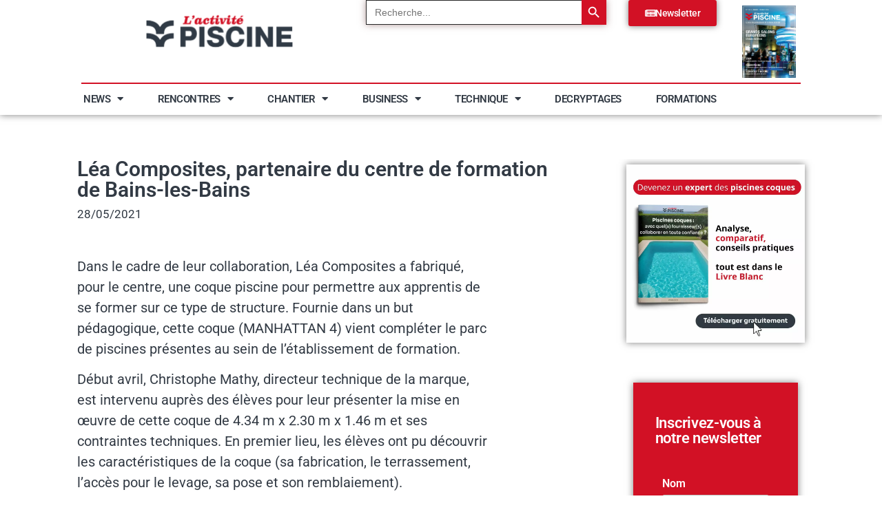

--- FILE ---
content_type: text/html; charset=UTF-8
request_url: https://activite-piscine.com/news/lea-composites-partenaire-du-centre-de-formation-de-bains-les-bains/
body_size: 22779
content:
<!doctype html>
<html lang="fr-FR">
<head>
	<meta charset="UTF-8">
	<meta name="viewport" content="width=device-width, initial-scale=1">
	<link rel="profile" href="https://gmpg.org/xfn/11">
	<meta name='robots' content='index, follow, max-image-preview:large, max-snippet:-1, max-video-preview:-1' />

	<!-- This site is optimized with the Yoast SEO plugin v26.8 - https://yoast.com/product/yoast-seo-wordpress/ -->
	<title>Léa Composites, partenaire du centre de formation de Bains-les-Bains - Activité Piscine</title>
	<link rel="canonical" href="https://activite-piscine.com/news/lea-composites-partenaire-du-centre-de-formation-de-bains-les-bains/" />
	<meta property="og:locale" content="fr_FR" />
	<meta property="og:type" content="article" />
	<meta property="og:title" content="Léa Composites, partenaire du centre de formation de Bains-les-Bains - Activité Piscine" />
	<meta property="og:description" content="Dans le cadre de leur collaboration, Léa Composites a fabriqué, pour le centre, une coque piscine pour permettre aux apprentis de se former sur ce type de structure. Fournie dans un but pédagogique, cette coque (MANHATTAN 4) vient compléter le parc de piscines présentes au sein de l’établissement de formation. Début avril, Christophe Mathy, directeur [&hellip;]" />
	<meta property="og:url" content="https://activite-piscine.com/news/lea-composites-partenaire-du-centre-de-formation-de-bains-les-bains/" />
	<meta property="og:site_name" content="Activité Piscine" />
	<meta property="article:publisher" content="https://www.facebook.com/activitepiscine/" />
	<meta property="article:published_time" content="2021-05-28T13:16:30+00:00" />
	<meta property="article:modified_time" content="2021-05-28T13:16:39+00:00" />
	<meta property="og:image" content="https://activite-piscine.com/wp-content/uploads/2021/05/bainsetbains-accroche.jpg" />
	<meta property="og:image:width" content="800" />
	<meta property="og:image:height" content="500" />
	<meta property="og:image:type" content="image/jpeg" />
	<meta name="author" content="Activité Piscine mag" />
	<meta name="twitter:card" content="summary_large_image" />
	<script type="application/ld+json" class="yoast-schema-graph">{"@context":"https://schema.org","@graph":[{"@type":"Article","@id":"https://activite-piscine.com/news/lea-composites-partenaire-du-centre-de-formation-de-bains-les-bains/#article","isPartOf":{"@id":"https://activite-piscine.com/news/lea-composites-partenaire-du-centre-de-formation-de-bains-les-bains/"},"author":{"name":"Activité Piscine mag","@id":"https://activite-piscine.com/#/schema/person/95f46799f63289d17487eba0daa5673e"},"headline":"Léa Composites, partenaire du centre de formation de Bains-les-Bains","datePublished":"2021-05-28T13:16:30+00:00","dateModified":"2021-05-28T13:16:39+00:00","mainEntityOfPage":{"@id":"https://activite-piscine.com/news/lea-composites-partenaire-du-centre-de-formation-de-bains-les-bains/"},"wordCount":249,"commentCount":0,"publisher":{"@id":"https://activite-piscine.com/#organization"},"image":{"@id":"https://activite-piscine.com/news/lea-composites-partenaire-du-centre-de-formation-de-bains-les-bains/#primaryimage"},"thumbnailUrl":"https://activite-piscine.com/wp-content/uploads/2021/05/bainsetbains-accroche.jpg","keywords":["Bains-les-Bains","Léa composites"],"articleSection":["Entreprises","Formations","News"],"inLanguage":"fr-FR","potentialAction":[{"@type":"CommentAction","name":"Comment","target":["https://activite-piscine.com/news/lea-composites-partenaire-du-centre-de-formation-de-bains-les-bains/#respond"]}]},{"@type":"WebPage","@id":"https://activite-piscine.com/news/lea-composites-partenaire-du-centre-de-formation-de-bains-les-bains/","url":"https://activite-piscine.com/news/lea-composites-partenaire-du-centre-de-formation-de-bains-les-bains/","name":"Léa Composites, partenaire du centre de formation de Bains-les-Bains - Activité Piscine","isPartOf":{"@id":"https://activite-piscine.com/#website"},"primaryImageOfPage":{"@id":"https://activite-piscine.com/news/lea-composites-partenaire-du-centre-de-formation-de-bains-les-bains/#primaryimage"},"image":{"@id":"https://activite-piscine.com/news/lea-composites-partenaire-du-centre-de-formation-de-bains-les-bains/#primaryimage"},"thumbnailUrl":"https://activite-piscine.com/wp-content/uploads/2021/05/bainsetbains-accroche.jpg","datePublished":"2021-05-28T13:16:30+00:00","dateModified":"2021-05-28T13:16:39+00:00","breadcrumb":{"@id":"https://activite-piscine.com/news/lea-composites-partenaire-du-centre-de-formation-de-bains-les-bains/#breadcrumb"},"inLanguage":"fr-FR","potentialAction":[{"@type":"ReadAction","target":["https://activite-piscine.com/news/lea-composites-partenaire-du-centre-de-formation-de-bains-les-bains/"]}]},{"@type":"ImageObject","inLanguage":"fr-FR","@id":"https://activite-piscine.com/news/lea-composites-partenaire-du-centre-de-formation-de-bains-les-bains/#primaryimage","url":"https://activite-piscine.com/wp-content/uploads/2021/05/bainsetbains-accroche.jpg","contentUrl":"https://activite-piscine.com/wp-content/uploads/2021/05/bainsetbains-accroche.jpg","width":800,"height":500},{"@type":"BreadcrumbList","@id":"https://activite-piscine.com/news/lea-composites-partenaire-du-centre-de-formation-de-bains-les-bains/#breadcrumb","itemListElement":[{"@type":"ListItem","position":1,"name":"Accueil","item":"https://activite-piscine.com/"},{"@type":"ListItem","position":2,"name":"Léa Composites, partenaire du centre de formation de Bains-les-Bains"}]},{"@type":"WebSite","@id":"https://activite-piscine.com/#website","url":"https://activite-piscine.com/","name":"Activité Piscine","description":"La revue des professionnels de la piscine et du spa","publisher":{"@id":"https://activite-piscine.com/#organization"},"potentialAction":[{"@type":"SearchAction","target":{"@type":"EntryPoint","urlTemplate":"https://activite-piscine.com/?s={search_term_string}"},"query-input":{"@type":"PropertyValueSpecification","valueRequired":true,"valueName":"search_term_string"}}],"inLanguage":"fr-FR"},{"@type":"Organization","@id":"https://activite-piscine.com/#organization","name":"Activité Piscine","url":"https://activite-piscine.com/","logo":{"@type":"ImageObject","inLanguage":"fr-FR","@id":"https://activite-piscine.com/#/schema/logo/image/","url":"https://activite-piscine.com/wp-content/uploads/2017/04/logo_activitepiscine-1.jpg","contentUrl":"https://activite-piscine.com/wp-content/uploads/2017/04/logo_activitepiscine-1.jpg","width":1181,"height":472,"caption":"Activité Piscine"},"image":{"@id":"https://activite-piscine.com/#/schema/logo/image/"},"sameAs":["https://www.facebook.com/activitepiscine/","https://www.linkedin.com/company/l-activit-piscine-magazine/"]},{"@type":"Person","@id":"https://activite-piscine.com/#/schema/person/95f46799f63289d17487eba0daa5673e","name":"Activité Piscine mag"}]}</script>
	<!-- / Yoast SEO plugin. -->


<link rel="alternate" type="application/rss+xml" title="Activité Piscine &raquo; Flux" href="https://activite-piscine.com/feed/" />
<link rel="alternate" type="application/rss+xml" title="Activité Piscine &raquo; Flux des commentaires" href="https://activite-piscine.com/comments/feed/" />
<link rel="alternate" type="application/rss+xml" title="Activité Piscine &raquo; Léa Composites, partenaire du centre de formation de Bains-les-Bains Flux des commentaires" href="https://activite-piscine.com/news/lea-composites-partenaire-du-centre-de-formation-de-bains-les-bains/feed/" />
<link rel="alternate" title="oEmbed (JSON)" type="application/json+oembed" href="https://activite-piscine.com/wp-json/oembed/1.0/embed?url=https%3A%2F%2Factivite-piscine.com%2Fnews%2Flea-composites-partenaire-du-centre-de-formation-de-bains-les-bains%2F" />
<link rel="alternate" title="oEmbed (XML)" type="text/xml+oembed" href="https://activite-piscine.com/wp-json/oembed/1.0/embed?url=https%3A%2F%2Factivite-piscine.com%2Fnews%2Flea-composites-partenaire-du-centre-de-formation-de-bains-les-bains%2F&#038;format=xml" />
<style id='wp-img-auto-sizes-contain-inline-css'>
img:is([sizes=auto i],[sizes^="auto," i]){contain-intrinsic-size:3000px 1500px}
/*# sourceURL=wp-img-auto-sizes-contain-inline-css */
</style>
<style id='wp-emoji-styles-inline-css'>

	img.wp-smiley, img.emoji {
		display: inline !important;
		border: none !important;
		box-shadow: none !important;
		height: 1em !important;
		width: 1em !important;
		margin: 0 0.07em !important;
		vertical-align: -0.1em !important;
		background: none !important;
		padding: 0 !important;
	}
/*# sourceURL=wp-emoji-styles-inline-css */
</style>
<link rel='stylesheet' id='wp-block-library-css' href='https://activite-piscine.com/wp-includes/css/dist/block-library/style.min.css?ver=6.9' media='all' />
<style id='global-styles-inline-css'>
:root{--wp--preset--aspect-ratio--square: 1;--wp--preset--aspect-ratio--4-3: 4/3;--wp--preset--aspect-ratio--3-4: 3/4;--wp--preset--aspect-ratio--3-2: 3/2;--wp--preset--aspect-ratio--2-3: 2/3;--wp--preset--aspect-ratio--16-9: 16/9;--wp--preset--aspect-ratio--9-16: 9/16;--wp--preset--color--black: #000000;--wp--preset--color--cyan-bluish-gray: #abb8c3;--wp--preset--color--white: #ffffff;--wp--preset--color--pale-pink: #f78da7;--wp--preset--color--vivid-red: #cf2e2e;--wp--preset--color--luminous-vivid-orange: #ff6900;--wp--preset--color--luminous-vivid-amber: #fcb900;--wp--preset--color--light-green-cyan: #7bdcb5;--wp--preset--color--vivid-green-cyan: #00d084;--wp--preset--color--pale-cyan-blue: #8ed1fc;--wp--preset--color--vivid-cyan-blue: #0693e3;--wp--preset--color--vivid-purple: #9b51e0;--wp--preset--gradient--vivid-cyan-blue-to-vivid-purple: linear-gradient(135deg,rgb(6,147,227) 0%,rgb(155,81,224) 100%);--wp--preset--gradient--light-green-cyan-to-vivid-green-cyan: linear-gradient(135deg,rgb(122,220,180) 0%,rgb(0,208,130) 100%);--wp--preset--gradient--luminous-vivid-amber-to-luminous-vivid-orange: linear-gradient(135deg,rgb(252,185,0) 0%,rgb(255,105,0) 100%);--wp--preset--gradient--luminous-vivid-orange-to-vivid-red: linear-gradient(135deg,rgb(255,105,0) 0%,rgb(207,46,46) 100%);--wp--preset--gradient--very-light-gray-to-cyan-bluish-gray: linear-gradient(135deg,rgb(238,238,238) 0%,rgb(169,184,195) 100%);--wp--preset--gradient--cool-to-warm-spectrum: linear-gradient(135deg,rgb(74,234,220) 0%,rgb(151,120,209) 20%,rgb(207,42,186) 40%,rgb(238,44,130) 60%,rgb(251,105,98) 80%,rgb(254,248,76) 100%);--wp--preset--gradient--blush-light-purple: linear-gradient(135deg,rgb(255,206,236) 0%,rgb(152,150,240) 100%);--wp--preset--gradient--blush-bordeaux: linear-gradient(135deg,rgb(254,205,165) 0%,rgb(254,45,45) 50%,rgb(107,0,62) 100%);--wp--preset--gradient--luminous-dusk: linear-gradient(135deg,rgb(255,203,112) 0%,rgb(199,81,192) 50%,rgb(65,88,208) 100%);--wp--preset--gradient--pale-ocean: linear-gradient(135deg,rgb(255,245,203) 0%,rgb(182,227,212) 50%,rgb(51,167,181) 100%);--wp--preset--gradient--electric-grass: linear-gradient(135deg,rgb(202,248,128) 0%,rgb(113,206,126) 100%);--wp--preset--gradient--midnight: linear-gradient(135deg,rgb(2,3,129) 0%,rgb(40,116,252) 100%);--wp--preset--font-size--small: 13px;--wp--preset--font-size--medium: 20px;--wp--preset--font-size--large: 36px;--wp--preset--font-size--x-large: 42px;--wp--preset--spacing--20: 0.44rem;--wp--preset--spacing--30: 0.67rem;--wp--preset--spacing--40: 1rem;--wp--preset--spacing--50: 1.5rem;--wp--preset--spacing--60: 2.25rem;--wp--preset--spacing--70: 3.38rem;--wp--preset--spacing--80: 5.06rem;--wp--preset--shadow--natural: 6px 6px 9px rgba(0, 0, 0, 0.2);--wp--preset--shadow--deep: 12px 12px 50px rgba(0, 0, 0, 0.4);--wp--preset--shadow--sharp: 6px 6px 0px rgba(0, 0, 0, 0.2);--wp--preset--shadow--outlined: 6px 6px 0px -3px rgb(255, 255, 255), 6px 6px rgb(0, 0, 0);--wp--preset--shadow--crisp: 6px 6px 0px rgb(0, 0, 0);}:root { --wp--style--global--content-size: 800px;--wp--style--global--wide-size: 1200px; }:where(body) { margin: 0; }.wp-site-blocks > .alignleft { float: left; margin-right: 2em; }.wp-site-blocks > .alignright { float: right; margin-left: 2em; }.wp-site-blocks > .aligncenter { justify-content: center; margin-left: auto; margin-right: auto; }:where(.wp-site-blocks) > * { margin-block-start: 24px; margin-block-end: 0; }:where(.wp-site-blocks) > :first-child { margin-block-start: 0; }:where(.wp-site-blocks) > :last-child { margin-block-end: 0; }:root { --wp--style--block-gap: 24px; }:root :where(.is-layout-flow) > :first-child{margin-block-start: 0;}:root :where(.is-layout-flow) > :last-child{margin-block-end: 0;}:root :where(.is-layout-flow) > *{margin-block-start: 24px;margin-block-end: 0;}:root :where(.is-layout-constrained) > :first-child{margin-block-start: 0;}:root :where(.is-layout-constrained) > :last-child{margin-block-end: 0;}:root :where(.is-layout-constrained) > *{margin-block-start: 24px;margin-block-end: 0;}:root :where(.is-layout-flex){gap: 24px;}:root :where(.is-layout-grid){gap: 24px;}.is-layout-flow > .alignleft{float: left;margin-inline-start: 0;margin-inline-end: 2em;}.is-layout-flow > .alignright{float: right;margin-inline-start: 2em;margin-inline-end: 0;}.is-layout-flow > .aligncenter{margin-left: auto !important;margin-right: auto !important;}.is-layout-constrained > .alignleft{float: left;margin-inline-start: 0;margin-inline-end: 2em;}.is-layout-constrained > .alignright{float: right;margin-inline-start: 2em;margin-inline-end: 0;}.is-layout-constrained > .aligncenter{margin-left: auto !important;margin-right: auto !important;}.is-layout-constrained > :where(:not(.alignleft):not(.alignright):not(.alignfull)){max-width: var(--wp--style--global--content-size);margin-left: auto !important;margin-right: auto !important;}.is-layout-constrained > .alignwide{max-width: var(--wp--style--global--wide-size);}body .is-layout-flex{display: flex;}.is-layout-flex{flex-wrap: wrap;align-items: center;}.is-layout-flex > :is(*, div){margin: 0;}body .is-layout-grid{display: grid;}.is-layout-grid > :is(*, div){margin: 0;}body{padding-top: 0px;padding-right: 0px;padding-bottom: 0px;padding-left: 0px;}a:where(:not(.wp-element-button)){text-decoration: underline;}:root :where(.wp-element-button, .wp-block-button__link){background-color: #32373c;border-width: 0;color: #fff;font-family: inherit;font-size: inherit;font-style: inherit;font-weight: inherit;letter-spacing: inherit;line-height: inherit;padding-top: calc(0.667em + 2px);padding-right: calc(1.333em + 2px);padding-bottom: calc(0.667em + 2px);padding-left: calc(1.333em + 2px);text-decoration: none;text-transform: inherit;}.has-black-color{color: var(--wp--preset--color--black) !important;}.has-cyan-bluish-gray-color{color: var(--wp--preset--color--cyan-bluish-gray) !important;}.has-white-color{color: var(--wp--preset--color--white) !important;}.has-pale-pink-color{color: var(--wp--preset--color--pale-pink) !important;}.has-vivid-red-color{color: var(--wp--preset--color--vivid-red) !important;}.has-luminous-vivid-orange-color{color: var(--wp--preset--color--luminous-vivid-orange) !important;}.has-luminous-vivid-amber-color{color: var(--wp--preset--color--luminous-vivid-amber) !important;}.has-light-green-cyan-color{color: var(--wp--preset--color--light-green-cyan) !important;}.has-vivid-green-cyan-color{color: var(--wp--preset--color--vivid-green-cyan) !important;}.has-pale-cyan-blue-color{color: var(--wp--preset--color--pale-cyan-blue) !important;}.has-vivid-cyan-blue-color{color: var(--wp--preset--color--vivid-cyan-blue) !important;}.has-vivid-purple-color{color: var(--wp--preset--color--vivid-purple) !important;}.has-black-background-color{background-color: var(--wp--preset--color--black) !important;}.has-cyan-bluish-gray-background-color{background-color: var(--wp--preset--color--cyan-bluish-gray) !important;}.has-white-background-color{background-color: var(--wp--preset--color--white) !important;}.has-pale-pink-background-color{background-color: var(--wp--preset--color--pale-pink) !important;}.has-vivid-red-background-color{background-color: var(--wp--preset--color--vivid-red) !important;}.has-luminous-vivid-orange-background-color{background-color: var(--wp--preset--color--luminous-vivid-orange) !important;}.has-luminous-vivid-amber-background-color{background-color: var(--wp--preset--color--luminous-vivid-amber) !important;}.has-light-green-cyan-background-color{background-color: var(--wp--preset--color--light-green-cyan) !important;}.has-vivid-green-cyan-background-color{background-color: var(--wp--preset--color--vivid-green-cyan) !important;}.has-pale-cyan-blue-background-color{background-color: var(--wp--preset--color--pale-cyan-blue) !important;}.has-vivid-cyan-blue-background-color{background-color: var(--wp--preset--color--vivid-cyan-blue) !important;}.has-vivid-purple-background-color{background-color: var(--wp--preset--color--vivid-purple) !important;}.has-black-border-color{border-color: var(--wp--preset--color--black) !important;}.has-cyan-bluish-gray-border-color{border-color: var(--wp--preset--color--cyan-bluish-gray) !important;}.has-white-border-color{border-color: var(--wp--preset--color--white) !important;}.has-pale-pink-border-color{border-color: var(--wp--preset--color--pale-pink) !important;}.has-vivid-red-border-color{border-color: var(--wp--preset--color--vivid-red) !important;}.has-luminous-vivid-orange-border-color{border-color: var(--wp--preset--color--luminous-vivid-orange) !important;}.has-luminous-vivid-amber-border-color{border-color: var(--wp--preset--color--luminous-vivid-amber) !important;}.has-light-green-cyan-border-color{border-color: var(--wp--preset--color--light-green-cyan) !important;}.has-vivid-green-cyan-border-color{border-color: var(--wp--preset--color--vivid-green-cyan) !important;}.has-pale-cyan-blue-border-color{border-color: var(--wp--preset--color--pale-cyan-blue) !important;}.has-vivid-cyan-blue-border-color{border-color: var(--wp--preset--color--vivid-cyan-blue) !important;}.has-vivid-purple-border-color{border-color: var(--wp--preset--color--vivid-purple) !important;}.has-vivid-cyan-blue-to-vivid-purple-gradient-background{background: var(--wp--preset--gradient--vivid-cyan-blue-to-vivid-purple) !important;}.has-light-green-cyan-to-vivid-green-cyan-gradient-background{background: var(--wp--preset--gradient--light-green-cyan-to-vivid-green-cyan) !important;}.has-luminous-vivid-amber-to-luminous-vivid-orange-gradient-background{background: var(--wp--preset--gradient--luminous-vivid-amber-to-luminous-vivid-orange) !important;}.has-luminous-vivid-orange-to-vivid-red-gradient-background{background: var(--wp--preset--gradient--luminous-vivid-orange-to-vivid-red) !important;}.has-very-light-gray-to-cyan-bluish-gray-gradient-background{background: var(--wp--preset--gradient--very-light-gray-to-cyan-bluish-gray) !important;}.has-cool-to-warm-spectrum-gradient-background{background: var(--wp--preset--gradient--cool-to-warm-spectrum) !important;}.has-blush-light-purple-gradient-background{background: var(--wp--preset--gradient--blush-light-purple) !important;}.has-blush-bordeaux-gradient-background{background: var(--wp--preset--gradient--blush-bordeaux) !important;}.has-luminous-dusk-gradient-background{background: var(--wp--preset--gradient--luminous-dusk) !important;}.has-pale-ocean-gradient-background{background: var(--wp--preset--gradient--pale-ocean) !important;}.has-electric-grass-gradient-background{background: var(--wp--preset--gradient--electric-grass) !important;}.has-midnight-gradient-background{background: var(--wp--preset--gradient--midnight) !important;}.has-small-font-size{font-size: var(--wp--preset--font-size--small) !important;}.has-medium-font-size{font-size: var(--wp--preset--font-size--medium) !important;}.has-large-font-size{font-size: var(--wp--preset--font-size--large) !important;}.has-x-large-font-size{font-size: var(--wp--preset--font-size--x-large) !important;}
:root :where(.wp-block-pullquote){font-size: 1.5em;line-height: 1.6;}
/*# sourceURL=global-styles-inline-css */
</style>
<link rel='stylesheet' id='ivory-search-styles-css' href='https://activite-piscine.com/wp-content/plugins/add-search-to-menu/public/css/ivory-search.min.css?ver=5.5.14' media='all' />
<link rel='stylesheet' id='qi-addons-for-elementor-grid-style-css' href='https://activite-piscine.com/wp-content/plugins/qi-addons-for-elementor/assets/css/grid.min.css?ver=1.9.5' media='all' />
<link rel='stylesheet' id='qi-addons-for-elementor-helper-parts-style-css' href='https://activite-piscine.com/wp-content/plugins/qi-addons-for-elementor/assets/css/helper-parts.min.css?ver=1.9.5' media='all' />
<link rel='stylesheet' id='qi-addons-for-elementor-style-css' href='https://activite-piscine.com/wp-content/plugins/qi-addons-for-elementor/assets/css/main.min.css?ver=1.9.5' media='all' />
<link rel='stylesheet' id='hello-elementor-css' href='https://activite-piscine.com/wp-content/themes/hello-elementor/assets/css/reset.css?ver=3.4.6' media='all' />
<link rel='stylesheet' id='hello-elementor-theme-style-css' href='https://activite-piscine.com/wp-content/themes/hello-elementor/assets/css/theme.css?ver=3.4.6' media='all' />
<link rel='stylesheet' id='hello-elementor-header-footer-css' href='https://activite-piscine.com/wp-content/themes/hello-elementor/assets/css/header-footer.css?ver=3.4.6' media='all' />
<link rel='stylesheet' id='elementor-frontend-css' href='https://activite-piscine.com/wp-content/plugins/elementor/assets/css/frontend.min.css?ver=3.34.4' media='all' />
<link rel='stylesheet' id='elementor-post-41373-css' href='https://activite-piscine.com/wp-content/uploads/elementor/css/post-41373.css?ver=1769803427' media='all' />
<link rel='stylesheet' id='widget-image-css' href='https://activite-piscine.com/wp-content/plugins/elementor/assets/css/widget-image.min.css?ver=3.34.4' media='all' />
<link rel='stylesheet' id='e-animation-hang-css' href='https://activite-piscine.com/wp-content/plugins/elementor/assets/lib/animations/styles/e-animation-hang.min.css?ver=3.34.4' media='all' />
<link rel='stylesheet' id='widget-divider-css' href='https://activite-piscine.com/wp-content/plugins/elementor/assets/css/widget-divider.min.css?ver=3.34.4' media='all' />
<link rel='stylesheet' id='widget-nav-menu-css' href='https://activite-piscine.com/wp-content/plugins/pro-elements/assets/css/widget-nav-menu.min.css?ver=3.34.0' media='all' />
<link rel='stylesheet' id='widget-social-icons-css' href='https://activite-piscine.com/wp-content/plugins/elementor/assets/css/widget-social-icons.min.css?ver=3.34.4' media='all' />
<link rel='stylesheet' id='e-apple-webkit-css' href='https://activite-piscine.com/wp-content/plugins/elementor/assets/css/conditionals/apple-webkit.min.css?ver=3.34.4' media='all' />
<link rel='stylesheet' id='widget-heading-css' href='https://activite-piscine.com/wp-content/plugins/elementor/assets/css/widget-heading.min.css?ver=3.34.4' media='all' />
<link rel='stylesheet' id='e-animation-push-css' href='https://activite-piscine.com/wp-content/plugins/elementor/assets/lib/animations/styles/e-animation-push.min.css?ver=3.34.4' media='all' />
<link rel='stylesheet' id='widget-loop-common-css' href='https://activite-piscine.com/wp-content/plugins/pro-elements/assets/css/widget-loop-common.min.css?ver=3.34.0' media='all' />
<link rel='stylesheet' id='widget-loop-grid-css' href='https://activite-piscine.com/wp-content/plugins/pro-elements/assets/css/widget-loop-grid.min.css?ver=3.34.0' media='all' />
<link rel='stylesheet' id='widget-post-info-css' href='https://activite-piscine.com/wp-content/plugins/pro-elements/assets/css/widget-post-info.min.css?ver=3.34.0' media='all' />
<link rel='stylesheet' id='widget-icon-list-css' href='https://activite-piscine.com/wp-content/plugins/elementor/assets/css/widget-icon-list.min.css?ver=3.34.4' media='all' />
<link rel='stylesheet' id='elementor-icons-shared-0-css' href='https://activite-piscine.com/wp-content/plugins/elementor/assets/lib/font-awesome/css/fontawesome.min.css?ver=5.15.3' media='all' />
<link rel='stylesheet' id='elementor-icons-fa-regular-css' href='https://activite-piscine.com/wp-content/plugins/elementor/assets/lib/font-awesome/css/regular.min.css?ver=5.15.3' media='all' />
<link rel='stylesheet' id='elementor-icons-fa-solid-css' href='https://activite-piscine.com/wp-content/plugins/elementor/assets/lib/font-awesome/css/solid.min.css?ver=5.15.3' media='all' />
<link rel='stylesheet' id='swiper-css' href='https://activite-piscine.com/wp-content/plugins/qi-addons-for-elementor/assets/plugins/swiper/8.4.5/swiper.min.css?ver=8.4.5' media='all' />
<link rel='stylesheet' id='e-swiper-css' href='https://activite-piscine.com/wp-content/plugins/elementor/assets/css/conditionals/e-swiper.min.css?ver=3.34.4' media='all' />
<link rel='stylesheet' id='widget-loop-carousel-css' href='https://activite-piscine.com/wp-content/plugins/pro-elements/assets/css/widget-loop-carousel.min.css?ver=3.34.0' media='all' />
<link rel='stylesheet' id='elementor-icons-css' href='https://activite-piscine.com/wp-content/plugins/elementor/assets/lib/eicons/css/elementor-icons.min.css?ver=5.46.0' media='all' />
<link rel='stylesheet' id='elementor-post-46616-css' href='https://activite-piscine.com/wp-content/uploads/elementor/css/post-46616.css?ver=1769803427' media='all' />
<link rel='stylesheet' id='elementor-post-46453-css' href='https://activite-piscine.com/wp-content/uploads/elementor/css/post-46453.css?ver=1769803427' media='all' />
<link rel='stylesheet' id='elementor-post-47205-css' href='https://activite-piscine.com/wp-content/uploads/elementor/css/post-47205.css?ver=1769803427' media='all' />
<link rel='stylesheet' id='sib-front-css-css' href='https://activite-piscine.com/wp-content/plugins/mailin/css/mailin-front.css?ver=6.9' media='all' />
<link rel='stylesheet' id='elementor-gf-local-roboto-css' href='https://activite-piscine.com/wp-content/uploads/elementor/google-fonts/css/roboto.css?ver=1742292439' media='all' />
<link rel='stylesheet' id='elementor-gf-local-robotocondensed-css' href='https://activite-piscine.com/wp-content/uploads/elementor/google-fonts/css/robotocondensed.css?ver=1742292454' media='all' />
<link rel='stylesheet' id='elementor-icons-fa-brands-css' href='https://activite-piscine.com/wp-content/plugins/elementor/assets/lib/font-awesome/css/brands.min.css?ver=5.15.3' media='all' />
<script src="https://activite-piscine.com/wp-includes/js/jquery/jquery.min.js?ver=3.7.1" id="jquery-core-js"></script>
<script src="https://activite-piscine.com/wp-includes/js/jquery/jquery-migrate.min.js?ver=3.4.1" id="jquery-migrate-js"></script>
<script id="sib-front-js-js-extra">
var sibErrMsg = {"invalidMail":"Veuillez entrer une adresse e-mail valide.","requiredField":"Veuillez compl\u00e9ter les champs obligatoires.","invalidDateFormat":"Veuillez entrer une date valide.","invalidSMSFormat":"Veuillez entrer une num\u00e9ro de t\u00e9l\u00e9phone valide."};
var ajax_sib_front_object = {"ajax_url":"https://activite-piscine.com/wp-admin/admin-ajax.php","ajax_nonce":"b9f81c0644","flag_url":"https://activite-piscine.com/wp-content/plugins/mailin/img/flags/"};
//# sourceURL=sib-front-js-js-extra
</script>
<script src="https://activite-piscine.com/wp-content/plugins/mailin/js/mailin-front.js?ver=1769621402" id="sib-front-js-js"></script>
<link rel="https://api.w.org/" href="https://activite-piscine.com/wp-json/" /><link rel="alternate" title="JSON" type="application/json" href="https://activite-piscine.com/wp-json/wp/v2/posts/25540" /><link rel="EditURI" type="application/rsd+xml" title="RSD" href="https://activite-piscine.com/xmlrpc.php?rsd" />
<meta name="generator" content="WordPress 6.9" />
<link rel='shortlink' href='https://activite-piscine.com/?p=25540' />
<meta name="generator" content="Elementor 3.34.4; features: additional_custom_breakpoints; settings: css_print_method-external, google_font-enabled, font_display-swap">
<script type="text/javascript" src="https://cdn.brevo.com/js/sdk-loader.js" async></script>
<script type="text/javascript">
  window.Brevo = window.Brevo || [];
  window.Brevo.push(['init', {"client_key":"vbu05y0uih3swx93qjhkln9h","email_id":null,"push":{"customDomain":"https:\/\/activite-piscine.com\/wp-content\/plugins\/mailin\/"},"service_worker_url":"sw.js?key=${key}","frame_url":"brevo-frame.html"}]);
</script>			<style>
				.e-con.e-parent:nth-of-type(n+4):not(.e-lazyloaded):not(.e-no-lazyload),
				.e-con.e-parent:nth-of-type(n+4):not(.e-lazyloaded):not(.e-no-lazyload) * {
					background-image: none !important;
				}
				@media screen and (max-height: 1024px) {
					.e-con.e-parent:nth-of-type(n+3):not(.e-lazyloaded):not(.e-no-lazyload),
					.e-con.e-parent:nth-of-type(n+3):not(.e-lazyloaded):not(.e-no-lazyload) * {
						background-image: none !important;
					}
				}
				@media screen and (max-height: 640px) {
					.e-con.e-parent:nth-of-type(n+2):not(.e-lazyloaded):not(.e-no-lazyload),
					.e-con.e-parent:nth-of-type(n+2):not(.e-lazyloaded):not(.e-no-lazyload) * {
						background-image: none !important;
					}
				}
			</style>
			<link rel="icon" href="https://activite-piscine.com/wp-content/uploads/2025/03/cropped-Fav_icon-32x32.png" sizes="32x32" />
<link rel="icon" href="https://activite-piscine.com/wp-content/uploads/2025/03/cropped-Fav_icon-192x192.png" sizes="192x192" />
<link rel="apple-touch-icon" href="https://activite-piscine.com/wp-content/uploads/2025/03/cropped-Fav_icon-180x180.png" />
<meta name="msapplication-TileImage" content="https://activite-piscine.com/wp-content/uploads/2025/03/cropped-Fav_icon-270x270.png" />
<style type="text/css" media="screen">.is-menu path.search-icon-path { fill: #ef6467;}body .popup-search-close:after, body .search-close:after { border-color: #ef6467;}body .popup-search-close:before, body .search-close:before { border-color: #ef6467;}</style>			<style type="text/css">
					.is-form-id-47659 .is-search-submit:focus,
			.is-form-id-47659 .is-search-submit:hover,
			.is-form-id-47659 .is-search-submit,
            .is-form-id-47659 .is-search-icon {
			color: #fdfeff !important;            background-color: #d21125 !important;            border-color: #d21125 !important;			}
                        	.is-form-id-47659 .is-search-submit path {
					fill: #fdfeff !important;            	}
            			.is-form-id-47659 .is-search-input::-webkit-input-placeholder {
			    color: #262626 !important;
			}
			.is-form-id-47659 .is-search-input:-moz-placeholder {
			    color: #262626 !important;
			    opacity: 1;
			}
			.is-form-id-47659 .is-search-input::-moz-placeholder {
			    color: #262626 !important;
			    opacity: 1;
			}
			.is-form-id-47659 .is-search-input:-ms-input-placeholder {
			    color: #262626 !important;
			}
                        			.is-form-style-1.is-form-id-47659 .is-search-input:focus,
			.is-form-style-1.is-form-id-47659 .is-search-input:hover,
			.is-form-style-1.is-form-id-47659 .is-search-input,
			.is-form-style-2.is-form-id-47659 .is-search-input:focus,
			.is-form-style-2.is-form-id-47659 .is-search-input:hover,
			.is-form-style-2.is-form-id-47659 .is-search-input,
			.is-form-style-3.is-form-id-47659 .is-search-input:focus,
			.is-form-style-3.is-form-id-47659 .is-search-input:hover,
			.is-form-style-3.is-form-id-47659 .is-search-input,
			.is-form-id-47659 .is-search-input:focus,
			.is-form-id-47659 .is-search-input:hover,
			.is-form-id-47659 .is-search-input {
                                color: #262626 !important;                                border-color: #262626 !important;                                background-color: #ffffff !important;			}
                        			</style>
					<style type="text/css">
					.is-form-id-46942 .is-search-submit:focus,
			.is-form-id-46942 .is-search-submit:hover,
			.is-form-id-46942 .is-search-submit,
            .is-form-id-46942 .is-search-icon {
			color: #fdfeff !important;            background-color: #d21125 !important;            border-color: #d21125 !important;			}
                        	.is-form-id-46942 .is-search-submit path {
					fill: #fdfeff !important;            	}
            			.is-form-id-46942 .is-search-input::-webkit-input-placeholder {
			    color: #757575 !important;
			}
			.is-form-id-46942 .is-search-input:-moz-placeholder {
			    color: #757575 !important;
			    opacity: 1;
			}
			.is-form-id-46942 .is-search-input::-moz-placeholder {
			    color: #757575 !important;
			    opacity: 1;
			}
			.is-form-id-46942 .is-search-input:-ms-input-placeholder {
			    color: #757575 !important;
			}
                        			.is-form-style-1.is-form-id-46942 .is-search-input:focus,
			.is-form-style-1.is-form-id-46942 .is-search-input:hover,
			.is-form-style-1.is-form-id-46942 .is-search-input,
			.is-form-style-2.is-form-id-46942 .is-search-input:focus,
			.is-form-style-2.is-form-id-46942 .is-search-input:hover,
			.is-form-style-2.is-form-id-46942 .is-search-input,
			.is-form-style-3.is-form-id-46942 .is-search-input:focus,
			.is-form-style-3.is-form-id-46942 .is-search-input:hover,
			.is-form-style-3.is-form-id-46942 .is-search-input,
			.is-form-id-46942 .is-search-input:focus,
			.is-form-id-46942 .is-search-input:hover,
			.is-form-id-46942 .is-search-input {
                                color: #757575 !important;                                border-color: #262626 !important;                                background-color: #ffffff !important;			}
                        			</style>
					<style type="text/css">
					</style>
		</head>
<body class="wp-singular post-template-default single single-post postid-25540 single-format-standard wp-custom-logo wp-embed-responsive wp-theme-hello-elementor hello-elementor qodef-qi--no-touch qi-addons-for-elementor-1.9.5 hello-elementor-default elementor-default elementor-kit-41373 elementor-page-47205">


<a class="skip-link screen-reader-text" href="#content">Aller au contenu</a>

		<header data-elementor-type="header" data-elementor-id="46616" class="elementor elementor-46616 elementor-location-header" data-elementor-post-type="elementor_library">
			<div class="elementor-element elementor-element-5286fc2 e-con-full elementor-hidden-tablet elementor-hidden-mobile e-flex e-con e-parent" data-id="5286fc2" data-element_type="container" id="sticky.container">
		<div class="elementor-element elementor-element-2b6aa52 e-con-full e-flex e-con e-child" data-id="2b6aa52" data-element_type="container">
		<div class="elementor-element elementor-element-298d55a e-con-full e-flex e-con e-child" data-id="298d55a" data-element_type="container">
				<div class="elementor-element elementor-element-14be9d2 elementor-widget elementor-widget-image" data-id="14be9d2" data-element_type="widget" data-widget_type="image.default">
				<div class="elementor-widget-container">
																<a href="https://activite-piscine.com">
							<img width="800" height="282" src="https://activite-piscine.com/wp-content/uploads/2025/02/logo-header-1024x361.png" class="attachment-large size-large wp-image-48077" alt="" srcset="https://activite-piscine.com/wp-content/uploads/2025/02/logo-header-1024x361.png 1024w, https://activite-piscine.com/wp-content/uploads/2025/02/logo-header-300x106.png 300w, https://activite-piscine.com/wp-content/uploads/2025/02/logo-header-768x271.png 768w, https://activite-piscine.com/wp-content/uploads/2025/02/logo-header.png 1487w" sizes="(max-width: 800px) 100vw, 800px" />								</a>
															</div>
				</div>
				</div>
		<div class="elementor-element elementor-element-6e53cc3 e-con-full e-flex e-con e-child" data-id="6e53cc3" data-element_type="container">
				<div class="elementor-element elementor-element-8df7805 elementor-widget elementor-widget-shortcode" data-id="8df7805" data-element_type="widget" data-widget_type="shortcode.default">
				<div class="elementor-widget-container">
							<div class="elementor-shortcode"><form  class="is-search-form is-form-style is-form-style-3 is-form-id-46942 " action="https://activite-piscine.com/" method="get" role="search" ><label for="is-search-input-46942"><span class="is-screen-reader-text">Search for:</span><input  type="search" id="is-search-input-46942" name="s" value="" class="is-search-input" placeholder="Recherche..." autocomplete=off /></label><button type="submit" class="is-search-submit"><span class="is-screen-reader-text">Search Button</span><span class="is-search-icon"><svg focusable="false" aria-label="Search" xmlns="http://www.w3.org/2000/svg" viewBox="0 0 24 24" width="24px"><path d="M15.5 14h-.79l-.28-.27C15.41 12.59 16 11.11 16 9.5 16 5.91 13.09 3 9.5 3S3 5.91 3 9.5 5.91 16 9.5 16c1.61 0 3.09-.59 4.23-1.57l.27.28v.79l5 4.99L20.49 19l-4.99-5zm-6 0C7.01 14 5 11.99 5 9.5S7.01 5 9.5 5 14 7.01 14 9.5 11.99 14 9.5 14z"></path></svg></span></button><input type="hidden" name="id" value="46942" /></form></div>
						</div>
				</div>
				</div>
		<div class="elementor-element elementor-element-f465111 e-con-full e-flex e-con e-child" data-id="f465111" data-element_type="container">
				<div class="elementor-element elementor-element-3af7779 elementor-widget elementor-widget-button" data-id="3af7779" data-element_type="widget" data-widget_type="button.default">
				<div class="elementor-widget-container">
									<div class="elementor-button-wrapper">
					<a class="elementor-button elementor-button-link elementor-size-sm elementor-animation-hang" href="https://activite-piscine.com/newsletter/">
						<span class="elementor-button-content-wrapper">
						<span class="elementor-button-icon">
				<i aria-hidden="true" class="fas fa-newspaper"></i>			</span>
									<span class="elementor-button-text">Newsletter</span>
					</span>
					</a>
				</div>
								</div>
				</div>
				</div>
		<div class="elementor-element elementor-element-313c2aa e-con-full e-flex e-con e-child" data-id="313c2aa" data-element_type="container">
				<div class="elementor-element elementor-element-2d2460e elementor-widget elementor-widget-image" data-id="2d2460e" data-element_type="widget" data-widget_type="image.default">
				<div class="elementor-widget-container">
																<a href="https://www.calameo.com/read/00794492220ef6ce2335c" target="_blank">
							<img width="759" height="1024" src="https://activite-piscine.com/wp-content/uploads/2025/02/LAP154-COUVERTURE-759x1024.jpg" class="attachment-large size-large wp-image-52448" alt="" srcset="https://activite-piscine.com/wp-content/uploads/2025/02/LAP154-COUVERTURE-759x1024.jpg 759w, https://activite-piscine.com/wp-content/uploads/2025/02/LAP154-COUVERTURE-222x300.jpg 222w, https://activite-piscine.com/wp-content/uploads/2025/02/LAP154-COUVERTURE-768x1037.jpg 768w, https://activite-piscine.com/wp-content/uploads/2025/02/LAP154-COUVERTURE.jpg 866w" sizes="(max-width: 759px) 100vw, 759px" />								</a>
															</div>
				</div>
				</div>
				</div>
				<div class="elementor-element elementor-element-0dcc16a elementor-widget-divider--view-line elementor-widget elementor-widget-divider" data-id="0dcc16a" data-element_type="widget" data-widget_type="divider.default">
				<div class="elementor-widget-container">
							<div class="elementor-divider">
			<span class="elementor-divider-separator">
						</span>
		</div>
						</div>
				</div>
		<div class="elementor-element elementor-element-c43c00f e-con-full e-flex e-con e-child" data-id="c43c00f" data-element_type="container">
				<div class="elementor-element elementor-element-4bc6b13 elementor-nav-menu--dropdown-tablet elementor-nav-menu__text-align-aside elementor-nav-menu--toggle elementor-nav-menu--burger elementor-widget elementor-widget-nav-menu" data-id="4bc6b13" data-element_type="widget" data-settings="{&quot;layout&quot;:&quot;horizontal&quot;,&quot;submenu_icon&quot;:{&quot;value&quot;:&quot;&lt;i class=\&quot;fas fa-caret-down\&quot; aria-hidden=\&quot;true\&quot;&gt;&lt;\/i&gt;&quot;,&quot;library&quot;:&quot;fa-solid&quot;},&quot;toggle&quot;:&quot;burger&quot;}" data-widget_type="nav-menu.default">
				<div class="elementor-widget-container">
								<nav aria-label="Menu" class="elementor-nav-menu--main elementor-nav-menu__container elementor-nav-menu--layout-horizontal e--pointer-underline e--animation-fade">
				<ul id="menu-1-4bc6b13" class="elementor-nav-menu"><li class="menu-item menu-item-type-post_type menu-item-object-page menu-item-has-children menu-item-47232"><a href="https://activite-piscine.com/news/" class="elementor-item">News</a>
<ul class="sub-menu elementor-nav-menu--dropdown">
	<li class="menu-item menu-item-type-post_type menu-item-object-page menu-item-47363"><a href="https://activite-piscine.com/news/produits/" class="elementor-sub-item">Produits</a></li>
	<li class="menu-item menu-item-type-post_type menu-item-object-page menu-item-47361"><a href="https://activite-piscine.com/news/entreprises/" class="elementor-sub-item">Entreprises</a></li>
	<li class="menu-item menu-item-type-post_type menu-item-object-page menu-item-47877"><a href="https://activite-piscine.com/news/carnet/" class="elementor-sub-item">Carnet</a></li>
	<li class="menu-item menu-item-type-post_type menu-item-object-page menu-item-47362"><a href="https://activite-piscine.com/news/evenements/" class="elementor-sub-item">Évènements</a></li>
</ul>
</li>
<li class="menu-item menu-item-type-post_type menu-item-object-page menu-item-has-children menu-item-47233"><a href="https://activite-piscine.com/rencontres/" class="elementor-item">Rencontres</a>
<ul class="sub-menu elementor-nav-menu--dropdown">
	<li class="menu-item menu-item-type-post_type menu-item-object-page menu-item-47365"><a href="https://activite-piscine.com/rencontres/parole-de-pisciniers/" class="elementor-sub-item">Parole de pisciniers</a></li>
	<li class="menu-item menu-item-type-post_type menu-item-object-page menu-item-47364"><a href="https://activite-piscine.com/rencontres/parole-dapprentis/" class="elementor-sub-item">Parole d’apprentis</a></li>
</ul>
</li>
<li class="menu-item menu-item-type-post_type menu-item-object-page menu-item-has-children menu-item-48146"><a href="https://activite-piscine.com/chantier/" class="elementor-item">Chantier</a>
<ul class="sub-menu elementor-nav-menu--dropdown">
	<li class="menu-item menu-item-type-post_type menu-item-object-page menu-item-47360"><a href="https://activite-piscine.com/chantier/un-chantier-une-histoire/" class="elementor-sub-item">Un chantier, une histoire</a></li>
	<li class="menu-item menu-item-type-post_type menu-item-object-page menu-item-48143"><a href="https://activite-piscine.com/chantier/un-chantier-une-renovation/" class="elementor-sub-item">Un chantier, une rénovation</a></li>
	<li class="menu-item menu-item-type-post_type menu-item-object-page menu-item-48142"><a href="https://activite-piscine.com/chantier/collectivites/" class="elementor-sub-item">Collectivités</a></li>
</ul>
</li>
<li class="menu-item menu-item-type-post_type menu-item-object-page menu-item-has-children menu-item-47228"><a href="https://activite-piscine.com/business/" class="elementor-item">Business</a>
<ul class="sub-menu elementor-nav-menu--dropdown">
	<li class="menu-item menu-item-type-post_type menu-item-object-page menu-item-47359"><a href="https://activite-piscine.com/business/reglementation/" class="elementor-sub-item">Règlementation</a></li>
</ul>
</li>
<li class="menu-item menu-item-type-post_type menu-item-object-page menu-item-has-children menu-item-47234"><a href="https://activite-piscine.com/technique/" class="elementor-item">Technique</a>
<ul class="sub-menu elementor-nav-menu--dropdown">
	<li class="menu-item menu-item-type-post_type menu-item-object-page menu-item-47366"><a href="https://activite-piscine.com/technique/loeil-du-specialiste/" class="elementor-sub-item">L’oeil du spécialiste</a></li>
	<li class="menu-item menu-item-type-post_type menu-item-object-page menu-item-48144"><a href="https://activite-piscine.com/technique/dossier/" class="elementor-sub-item">Dossier</a></li>
</ul>
</li>
<li class="menu-item menu-item-type-post_type menu-item-object-page menu-item-47230"><a href="https://activite-piscine.com/decryptages/" class="elementor-item">Decryptages</a></li>
<li class="menu-item menu-item-type-post_type menu-item-object-page menu-item-47231"><a href="https://activite-piscine.com/formations/" class="elementor-item">Formations</a></li>
</ul>			</nav>
					<div class="elementor-menu-toggle" role="button" tabindex="0" aria-label="Menu Toggle" aria-expanded="false">
			<i aria-hidden="true" role="presentation" class="elementor-menu-toggle__icon--open eicon-menu-bar"></i><i aria-hidden="true" role="presentation" class="elementor-menu-toggle__icon--close eicon-close"></i>		</div>
					<nav class="elementor-nav-menu--dropdown elementor-nav-menu__container" aria-hidden="true">
				<ul id="menu-2-4bc6b13" class="elementor-nav-menu"><li class="menu-item menu-item-type-post_type menu-item-object-page menu-item-has-children menu-item-47232"><a href="https://activite-piscine.com/news/" class="elementor-item" tabindex="-1">News</a>
<ul class="sub-menu elementor-nav-menu--dropdown">
	<li class="menu-item menu-item-type-post_type menu-item-object-page menu-item-47363"><a href="https://activite-piscine.com/news/produits/" class="elementor-sub-item" tabindex="-1">Produits</a></li>
	<li class="menu-item menu-item-type-post_type menu-item-object-page menu-item-47361"><a href="https://activite-piscine.com/news/entreprises/" class="elementor-sub-item" tabindex="-1">Entreprises</a></li>
	<li class="menu-item menu-item-type-post_type menu-item-object-page menu-item-47877"><a href="https://activite-piscine.com/news/carnet/" class="elementor-sub-item" tabindex="-1">Carnet</a></li>
	<li class="menu-item menu-item-type-post_type menu-item-object-page menu-item-47362"><a href="https://activite-piscine.com/news/evenements/" class="elementor-sub-item" tabindex="-1">Évènements</a></li>
</ul>
</li>
<li class="menu-item menu-item-type-post_type menu-item-object-page menu-item-has-children menu-item-47233"><a href="https://activite-piscine.com/rencontres/" class="elementor-item" tabindex="-1">Rencontres</a>
<ul class="sub-menu elementor-nav-menu--dropdown">
	<li class="menu-item menu-item-type-post_type menu-item-object-page menu-item-47365"><a href="https://activite-piscine.com/rencontres/parole-de-pisciniers/" class="elementor-sub-item" tabindex="-1">Parole de pisciniers</a></li>
	<li class="menu-item menu-item-type-post_type menu-item-object-page menu-item-47364"><a href="https://activite-piscine.com/rencontres/parole-dapprentis/" class="elementor-sub-item" tabindex="-1">Parole d’apprentis</a></li>
</ul>
</li>
<li class="menu-item menu-item-type-post_type menu-item-object-page menu-item-has-children menu-item-48146"><a href="https://activite-piscine.com/chantier/" class="elementor-item" tabindex="-1">Chantier</a>
<ul class="sub-menu elementor-nav-menu--dropdown">
	<li class="menu-item menu-item-type-post_type menu-item-object-page menu-item-47360"><a href="https://activite-piscine.com/chantier/un-chantier-une-histoire/" class="elementor-sub-item" tabindex="-1">Un chantier, une histoire</a></li>
	<li class="menu-item menu-item-type-post_type menu-item-object-page menu-item-48143"><a href="https://activite-piscine.com/chantier/un-chantier-une-renovation/" class="elementor-sub-item" tabindex="-1">Un chantier, une rénovation</a></li>
	<li class="menu-item menu-item-type-post_type menu-item-object-page menu-item-48142"><a href="https://activite-piscine.com/chantier/collectivites/" class="elementor-sub-item" tabindex="-1">Collectivités</a></li>
</ul>
</li>
<li class="menu-item menu-item-type-post_type menu-item-object-page menu-item-has-children menu-item-47228"><a href="https://activite-piscine.com/business/" class="elementor-item" tabindex="-1">Business</a>
<ul class="sub-menu elementor-nav-menu--dropdown">
	<li class="menu-item menu-item-type-post_type menu-item-object-page menu-item-47359"><a href="https://activite-piscine.com/business/reglementation/" class="elementor-sub-item" tabindex="-1">Règlementation</a></li>
</ul>
</li>
<li class="menu-item menu-item-type-post_type menu-item-object-page menu-item-has-children menu-item-47234"><a href="https://activite-piscine.com/technique/" class="elementor-item" tabindex="-1">Technique</a>
<ul class="sub-menu elementor-nav-menu--dropdown">
	<li class="menu-item menu-item-type-post_type menu-item-object-page menu-item-47366"><a href="https://activite-piscine.com/technique/loeil-du-specialiste/" class="elementor-sub-item" tabindex="-1">L’oeil du spécialiste</a></li>
	<li class="menu-item menu-item-type-post_type menu-item-object-page menu-item-48144"><a href="https://activite-piscine.com/technique/dossier/" class="elementor-sub-item" tabindex="-1">Dossier</a></li>
</ul>
</li>
<li class="menu-item menu-item-type-post_type menu-item-object-page menu-item-47230"><a href="https://activite-piscine.com/decryptages/" class="elementor-item" tabindex="-1">Decryptages</a></li>
<li class="menu-item menu-item-type-post_type menu-item-object-page menu-item-47231"><a href="https://activite-piscine.com/formations/" class="elementor-item" tabindex="-1">Formations</a></li>
</ul>			</nav>
						</div>
				</div>
				</div>
				</div>
		<div class="elementor-element elementor-element-2021b46 e-con-full elementor-hidden-desktop e-flex e-con e-parent" data-id="2021b46" data-element_type="container">
		<div class="elementor-element elementor-element-9334c40 e-con-full e-flex e-con e-child" data-id="9334c40" data-element_type="container">
				<div class="elementor-element elementor-element-2c58ed5 elementor-widget elementor-widget-image" data-id="2c58ed5" data-element_type="widget" data-widget_type="image.default">
				<div class="elementor-widget-container">
																<a href="https://activite-piscine.com">
							<img width="800" height="282" src="https://activite-piscine.com/wp-content/uploads/2025/02/logo-header-1024x361.png" class="attachment-large size-large wp-image-48077" alt="" srcset="https://activite-piscine.com/wp-content/uploads/2025/02/logo-header-1024x361.png 1024w, https://activite-piscine.com/wp-content/uploads/2025/02/logo-header-300x106.png 300w, https://activite-piscine.com/wp-content/uploads/2025/02/logo-header-768x271.png 768w, https://activite-piscine.com/wp-content/uploads/2025/02/logo-header.png 1487w" sizes="(max-width: 800px) 100vw, 800px" />								</a>
															</div>
				</div>
				</div>
		<div class="elementor-element elementor-element-a2506f4 e-con-full e-flex e-con e-child" data-id="a2506f4" data-element_type="container">
				<div class="elementor-element elementor-element-8d855f3 elementor-nav-menu--stretch elementor-nav-menu__text-align-center elementor-nav-menu__align-center elementor-nav-menu--dropdown-mobile elementor-nav-menu--toggle elementor-nav-menu--burger elementor-widget elementor-widget-nav-menu" data-id="8d855f3" data-element_type="widget" data-settings="{&quot;full_width&quot;:&quot;stretch&quot;,&quot;layout&quot;:&quot;horizontal&quot;,&quot;submenu_icon&quot;:{&quot;value&quot;:&quot;&lt;i class=\&quot;fas fa-caret-down\&quot; aria-hidden=\&quot;true\&quot;&gt;&lt;\/i&gt;&quot;,&quot;library&quot;:&quot;fa-solid&quot;},&quot;toggle&quot;:&quot;burger&quot;}" data-widget_type="nav-menu.default">
				<div class="elementor-widget-container">
								<nav aria-label="Menu" class="elementor-nav-menu--main elementor-nav-menu__container elementor-nav-menu--layout-horizontal e--pointer-underline e--animation-fade">
				<ul id="menu-1-8d855f3" class="elementor-nav-menu"><li class="menu-item menu-item-type-post_type menu-item-object-page menu-item-has-children menu-item-47232"><a href="https://activite-piscine.com/news/" class="elementor-item">News</a>
<ul class="sub-menu elementor-nav-menu--dropdown">
	<li class="menu-item menu-item-type-post_type menu-item-object-page menu-item-47363"><a href="https://activite-piscine.com/news/produits/" class="elementor-sub-item">Produits</a></li>
	<li class="menu-item menu-item-type-post_type menu-item-object-page menu-item-47361"><a href="https://activite-piscine.com/news/entreprises/" class="elementor-sub-item">Entreprises</a></li>
	<li class="menu-item menu-item-type-post_type menu-item-object-page menu-item-47877"><a href="https://activite-piscine.com/news/carnet/" class="elementor-sub-item">Carnet</a></li>
	<li class="menu-item menu-item-type-post_type menu-item-object-page menu-item-47362"><a href="https://activite-piscine.com/news/evenements/" class="elementor-sub-item">Évènements</a></li>
</ul>
</li>
<li class="menu-item menu-item-type-post_type menu-item-object-page menu-item-has-children menu-item-47233"><a href="https://activite-piscine.com/rencontres/" class="elementor-item">Rencontres</a>
<ul class="sub-menu elementor-nav-menu--dropdown">
	<li class="menu-item menu-item-type-post_type menu-item-object-page menu-item-47365"><a href="https://activite-piscine.com/rencontres/parole-de-pisciniers/" class="elementor-sub-item">Parole de pisciniers</a></li>
	<li class="menu-item menu-item-type-post_type menu-item-object-page menu-item-47364"><a href="https://activite-piscine.com/rencontres/parole-dapprentis/" class="elementor-sub-item">Parole d’apprentis</a></li>
</ul>
</li>
<li class="menu-item menu-item-type-post_type menu-item-object-page menu-item-has-children menu-item-48146"><a href="https://activite-piscine.com/chantier/" class="elementor-item">Chantier</a>
<ul class="sub-menu elementor-nav-menu--dropdown">
	<li class="menu-item menu-item-type-post_type menu-item-object-page menu-item-47360"><a href="https://activite-piscine.com/chantier/un-chantier-une-histoire/" class="elementor-sub-item">Un chantier, une histoire</a></li>
	<li class="menu-item menu-item-type-post_type menu-item-object-page menu-item-48143"><a href="https://activite-piscine.com/chantier/un-chantier-une-renovation/" class="elementor-sub-item">Un chantier, une rénovation</a></li>
	<li class="menu-item menu-item-type-post_type menu-item-object-page menu-item-48142"><a href="https://activite-piscine.com/chantier/collectivites/" class="elementor-sub-item">Collectivités</a></li>
</ul>
</li>
<li class="menu-item menu-item-type-post_type menu-item-object-page menu-item-has-children menu-item-47228"><a href="https://activite-piscine.com/business/" class="elementor-item">Business</a>
<ul class="sub-menu elementor-nav-menu--dropdown">
	<li class="menu-item menu-item-type-post_type menu-item-object-page menu-item-47359"><a href="https://activite-piscine.com/business/reglementation/" class="elementor-sub-item">Règlementation</a></li>
</ul>
</li>
<li class="menu-item menu-item-type-post_type menu-item-object-page menu-item-has-children menu-item-47234"><a href="https://activite-piscine.com/technique/" class="elementor-item">Technique</a>
<ul class="sub-menu elementor-nav-menu--dropdown">
	<li class="menu-item menu-item-type-post_type menu-item-object-page menu-item-47366"><a href="https://activite-piscine.com/technique/loeil-du-specialiste/" class="elementor-sub-item">L’oeil du spécialiste</a></li>
	<li class="menu-item menu-item-type-post_type menu-item-object-page menu-item-48144"><a href="https://activite-piscine.com/technique/dossier/" class="elementor-sub-item">Dossier</a></li>
</ul>
</li>
<li class="menu-item menu-item-type-post_type menu-item-object-page menu-item-47230"><a href="https://activite-piscine.com/decryptages/" class="elementor-item">Decryptages</a></li>
<li class="menu-item menu-item-type-post_type menu-item-object-page menu-item-47231"><a href="https://activite-piscine.com/formations/" class="elementor-item">Formations</a></li>
</ul>			</nav>
					<div class="elementor-menu-toggle" role="button" tabindex="0" aria-label="Menu Toggle" aria-expanded="false">
			<i aria-hidden="true" role="presentation" class="elementor-menu-toggle__icon--open eicon-menu-bar"></i><i aria-hidden="true" role="presentation" class="elementor-menu-toggle__icon--close eicon-close"></i>		</div>
					<nav class="elementor-nav-menu--dropdown elementor-nav-menu__container" aria-hidden="true">
				<ul id="menu-2-8d855f3" class="elementor-nav-menu"><li class="menu-item menu-item-type-post_type menu-item-object-page menu-item-has-children menu-item-47232"><a href="https://activite-piscine.com/news/" class="elementor-item" tabindex="-1">News</a>
<ul class="sub-menu elementor-nav-menu--dropdown">
	<li class="menu-item menu-item-type-post_type menu-item-object-page menu-item-47363"><a href="https://activite-piscine.com/news/produits/" class="elementor-sub-item" tabindex="-1">Produits</a></li>
	<li class="menu-item menu-item-type-post_type menu-item-object-page menu-item-47361"><a href="https://activite-piscine.com/news/entreprises/" class="elementor-sub-item" tabindex="-1">Entreprises</a></li>
	<li class="menu-item menu-item-type-post_type menu-item-object-page menu-item-47877"><a href="https://activite-piscine.com/news/carnet/" class="elementor-sub-item" tabindex="-1">Carnet</a></li>
	<li class="menu-item menu-item-type-post_type menu-item-object-page menu-item-47362"><a href="https://activite-piscine.com/news/evenements/" class="elementor-sub-item" tabindex="-1">Évènements</a></li>
</ul>
</li>
<li class="menu-item menu-item-type-post_type menu-item-object-page menu-item-has-children menu-item-47233"><a href="https://activite-piscine.com/rencontres/" class="elementor-item" tabindex="-1">Rencontres</a>
<ul class="sub-menu elementor-nav-menu--dropdown">
	<li class="menu-item menu-item-type-post_type menu-item-object-page menu-item-47365"><a href="https://activite-piscine.com/rencontres/parole-de-pisciniers/" class="elementor-sub-item" tabindex="-1">Parole de pisciniers</a></li>
	<li class="menu-item menu-item-type-post_type menu-item-object-page menu-item-47364"><a href="https://activite-piscine.com/rencontres/parole-dapprentis/" class="elementor-sub-item" tabindex="-1">Parole d’apprentis</a></li>
</ul>
</li>
<li class="menu-item menu-item-type-post_type menu-item-object-page menu-item-has-children menu-item-48146"><a href="https://activite-piscine.com/chantier/" class="elementor-item" tabindex="-1">Chantier</a>
<ul class="sub-menu elementor-nav-menu--dropdown">
	<li class="menu-item menu-item-type-post_type menu-item-object-page menu-item-47360"><a href="https://activite-piscine.com/chantier/un-chantier-une-histoire/" class="elementor-sub-item" tabindex="-1">Un chantier, une histoire</a></li>
	<li class="menu-item menu-item-type-post_type menu-item-object-page menu-item-48143"><a href="https://activite-piscine.com/chantier/un-chantier-une-renovation/" class="elementor-sub-item" tabindex="-1">Un chantier, une rénovation</a></li>
	<li class="menu-item menu-item-type-post_type menu-item-object-page menu-item-48142"><a href="https://activite-piscine.com/chantier/collectivites/" class="elementor-sub-item" tabindex="-1">Collectivités</a></li>
</ul>
</li>
<li class="menu-item menu-item-type-post_type menu-item-object-page menu-item-has-children menu-item-47228"><a href="https://activite-piscine.com/business/" class="elementor-item" tabindex="-1">Business</a>
<ul class="sub-menu elementor-nav-menu--dropdown">
	<li class="menu-item menu-item-type-post_type menu-item-object-page menu-item-47359"><a href="https://activite-piscine.com/business/reglementation/" class="elementor-sub-item" tabindex="-1">Règlementation</a></li>
</ul>
</li>
<li class="menu-item menu-item-type-post_type menu-item-object-page menu-item-has-children menu-item-47234"><a href="https://activite-piscine.com/technique/" class="elementor-item" tabindex="-1">Technique</a>
<ul class="sub-menu elementor-nav-menu--dropdown">
	<li class="menu-item menu-item-type-post_type menu-item-object-page menu-item-47366"><a href="https://activite-piscine.com/technique/loeil-du-specialiste/" class="elementor-sub-item" tabindex="-1">L’oeil du spécialiste</a></li>
	<li class="menu-item menu-item-type-post_type menu-item-object-page menu-item-48144"><a href="https://activite-piscine.com/technique/dossier/" class="elementor-sub-item" tabindex="-1">Dossier</a></li>
</ul>
</li>
<li class="menu-item menu-item-type-post_type menu-item-object-page menu-item-47230"><a href="https://activite-piscine.com/decryptages/" class="elementor-item" tabindex="-1">Decryptages</a></li>
<li class="menu-item menu-item-type-post_type menu-item-object-page menu-item-47231"><a href="https://activite-piscine.com/formations/" class="elementor-item" tabindex="-1">Formations</a></li>
</ul>			</nav>
						</div>
				</div>
				</div>
				</div>
				</header>
				<div data-elementor-type="single-post" data-elementor-id="47205" class="elementor elementor-47205 elementor-location-single post-25540 post type-post status-publish format-standard has-post-thumbnail hentry category-entreprises category-formations category-news tag-bains-les-bains tag-lea-composites" data-elementor-post-type="elementor_library">
			<div class="elementor-element elementor-element-452c0d19 e-con-full e-flex e-con e-parent" data-id="452c0d19" data-element_type="container">
		<div class="elementor-element elementor-element-46dadcd6 e-con-full e-flex e-con e-child" data-id="46dadcd6" data-element_type="container">
		<div class="elementor-element elementor-element-1300438 e-con-full e-flex e-con e-child" data-id="1300438" data-element_type="container">
				<div class="elementor-element elementor-element-8e95450 elementor-widget elementor-widget-theme-post-title elementor-page-title elementor-widget-heading" data-id="8e95450" data-element_type="widget" data-widget_type="theme-post-title.default">
				<div class="elementor-widget-container">
					<h1 class="elementor-heading-title elementor-size-default">Léa Composites, partenaire du centre de formation de Bains-les-Bains</h1>				</div>
				</div>
				<div class="elementor-element elementor-element-d345ad6 elementor-widget elementor-widget-post-info" data-id="d345ad6" data-element_type="widget" data-widget_type="post-info.default">
				<div class="elementor-widget-container">
							<ul class="elementor-inline-items elementor-icon-list-items elementor-post-info">
								<li class="elementor-icon-list-item elementor-repeater-item-d79dcf5 elementor-inline-item" itemprop="datePublished">
						<a href="https://activite-piscine.com/2021/05/28/">
														<span class="elementor-icon-list-text elementor-post-info__item elementor-post-info__item--type-date">
										<time>28/05/2021</time>					</span>
									</a>
				</li>
				</ul>
						</div>
				</div>
		<div class="elementor-element elementor-element-1dc0d1d e-con-full e-flex e-con e-child" data-id="1dc0d1d" data-element_type="container">
				<div class="elementor-element elementor-element-7fc86d2 elementor-widget__width-initial elementor-widget-mobile__width-inherit elementor-widget elementor-widget-theme-post-content" data-id="7fc86d2" data-element_type="widget" data-widget_type="theme-post-content.default">
				<div class="elementor-widget-container">
					<p><span style="font-weight: 400;">Dans le cadre de leur collaboration, Léa Composites a fabriqué, pour le centre, une coque piscine pour permettre aux apprentis de se former sur ce type de structure. Fournie dans un but pédagogique, cette coque (MANHATTAN 4) vient compléter le parc de piscines présentes au sein de l’établissement de formation.</span></p>
<p><span style="font-weight: 400;">Début avril, Christophe Mathy, directeur technique de la marque, est intervenu auprès des élèves pour leur présenter la mise en œuvre de cette coque de 4.34 m x 2.30 m x 1.46 m et ses contraintes techniques. En premier lieu, les élèves ont pu découvrir les caractéristiques de la coque (sa fabrication, le terrassement, l’accès pour le levage, sa pose et son remblaiement). </span></p>
<p><img fetchpriority="high" decoding="async" class="wp-image-25542 alignleft" src="https://activite-piscine.com/wp-content/uploads/2021/05/DSC_0096.jpg" alt="" width="439" height="249" srcset="https://activite-piscine.com/wp-content/uploads/2021/05/DSC_0096.jpg 2560w, https://activite-piscine.com/wp-content/uploads/2021/05/DSC_0096-300x169.jpg 300w, https://activite-piscine.com/wp-content/uploads/2021/05/DSC_0096-768x433.jpg 768w, https://activite-piscine.com/wp-content/uploads/2021/05/DSC_0096-1024x578.jpg 1024w, https://activite-piscine.com/wp-content/uploads/2021/05/DSC_0096-600x339.jpg 600w, https://activite-piscine.com/wp-content/uploads/2021/05/DSC_0096-1170x663.jpg 1170w, https://activite-piscine.com/wp-content/uploads/2021/05/DSC_0096-585x330.jpg 585w, https://activite-piscine.com/wp-content/uploads/2021/05/DSC_0096-640x361.jpg 640w" sizes="(max-width: 439px) 100vw, 439px" /></p>
<p><span style="font-weight: 400;">Une deuxième partie pratique a été consacrée à l’installation de la coque dans le parc piscines du centre. Les apprentis ont réalisé la mise en place d’un tube piézométrique, d’un drain périphérique puis d’un lit de gravier en fond de fouille. Un engin télescopique a mis en place le bassin. Les élèves ont ensuite effectué le contrôle du niveau des 4 angles. Enfin, Christophe Mathy leur a expliqué les remédiations possibles lors de défauts de niveau.</span></p>
<p><span style="font-weight: 400;">Les apprentis pourront prochainement se rendre sur le site de fabrication de Léa Composites pour une initiation à la réparation de coques.</span></p>
<p><span style="color: #ff6600;"><a style="color: #ff6600;" href="https://www.leacomposites.com/"><span style="font-weight: 400;">www.leacomposites.com</span></a></span></p>
				</div>
				</div>
				</div>
		<div class="elementor-element elementor-element-2b3121c e-con-full e-flex e-con e-child" data-id="2b3121c" data-element_type="container">
		<div class="elementor-element elementor-element-304bf8c e-con-full e-flex e-con e-child" data-id="304bf8c" data-element_type="container">
				<div class="elementor-element elementor-element-1641e2d elementor-widget elementor-widget-heading" data-id="1641e2d" data-element_type="widget" data-widget_type="heading.default">
				<div class="elementor-widget-container">
					<h2 class="elementor-heading-title elementor-size-default">À lire aussi</h2>				</div>
				</div>
				<div class="elementor-element elementor-element-4c9b8a3 elementor-widget-divider--view-line elementor-widget elementor-widget-divider" data-id="4c9b8a3" data-element_type="widget" data-widget_type="divider.default">
				<div class="elementor-widget-container">
							<div class="elementor-divider">
			<span class="elementor-divider-separator">
						</span>
		</div>
						</div>
				</div>
				<div class="elementor-element elementor-element-6efa55e elementor-pagination-type-bullets elementor-arrows-position-inside elementor-pagination-position-outside elementor-widget elementor-widget-loop-carousel" data-id="6efa55e" data-element_type="widget" data-settings="{&quot;template_id&quot;:&quot;47790&quot;,&quot;_skin&quot;:&quot;post&quot;,&quot;slides_to_show&quot;:&quot;3&quot;,&quot;slides_to_show_tablet&quot;:&quot;2&quot;,&quot;slides_to_show_mobile&quot;:&quot;1&quot;,&quot;slides_to_scroll&quot;:&quot;1&quot;,&quot;edit_handle_selector&quot;:&quot;.elementor-loop-container&quot;,&quot;autoplay&quot;:&quot;yes&quot;,&quot;autoplay_speed&quot;:5000,&quot;pause_on_hover&quot;:&quot;yes&quot;,&quot;pause_on_interaction&quot;:&quot;yes&quot;,&quot;infinite&quot;:&quot;yes&quot;,&quot;speed&quot;:500,&quot;offset_sides&quot;:&quot;none&quot;,&quot;arrows&quot;:&quot;yes&quot;,&quot;pagination&quot;:&quot;bullets&quot;,&quot;image_spacing_custom&quot;:{&quot;unit&quot;:&quot;px&quot;,&quot;size&quot;:10,&quot;sizes&quot;:[]},&quot;image_spacing_custom_tablet&quot;:{&quot;unit&quot;:&quot;px&quot;,&quot;size&quot;:&quot;&quot;,&quot;sizes&quot;:[]},&quot;image_spacing_custom_mobile&quot;:{&quot;unit&quot;:&quot;px&quot;,&quot;size&quot;:&quot;&quot;,&quot;sizes&quot;:[]}}" data-widget_type="loop-carousel.post">
				<div class="elementor-widget-container">
							<div class="swiper elementor-loop-container elementor-grid" role="list" dir="ltr">
				<div class="swiper-wrapper" aria-live="off">
		<style id="loop-47790">.elementor-47790 .elementor-element.elementor-element-5768d14{--display:flex;--min-height:200px;--flex-direction:row;--container-widget-width:initial;--container-widget-height:100%;--container-widget-flex-grow:1;--container-widget-align-self:stretch;--flex-wrap-mobile:wrap;--gap:0px 0px;--row-gap:0px;--column-gap:0px;--flex-wrap:wrap;}.elementor-47790 .elementor-element.elementor-element-1874d56{--display:flex;--padding-top:0px;--padding-bottom:0px;--padding-left:0px;--padding-right:0px;}.elementor-widget-theme-post-featured-image .widget-image-caption{color:var( --e-global-color-text );font-family:var( --e-global-typography-text-font-family ), Sans-serif;font-size:var( --e-global-typography-text-font-size );font-weight:var( --e-global-typography-text-font-weight );}.elementor-47790 .elementor-element.elementor-element-d813029{--display:flex;--min-height:100px;--justify-content:flex-start;--align-items:flex-start;--container-widget-width:calc( ( 1 - var( --container-widget-flex-grow ) ) * 100% );--padding-top:15px;--padding-bottom:0px;--padding-left:0px;--padding-right:0px;}.elementor-widget-post-info .elementor-icon-list-item:not(:last-child):after{border-color:var( --e-global-color-text );}.elementor-widget-post-info .elementor-icon-list-icon i{color:var( --e-global-color-primary );}.elementor-widget-post-info .elementor-icon-list-icon svg{fill:var( --e-global-color-primary );}.elementor-widget-post-info .elementor-icon-list-text, .elementor-widget-post-info .elementor-icon-list-text a{color:var( --e-global-color-secondary );}.elementor-widget-post-info .elementor-icon-list-item{font-family:var( --e-global-typography-text-font-family ), Sans-serif;font-size:var( --e-global-typography-text-font-size );font-weight:var( --e-global-typography-text-font-weight );}.elementor-47790 .elementor-element.elementor-element-29d6c33 > .elementor-widget-container{background-color:var( --e-global-color-text );margin:0px 0px 0px 0px;padding:2px 2px 2px 2px;}.elementor-47790 .elementor-element.elementor-element-29d6c33 .elementor-icon-list-icon i{color:#000000;font-size:14px;}.elementor-47790 .elementor-element.elementor-element-29d6c33 .elementor-icon-list-icon svg{fill:#000000;--e-icon-list-icon-size:14px;}.elementor-47790 .elementor-element.elementor-element-29d6c33 .elementor-icon-list-icon{width:14px;}.elementor-47790 .elementor-element.elementor-element-29d6c33 .elementor-icon-list-text, .elementor-47790 .elementor-element.elementor-element-29d6c33 .elementor-icon-list-text a{color:var( --e-global-color-76e0318 );}.elementor-47790 .elementor-element.elementor-element-29d6c33 .elementor-icon-list-item{font-family:var( --e-global-typography-accent-font-family ), Sans-serif;font-size:var( --e-global-typography-accent-font-size );font-weight:var( --e-global-typography-accent-font-weight );}.elementor-widget-theme-post-title .elementor-heading-title{font-family:var( --e-global-typography-primary-font-family ), Sans-serif;font-size:var( --e-global-typography-primary-font-size );font-weight:var( --e-global-typography-primary-font-weight );color:var( --e-global-color-primary );}.elementor-47790 .elementor-element.elementor-element-a134577 > .elementor-widget-container{margin:4px 0px 0px 0px;}.elementor-47790 .elementor-element.elementor-element-a134577 .elementor-heading-title{font-family:"Roboto", Sans-serif;font-size:17px;font-weight:600;color:#000000;}.elementor-47790 .elementor-element.elementor-element-a134577 .elementor-heading-title a:hover, .elementor-47790 .elementor-element.elementor-element-a134577 .elementor-heading-title a:focus{color:var( --e-global-color-primary );}.elementor-47790 .elementor-element.elementor-element-a134577 .elementor-heading-title a{transition-duration:1s;}@media(max-width:1024px){.elementor-widget-theme-post-featured-image .widget-image-caption{font-size:var( --e-global-typography-text-font-size );}.elementor-widget-post-info .elementor-icon-list-item{font-size:var( --e-global-typography-text-font-size );}.elementor-47790 .elementor-element.elementor-element-29d6c33 .elementor-icon-list-item{font-size:var( --e-global-typography-accent-font-size );}.elementor-widget-theme-post-title .elementor-heading-title{font-size:var( --e-global-typography-primary-font-size );}}@media(max-width:767px){.elementor-47790 .elementor-element.elementor-element-5768d14{--min-height:250px;--padding-top:0px;--padding-bottom:0px;--padding-left:0px;--padding-right:0px;}.elementor-47790 .elementor-element.elementor-element-1874d56{--padding-top:0rem;--padding-bottom:0rem;--padding-left:1rem;--padding-right:1rem;}.elementor-widget-theme-post-featured-image .widget-image-caption{font-size:var( --e-global-typography-text-font-size );}.elementor-47790 .elementor-element.elementor-element-d813029{--min-height:0px;--padding-top:1rem;--padding-bottom:1rem;--padding-left:1rem;--padding-right:1rem;}.elementor-widget-post-info .elementor-icon-list-item{font-size:var( --e-global-typography-text-font-size );}.elementor-47790 .elementor-element.elementor-element-29d6c33 .elementor-icon-list-item{font-size:var( --e-global-typography-accent-font-size );}.elementor-widget-theme-post-title .elementor-heading-title{font-size:var( --e-global-typography-primary-font-size );}}</style>		<div data-elementor-type="loop-item" data-elementor-id="47790" class="elementor elementor-47790 swiper-slide e-loop-item e-loop-item-52749 post-52749 post type-post status-publish format-standard has-post-thumbnail hentry category-produits" data-elementor-post-type="elementor_library" role="group" aria-roledescription="slide" data-custom-edit-handle="1">
			<div class="elementor-element elementor-element-5768d14 e-con-full e-flex e-con e-parent" data-id="5768d14" data-element_type="container">
		<div class="elementor-element elementor-element-1874d56 e-con-full e-flex e-con e-child" data-id="1874d56" data-element_type="container">
				<div class="elementor-element elementor-element-6271bb9 elementor-widget elementor-widget-theme-post-featured-image elementor-widget-image" data-id="6271bb9" data-element_type="widget" data-widget_type="theme-post-featured-image.default">
				<div class="elementor-widget-container">
																<a href="https://activite-piscine.com/news/produits/solar-pool-la-station-solaire-haut-de-gamme-se-complete-par-des-batteries/">
							<img src="https://activite-piscine.com/wp-content/uploads/elementor/thumbs/Sur-toit-plat-membrane-1-rid4ss5fd59ar5r81v754y0ejgq4umy3gehsxf7h3s.jpg" title="Sur toit plat membrane" alt="Sur toit plat membrane" loading="lazy" />								</a>
															</div>
				</div>
				</div>
		<div class="elementor-element elementor-element-d813029 e-con-full e-flex e-con e-child" data-id="d813029" data-element_type="container">
				<div class="elementor-element elementor-element-29d6c33 elementor-widget elementor-widget-post-info" data-id="29d6c33" data-element_type="widget" data-widget_type="post-info.default">
				<div class="elementor-widget-container">
							<ul class="elementor-inline-items elementor-icon-list-items elementor-post-info">
								<li class="elementor-icon-list-item elementor-repeater-item-dc9bf8e elementor-inline-item" itemprop="about">
													<span class="elementor-icon-list-text elementor-post-info__item elementor-post-info__item--type-terms">
										<span class="elementor-post-info__terms-list">
				<span class="elementor-post-info__terms-list-item">Produits</span>				</span>
					</span>
								</li>
				</ul>
						</div>
				</div>
				<div class="elementor-element elementor-element-a134577 elementor-widget elementor-widget-theme-post-title elementor-page-title elementor-widget-heading" data-id="a134577" data-element_type="widget" data-widget_type="theme-post-title.default">
				<div class="elementor-widget-container">
					<h1 class="elementor-heading-title elementor-size-default"><a href="https://activite-piscine.com/news/produits/solar-pool-la-station-solaire-haut-de-gamme-se-complete-par-des-batteries/">Solar Pool : la station solaire haut de gamme se complète par des batteries</a></h1>				</div>
				</div>
				</div>
				</div>
				</div>
				<div data-elementor-type="loop-item" data-elementor-id="47790" class="elementor elementor-47790 swiper-slide e-loop-item e-loop-item-52401 post-52401 post type-post status-publish format-standard has-post-thumbnail hentry category-parole-dacteur" data-elementor-post-type="elementor_library" role="group" aria-roledescription="slide" data-custom-edit-handle="1">
			<div class="elementor-element elementor-element-5768d14 e-con-full e-flex e-con e-parent" data-id="5768d14" data-element_type="container">
		<div class="elementor-element elementor-element-1874d56 e-con-full e-flex e-con e-child" data-id="1874d56" data-element_type="container">
				<div class="elementor-element elementor-element-6271bb9 elementor-widget elementor-widget-theme-post-featured-image elementor-widget-image" data-id="6271bb9" data-element_type="widget" data-widget_type="theme-post-featured-image.default">
				<div class="elementor-widget-container">
																<a href="https://activite-piscine.com/interviews/parole-dacteur/innov-plouf-tuyo-pool-entretien-piscine/">
							<img src="https://activite-piscine.com/wp-content/uploads/elementor/thumbs/PAROLES-DACTEURS-TUYO-POOL-rhwhszz2502ct6cqeawkxznb2vv6h7831l5sp61jyw.jpg" title="PAROLES D&rsquo;ACTEURS TUY&rsquo;O POOL" alt="PAROLES D&#039;ACTEURS TUY&#039;O POOL" loading="lazy" />								</a>
															</div>
				</div>
				</div>
		<div class="elementor-element elementor-element-d813029 e-con-full e-flex e-con e-child" data-id="d813029" data-element_type="container">
				<div class="elementor-element elementor-element-29d6c33 elementor-widget elementor-widget-post-info" data-id="29d6c33" data-element_type="widget" data-widget_type="post-info.default">
				<div class="elementor-widget-container">
							<ul class="elementor-inline-items elementor-icon-list-items elementor-post-info">
								<li class="elementor-icon-list-item elementor-repeater-item-dc9bf8e elementor-inline-item" itemprop="about">
													<span class="elementor-icon-list-text elementor-post-info__item elementor-post-info__item--type-terms">
										<span class="elementor-post-info__terms-list">
				<span class="elementor-post-info__terms-list-item">Parole d&#039;acteur</span>				</span>
					</span>
								</li>
				</ul>
						</div>
				</div>
				<div class="elementor-element elementor-element-a134577 elementor-widget elementor-widget-theme-post-title elementor-page-title elementor-widget-heading" data-id="a134577" data-element_type="widget" data-widget_type="theme-post-title.default">
				<div class="elementor-widget-container">
					<h1 class="elementor-heading-title elementor-size-default"><a href="https://activite-piscine.com/interviews/parole-dacteur/innov-plouf-tuyo-pool-entretien-piscine/">Tuy’o Pool : le nettoyage de piscine simplifié et ergonomique</a></h1>				</div>
				</div>
				</div>
				</div>
				</div>
				<div data-elementor-type="loop-item" data-elementor-id="47790" class="elementor elementor-47790 swiper-slide e-loop-item e-loop-item-52384 post-52384 post type-post status-publish format-standard has-post-thumbnail hentry category-dossier category-salons tag-paysalia" data-elementor-post-type="elementor_library" role="group" aria-roledescription="slide" data-custom-edit-handle="1">
			<div class="elementor-element elementor-element-5768d14 e-con-full e-flex e-con e-parent" data-id="5768d14" data-element_type="container">
		<div class="elementor-element elementor-element-1874d56 e-con-full e-flex e-con e-child" data-id="1874d56" data-element_type="container">
				<div class="elementor-element elementor-element-6271bb9 elementor-widget elementor-widget-theme-post-featured-image elementor-widget-image" data-id="6271bb9" data-element_type="widget" data-widget_type="theme-post-featured-image.default">
				<div class="elementor-widget-container">
																<a href="https://activite-piscine.com/technique/dossier/paysalia-2025-piscine-amenagement-exterieur/">
							<img src="https://activite-piscine.com/wp-content/uploads/elementor/thumbs/paysalia-Photo-1-rhwhtjpo4itdkzk271fqwcnzjz5vyueg4auzrz8ac8.jpg" title="paysalia Photo 1" alt="© Nicolas Rodet" loading="lazy" />								</a>
															</div>
				</div>
				</div>
		<div class="elementor-element elementor-element-d813029 e-con-full e-flex e-con e-child" data-id="d813029" data-element_type="container">
				<div class="elementor-element elementor-element-29d6c33 elementor-widget elementor-widget-post-info" data-id="29d6c33" data-element_type="widget" data-widget_type="post-info.default">
				<div class="elementor-widget-container">
							<ul class="elementor-inline-items elementor-icon-list-items elementor-post-info">
								<li class="elementor-icon-list-item elementor-repeater-item-dc9bf8e elementor-inline-item" itemprop="about">
													<span class="elementor-icon-list-text elementor-post-info__item elementor-post-info__item--type-terms">
										<span class="elementor-post-info__terms-list">
				<span class="elementor-post-info__terms-list-item">Dossier</span>, <span class="elementor-post-info__terms-list-item">Salons</span>				</span>
					</span>
								</li>
				</ul>
						</div>
				</div>
				<div class="elementor-element elementor-element-a134577 elementor-widget elementor-widget-theme-post-title elementor-page-title elementor-widget-heading" data-id="a134577" data-element_type="widget" data-widget_type="theme-post-title.default">
				<div class="elementor-widget-container">
					<h1 class="elementor-heading-title elementor-size-default"><a href="https://activite-piscine.com/technique/dossier/paysalia-2025-piscine-amenagement-exterieur/">Paysalia 2025 : la piscine au cœur du paysage</a></h1>				</div>
				</div>
				</div>
				</div>
				</div>
				<div data-elementor-type="loop-item" data-elementor-id="47790" class="elementor elementor-47790 swiper-slide e-loop-item e-loop-item-52636 post-52636 post type-post status-publish format-standard has-post-thumbnail hentry category-evenements tag-manouvellepiscine-com" data-elementor-post-type="elementor_library" role="group" aria-roledescription="slide" data-custom-edit-handle="1">
			<div class="elementor-element elementor-element-5768d14 e-con-full e-flex e-con e-parent" data-id="5768d14" data-element_type="container">
		<div class="elementor-element elementor-element-1874d56 e-con-full e-flex e-con e-child" data-id="1874d56" data-element_type="container">
				<div class="elementor-element elementor-element-6271bb9 elementor-widget elementor-widget-theme-post-featured-image elementor-widget-image" data-id="6271bb9" data-element_type="widget" data-widget_type="theme-post-featured-image.default">
				<div class="elementor-widget-container">
																<a href="https://activite-piscine.com/news/evenements/manouvellepiscine-com-lance-tournee-regionales-2026/">
							<img src="https://activite-piscine.com/wp-content/uploads/elementor/thumbs/20260119_193115-acc-ri2itq0hcl3epfxqkw8n1z5sgpy3pi706z7fbw1gew.jpg" title="20260119_193115 acc" alt="20260119_193115 acc" loading="lazy" />								</a>
															</div>
				</div>
				</div>
		<div class="elementor-element elementor-element-d813029 e-con-full e-flex e-con e-child" data-id="d813029" data-element_type="container">
				<div class="elementor-element elementor-element-29d6c33 elementor-widget elementor-widget-post-info" data-id="29d6c33" data-element_type="widget" data-widget_type="post-info.default">
				<div class="elementor-widget-container">
							<ul class="elementor-inline-items elementor-icon-list-items elementor-post-info">
								<li class="elementor-icon-list-item elementor-repeater-item-dc9bf8e elementor-inline-item" itemprop="about">
													<span class="elementor-icon-list-text elementor-post-info__item elementor-post-info__item--type-terms">
										<span class="elementor-post-info__terms-list">
				<span class="elementor-post-info__terms-list-item">Événements</span>				</span>
					</span>
								</li>
				</ul>
						</div>
				</div>
				<div class="elementor-element elementor-element-a134577 elementor-widget elementor-widget-theme-post-title elementor-page-title elementor-widget-heading" data-id="a134577" data-element_type="widget" data-widget_type="theme-post-title.default">
				<div class="elementor-widget-container">
					<h1 class="elementor-heading-title elementor-size-default"><a href="https://activite-piscine.com/news/evenements/manouvellepiscine-com-lance-tournee-regionales-2026/">manouvellepiscine.com lance la tournée des Régionales 2026</a></h1>				</div>
				</div>
				</div>
				</div>
				</div>
				<div data-elementor-type="loop-item" data-elementor-id="47790" class="elementor elementor-47790 swiper-slide e-loop-item e-loop-item-52630 post-52630 post type-post status-publish format-standard has-post-thumbnail hentry category-produits tag-aboral-piscines" data-elementor-post-type="elementor_library" role="group" aria-roledescription="slide" data-custom-edit-handle="1">
			<div class="elementor-element elementor-element-5768d14 e-con-full e-flex e-con e-parent" data-id="5768d14" data-element_type="container">
		<div class="elementor-element elementor-element-1874d56 e-con-full e-flex e-con e-child" data-id="1874d56" data-element_type="container">
				<div class="elementor-element elementor-element-6271bb9 elementor-widget elementor-widget-theme-post-featured-image elementor-widget-image" data-id="6271bb9" data-element_type="widget" data-widget_type="theme-post-featured-image.default">
				<div class="elementor-widget-container">
																<a href="https://activite-piscine.com/news/produits/aboral-piscines-dune-6-ultra-gamme-premium-2026/">
							<img src="https://activite-piscine.com/wp-content/uploads/elementor/thumbs/Aboral-Dune-6-Ultra-3D-acc-rhz8wxoo3oaunjq65k9qimti61ym8honl8em6jttg8.jpg" title="Aboral Dune 6 Ultra 3D acc" alt="Aboral Dune 6 Ultra 3D acc" loading="lazy" />								</a>
															</div>
				</div>
				</div>
		<div class="elementor-element elementor-element-d813029 e-con-full e-flex e-con e-child" data-id="d813029" data-element_type="container">
				<div class="elementor-element elementor-element-29d6c33 elementor-widget elementor-widget-post-info" data-id="29d6c33" data-element_type="widget" data-widget_type="post-info.default">
				<div class="elementor-widget-container">
							<ul class="elementor-inline-items elementor-icon-list-items elementor-post-info">
								<li class="elementor-icon-list-item elementor-repeater-item-dc9bf8e elementor-inline-item" itemprop="about">
													<span class="elementor-icon-list-text elementor-post-info__item elementor-post-info__item--type-terms">
										<span class="elementor-post-info__terms-list">
				<span class="elementor-post-info__terms-list-item">Produits</span>				</span>
					</span>
								</li>
				</ul>
						</div>
				</div>
				<div class="elementor-element elementor-element-a134577 elementor-widget elementor-widget-theme-post-title elementor-page-title elementor-widget-heading" data-id="a134577" data-element_type="widget" data-widget_type="theme-post-title.default">
				<div class="elementor-widget-container">
					<h1 class="elementor-heading-title elementor-size-default"><a href="https://activite-piscine.com/news/produits/aboral-piscines-dune-6-ultra-gamme-premium-2026/">Aboral Piscines présente la Dune 6 Ultra, une nouvelle piscine premium</a></h1>				</div>
				</div>
				</div>
				</div>
				</div>
				<div data-elementor-type="loop-item" data-elementor-id="47790" class="elementor elementor-47790 swiper-slide e-loop-item e-loop-item-52623 post-52623 post type-post status-publish format-standard has-post-thumbnail hentry category-evenements tag-alliance-piscines" data-elementor-post-type="elementor_library" role="group" aria-roledescription="slide" data-custom-edit-handle="1">
			<div class="elementor-element elementor-element-5768d14 e-con-full e-flex e-con e-parent" data-id="5768d14" data-element_type="container">
		<div class="elementor-element elementor-element-1874d56 e-con-full e-flex e-con e-child" data-id="1874d56" data-element_type="container">
				<div class="elementor-element elementor-element-6271bb9 elementor-widget elementor-widget-theme-post-featured-image elementor-widget-image" data-id="6271bb9" data-element_type="widget" data-widget_type="theme-post-featured-image.default">
				<div class="elementor-widget-container">
																<a href="https://activite-piscine.com/news/evenements/convention-alliance-piscines-2026-barcelone/">
							<img src="https://activite-piscine.com/wp-content/uploads/elementor/thumbs/IMG_3578-scaled-rhz41nq3ouczp8bqnar72d46efvlwcujtp03k1pnq0.jpg" title="IMG_3578" alt="IMG_3578" loading="lazy" />								</a>
															</div>
				</div>
				</div>
		<div class="elementor-element elementor-element-d813029 e-con-full e-flex e-con e-child" data-id="d813029" data-element_type="container">
				<div class="elementor-element elementor-element-29d6c33 elementor-widget elementor-widget-post-info" data-id="29d6c33" data-element_type="widget" data-widget_type="post-info.default">
				<div class="elementor-widget-container">
							<ul class="elementor-inline-items elementor-icon-list-items elementor-post-info">
								<li class="elementor-icon-list-item elementor-repeater-item-dc9bf8e elementor-inline-item" itemprop="about">
													<span class="elementor-icon-list-text elementor-post-info__item elementor-post-info__item--type-terms">
										<span class="elementor-post-info__terms-list">
				<span class="elementor-post-info__terms-list-item">Événements</span>				</span>
					</span>
								</li>
				</ul>
						</div>
				</div>
				<div class="elementor-element elementor-element-a134577 elementor-widget elementor-widget-theme-post-title elementor-page-title elementor-widget-heading" data-id="a134577" data-element_type="widget" data-widget_type="theme-post-title.default">
				<div class="elementor-widget-container">
					<h1 class="elementor-heading-title elementor-size-default"><a href="https://activite-piscine.com/news/evenements/convention-alliance-piscines-2026-barcelone/">Convention 2026 : le réseau Alliance Piscines réuni à Barcelone</a></h1>				</div>
				</div>
				</div>
				</div>
				</div>
				<div data-elementor-type="loop-item" data-elementor-id="47790" class="elementor elementor-47790 swiper-slide e-loop-item e-loop-item-52435 post-52435 post type-post status-publish format-standard has-post-thumbnail hentry category-un-chantier-une-renovation tag-piscines-magiline" data-elementor-post-type="elementor_library" role="group" aria-roledescription="slide" data-custom-edit-handle="1">
			<div class="elementor-element elementor-element-5768d14 e-con-full e-flex e-con e-parent" data-id="5768d14" data-element_type="container">
		<div class="elementor-element elementor-element-1874d56 e-con-full e-flex e-con e-child" data-id="1874d56" data-element_type="container">
				<div class="elementor-element elementor-element-6271bb9 elementor-widget elementor-widget-theme-post-featured-image elementor-widget-image" data-id="6271bb9" data-element_type="widget" data-widget_type="theme-post-featured-image.default">
				<div class="elementor-widget-container">
																<a href="https://activite-piscine.com/chantier/un-chantier-une-renovation/renovation-piscine-bois-beton-magiline/">
							<img src="https://activite-piscine.com/wp-content/uploads/elementor/thumbs/Photo-agrandie-rhwhqtygdr3k1ji21v6jp1c1rwjpqbmd2v0hv798bc.jpg" title="Photo agrandie" alt="Photo agrandie" loading="lazy" />								</a>
															</div>
				</div>
				</div>
		<div class="elementor-element elementor-element-d813029 e-con-full e-flex e-con e-child" data-id="d813029" data-element_type="container">
				<div class="elementor-element elementor-element-29d6c33 elementor-widget elementor-widget-post-info" data-id="29d6c33" data-element_type="widget" data-widget_type="post-info.default">
				<div class="elementor-widget-container">
							<ul class="elementor-inline-items elementor-icon-list-items elementor-post-info">
								<li class="elementor-icon-list-item elementor-repeater-item-dc9bf8e elementor-inline-item" itemprop="about">
													<span class="elementor-icon-list-text elementor-post-info__item elementor-post-info__item--type-terms">
										<span class="elementor-post-info__terms-list">
				<span class="elementor-post-info__terms-list-item">Un chantier, une rénovation</span>				</span>
					</span>
								</li>
				</ul>
						</div>
				</div>
				<div class="elementor-element elementor-element-a134577 elementor-widget elementor-widget-theme-post-title elementor-page-title elementor-widget-heading" data-id="a134577" data-element_type="widget" data-widget_type="theme-post-title.default">
				<div class="elementor-widget-container">
					<h1 class="elementor-heading-title elementor-size-default"><a href="https://activite-piscine.com/chantier/un-chantier-une-renovation/renovation-piscine-bois-beton-magiline/">Passer du bois au béton, tout un programme</a></h1>				</div>
				</div>
				</div>
				</div>
				</div>
				<div data-elementor-type="loop-item" data-elementor-id="47790" class="elementor elementor-47790 swiper-slide e-loop-item e-loop-item-52392 post-52392 post type-post status-publish format-standard has-post-thumbnail hentry category-parole-dacteur" data-elementor-post-type="elementor_library" role="group" aria-roledescription="slide" data-custom-edit-handle="1">
			<div class="elementor-element elementor-element-5768d14 e-con-full e-flex e-con e-parent" data-id="5768d14" data-element_type="container">
		<div class="elementor-element elementor-element-1874d56 e-con-full e-flex e-con e-child" data-id="1874d56" data-element_type="container">
				<div class="elementor-element elementor-element-6271bb9 elementor-widget elementor-widget-theme-post-featured-image elementor-widget-image" data-id="6271bb9" data-element_type="widget" data-widget_type="theme-post-featured-image.default">
				<div class="elementor-widget-container">
																<a href="https://activite-piscine.com/interviews/parole-dacteur/ionize-waters-traitement-eau-piscine-ulf/">
							<img src="https://activite-piscine.com/wp-content/uploads/elementor/thumbs/PAROLES-DACTEURS-IONIZE-WATERS-rhwht9dg1cf819z2veyumx9x0qkum69eevonhxnm8o.jpg" title="PAROLES D&rsquo;ACTEURS IONIZE WATERS" alt="PAROLES D&#039;ACTEURS IONIZE WATERS" loading="lazy" />								</a>
															</div>
				</div>
				</div>
		<div class="elementor-element elementor-element-d813029 e-con-full e-flex e-con e-child" data-id="d813029" data-element_type="container">
				<div class="elementor-element elementor-element-29d6c33 elementor-widget elementor-widget-post-info" data-id="29d6c33" data-element_type="widget" data-widget_type="post-info.default">
				<div class="elementor-widget-container">
							<ul class="elementor-inline-items elementor-icon-list-items elementor-post-info">
								<li class="elementor-icon-list-item elementor-repeater-item-dc9bf8e elementor-inline-item" itemprop="about">
													<span class="elementor-icon-list-text elementor-post-info__item elementor-post-info__item--type-terms">
										<span class="elementor-post-info__terms-list">
				<span class="elementor-post-info__terms-list-item">Parole d&#039;acteur</span>				</span>
					</span>
								</li>
				</ul>
						</div>
				</div>
				<div class="elementor-element elementor-element-a134577 elementor-widget elementor-widget-theme-post-title elementor-page-title elementor-widget-heading" data-id="a134577" data-element_type="widget" data-widget_type="theme-post-title.default">
				<div class="elementor-widget-container">
					<h1 class="elementor-heading-title elementor-size-default"><a href="https://activite-piscine.com/interviews/parole-dacteur/ionize-waters-traitement-eau-piscine-ulf/">Ionize Waters : un procédé physique pour une eau de piscine plus saine</a></h1>				</div>
				</div>
				</div>
				</div>
				</div>
				</div>
		</div>
					<div class="elementor-swiper-button elementor-swiper-button-prev" role="button" tabindex="0" aria-label="Previous">
				<i aria-hidden="true" class="eicon-chevron-left"></i>			</div>
			<div class="elementor-swiper-button elementor-swiper-button-next" role="button" tabindex="0" aria-label="Next">
				<i aria-hidden="true" class="eicon-chevron-right"></i>			</div>
					<div class="swiper-pagination"></div>
						</div>
				</div>
				</div>
				</div>
				</div>
				</div>
		<div class="elementor-element elementor-element-4a22be46 e-con-full e-flex e-con e-child" data-id="4a22be46" data-element_type="container">
				<div class="elementor-element elementor-element-0dc03ff elementor-widget elementor-widget-shortcode" data-id="0dc03ff" data-element_type="widget" data-widget_type="shortcode.default">
				<div class="elementor-widget-container">
							<div class="elementor-shortcode">		<div data-elementor-type="container" data-elementor-id="47800" class="elementor elementor-47800" data-elementor-post-type="elementor_library">
				<div class="elementor-element elementor-element-d44133f e-con-full e-flex e-con e-parent" data-id="d44133f" data-element_type="container">
		<div class="elementor-element elementor-element-c847df3 e-con-full e-flex e-con e-child" data-id="c847df3" data-element_type="container">
		<div class="elementor-element elementor-element-f76f95e e-con-full e-flex e-con e-child" data-id="f76f95e" data-element_type="container">
				<div class="elementor-element elementor-element-1d28161 elementor-widget elementor-widget-image" data-id="1d28161" data-element_type="widget" data-widget_type="image.default">
				<div class="elementor-widget-container">
																<a href="https://bit.ly/livreblanc4_coques" target="_blank">
							<img width="800" height="800" src="https://activite-piscine.com/wp-content/uploads/2025/01/Side_barre.jpg" class="attachment-large size-large wp-image-51442" alt="" srcset="https://activite-piscine.com/wp-content/uploads/2025/01/Side_barre.jpg 1000w, https://activite-piscine.com/wp-content/uploads/2025/01/Side_barre-300x300.jpg 300w, https://activite-piscine.com/wp-content/uploads/2025/01/Side_barre-150x150.jpg 150w, https://activite-piscine.com/wp-content/uploads/2025/01/Side_barre-768x768.jpg 768w, https://activite-piscine.com/wp-content/uploads/2025/01/Side_barre-650x650.jpg 650w" sizes="(max-width: 800px) 100vw, 800px" />								</a>
															</div>
				</div>
		<div class="elementor-element elementor-element-5d681cd e-con-full e-flex e-con e-child" data-id="5d681cd" data-element_type="container">
		<div class="elementor-element elementor-element-3e785b4 e-con-full e-flex e-con e-child" data-id="3e785b4" data-element_type="container" data-settings="{&quot;background_background&quot;:&quot;classic&quot;}">
				<div class="elementor-element elementor-element-af84a91 elementor-widget elementor-widget-heading" data-id="af84a91" data-element_type="widget" data-widget_type="heading.default">
				<div class="elementor-widget-container">
					<h2 class="elementor-heading-title elementor-size-default">Inscrivez-vous à notre newsletter</h2>				</div>
				</div>
				<div class="elementor-element elementor-element-8582a12 elementor-widget elementor-widget-shortcode" data-id="8582a12" data-element_type="widget" data-widget_type="shortcode.default">
				<div class="elementor-widget-container">
							<div class="elementor-shortcode">
			<form id="sib_signup_form_2" method="post" class="sib_signup_form">
				<div class="sib_loader" style="display:none;"><img
							src="https://activite-piscine.com/wp-includes/images/spinner.gif" alt="loader"></div>
				<input type="hidden" name="sib_form_action" value="subscribe_form_submit">
				<input type="hidden" name="sib_form_id" value="2">
                <input type="hidden" name="sib_form_alert_notice" value="Remplissez ce champ s’il vous plaît">
                <input type="hidden" name="sib_form_invalid_email_notice" value="Cette adresse email n&#039;est pas valide">
                <input type="hidden" name="sib_security" value="b9f81c0644">
				<div class="sib_signup_box_inside_2">
					<div style="/*display:none*/" class="sib_msg_disp">
					</div>
                    					<p class="sib-NOM-area"> 
    <label class="sib-NOM-area">Nom</label> 
    <input type="text" class="sib-NOM-area" name="NOM"> 
</p>

<p class="sib-ENTREPRISE-area"> 
    <label class="sib-ENTREPRISE-area">Entreprise</label> 
    <input type="text" class="sib-ENTREPRISE-area" name="ENTREPRISE"> 
</p>

<p class="sib-email-area"> 
    <label class="sib-email-area">E-mail*</label> 
    <input type="email" class="sib-email-area" name="email" placeholder="" value="" required="required"> 
</p>

<p> 
    <input type="submit" class="sib-default-btn" name="submit" value="S'inscrire"> 
</p>
				</div>
			</form>
			<style>
				form#sib_signup_form_2 { padding: 10px; -moz-box-sizing:border-box; -webkit-box-sizing: border-box; box-sizing: border-box; } form#sib_signup_form_2 input[type=text],form#sib_signup_form_2 input[type=email], form#sib_signup_form_2 select { width: 100%; border: 1px solid #bbb; height: auto; margin: 5px 0 0 0; } form#sib_signup_form_2 .sib-default-btn { font-family: &#039;Roboto&#039;, sans-serif; margin: 5px 0; padding: 8px 14px; color:#fff; background-color: #323A44; font-size: 15px; font-weight:400; line-height: 1.4285; text-align: center; cursor: pointer; vertical-align: middle; -webkit-user-select:none; -moz-user-select:none; -ms-user-select:none; user-select:none; white-space: normal; border:1px solid transparent; border-radius: 3px; } form#sib_signup_form_2 .sib-default-btn:hover { background-color: #ffffff; border-color: #323A44; border: 2px solid; color: #262626; } form#sib_signup_form_2 p{ margin: 10px 0 5 0; font-family: &#039;Roboto&#039;, sans-serif; font-weight: 600; color: #ffffff; }form#sib_signup_form_2 p.sib-alert-message {
    padding: 6px 12px;
    margin-bottom: 20px;
    border: 1px solid transparent;
    border-radius: 4px;
    -webkit-box-sizing: border-box;
    -moz-box-sizing: border-box;
    box-sizing: border-box;
}
form#sib_signup_form_2 p.sib-alert-message-error {
    background-color: #f2dede;
    border-color: #ebccd1;
    color: #a94442;
}
form#sib_signup_form_2 p.sib-alert-message-success {
    background-color: #dff0d8;
    border-color: #d6e9c6;
    color: #3c763d;
}
form#sib_signup_form_2 p.sib-alert-message-warning {
    background-color: #fcf8e3;
    border-color: #faebcc;
    color: #8a6d3b;
}
			</style>
			</div>
						</div>
				</div>
				</div>
				</div>
				</div>
		<div class="elementor-element elementor-element-d32a7ee e-con-full e-flex e-con e-child" data-id="d32a7ee" data-element_type="container">
				<div class="elementor-element elementor-element-881fb8c elementor-widget elementor-widget-image" data-id="881fb8c" data-element_type="widget" data-widget_type="image.default">
				<div class="elementor-widget-container">
																<a href="https://activite-piscine.com/livre-blanc-logiciels/">
							<img width="800" height="800" src="https://activite-piscine.com/wp-content/uploads/2025/01/1_Post_Linkedin_Post_LB2-1024x1024.jpg" class="attachment-large size-large wp-image-48839" alt="" srcset="https://activite-piscine.com/wp-content/uploads/2025/01/1_Post_Linkedin_Post_LB2-1024x1024.jpg 1024w, https://activite-piscine.com/wp-content/uploads/2025/01/1_Post_Linkedin_Post_LB2-300x300.jpg 300w, https://activite-piscine.com/wp-content/uploads/2025/01/1_Post_Linkedin_Post_LB2-150x150.jpg 150w, https://activite-piscine.com/wp-content/uploads/2025/01/1_Post_Linkedin_Post_LB2-768x768.jpg 768w, https://activite-piscine.com/wp-content/uploads/2025/01/1_Post_Linkedin_Post_LB2-1536x1536.jpg 1536w, https://activite-piscine.com/wp-content/uploads/2025/01/1_Post_Linkedin_Post_LB2-2048x2048.jpg 2048w, https://activite-piscine.com/wp-content/uploads/2025/01/1_Post_Linkedin_Post_LB2-650x650.jpg 650w, https://activite-piscine.com/wp-content/uploads/2025/01/1_Post_Linkedin_Post_LB2-1300x1300.jpg 1300w" sizes="(max-width: 800px) 100vw, 800px" />								</a>
															</div>
				</div>
				</div>
		<div class="elementor-element elementor-element-83e173b e-con-full elementor-hidden-tablet elementor-hidden-mobile e-flex e-con e-child" data-id="83e173b" data-element_type="container">
				<div class="elementor-element elementor-element-36f01f7 elementor-grid-1 elementor-grid-mobile-1 elementor-grid-tablet-2 elementor-widget elementor-widget-loop-grid" data-id="36f01f7" data-element_type="widget" data-settings="{&quot;template_id&quot;:&quot;47806&quot;,&quot;columns&quot;:1,&quot;columns_mobile&quot;:1,&quot;_skin&quot;:&quot;post&quot;,&quot;columns_tablet&quot;:&quot;2&quot;,&quot;edit_handle_selector&quot;:&quot;[data-elementor-type=\&quot;loop-item\&quot;]&quot;,&quot;row_gap&quot;:{&quot;unit&quot;:&quot;px&quot;,&quot;size&quot;:&quot;&quot;,&quot;sizes&quot;:[]},&quot;row_gap_tablet&quot;:{&quot;unit&quot;:&quot;px&quot;,&quot;size&quot;:&quot;&quot;,&quot;sizes&quot;:[]},&quot;row_gap_mobile&quot;:{&quot;unit&quot;:&quot;px&quot;,&quot;size&quot;:&quot;&quot;,&quot;sizes&quot;:[]}}" data-widget_type="loop-grid.post">
				<div class="elementor-widget-container">
							<div class="elementor-loop-container elementor-grid" role="list">
		<style id="loop-47806">.elementor-47806 .elementor-element.elementor-element-25cb048{--display:flex;--min-height:200px;--flex-direction:row;--container-widget-width:initial;--container-widget-height:100%;--container-widget-flex-grow:1;--container-widget-align-self:stretch;--flex-wrap-mobile:wrap;--gap:0px 0px;--row-gap:0px;--column-gap:0px;--flex-wrap:wrap;}.elementor-47806 .elementor-element.elementor-element-1399846{--display:flex;--padding-top:0px;--padding-bottom:0px;--padding-left:0px;--padding-right:0px;}.elementor-widget-theme-post-featured-image .widget-image-caption{color:var( --e-global-color-text );font-family:var( --e-global-typography-text-font-family ), Sans-serif;font-size:var( --e-global-typography-text-font-size );font-weight:var( --e-global-typography-text-font-weight );}.elementor-47806 .elementor-element.elementor-element-a7a6acb{--display:flex;--justify-content:flex-start;--align-items:flex-start;--container-widget-width:calc( ( 1 - var( --container-widget-flex-grow ) ) * 100% );--padding-top:15px;--padding-bottom:0px;--padding-left:0px;--padding-right:0px;}.elementor-widget-post-info .elementor-icon-list-item:not(:last-child):after{border-color:var( --e-global-color-text );}.elementor-widget-post-info .elementor-icon-list-icon i{color:var( --e-global-color-primary );}.elementor-widget-post-info .elementor-icon-list-icon svg{fill:var( --e-global-color-primary );}.elementor-widget-post-info .elementor-icon-list-text, .elementor-widget-post-info .elementor-icon-list-text a{color:var( --e-global-color-secondary );}.elementor-widget-post-info .elementor-icon-list-item{font-family:var( --e-global-typography-text-font-family ), Sans-serif;font-size:var( --e-global-typography-text-font-size );font-weight:var( --e-global-typography-text-font-weight );}.elementor-47806 .elementor-element.elementor-element-0694755 > .elementor-widget-container{background-color:var( --e-global-color-text );margin:0px 0px 0px 0px;padding:2px 2px 2px 2px;}.elementor-47806 .elementor-element.elementor-element-0694755 .elementor-icon-list-icon i{color:#000000;font-size:14px;}.elementor-47806 .elementor-element.elementor-element-0694755 .elementor-icon-list-icon svg{fill:#000000;--e-icon-list-icon-size:14px;}.elementor-47806 .elementor-element.elementor-element-0694755 .elementor-icon-list-icon{width:14px;}.elementor-47806 .elementor-element.elementor-element-0694755 .elementor-icon-list-text, .elementor-47806 .elementor-element.elementor-element-0694755 .elementor-icon-list-text a{color:#FFFFFF;}.elementor-47806 .elementor-element.elementor-element-0694755 .elementor-icon-list-item{font-family:"Roboto", Sans-serif;font-weight:400;}.elementor-widget-theme-post-title .elementor-heading-title{font-family:var( --e-global-typography-primary-font-family ), Sans-serif;font-size:var( --e-global-typography-primary-font-size );font-weight:var( --e-global-typography-primary-font-weight );color:var( --e-global-color-primary );}.elementor-47806 .elementor-element.elementor-element-ff80898 > .elementor-widget-container{margin:4px 0px 0px 0px;}.elementor-47806 .elementor-element.elementor-element-ff80898 .elementor-heading-title{font-family:"Roboto", Sans-serif;font-size:18px;font-weight:600;color:#000000;}.elementor-47806 .elementor-element.elementor-element-ff80898 .elementor-heading-title a:hover, .elementor-47806 .elementor-element.elementor-element-ff80898 .elementor-heading-title a:focus{color:var( --e-global-color-primary );}.elementor-47806 .elementor-element.elementor-element-ff80898 .elementor-heading-title a{transition-duration:1s;}@media(max-width:1024px){.elementor-widget-theme-post-featured-image .widget-image-caption{font-size:var( --e-global-typography-text-font-size );}.elementor-widget-post-info .elementor-icon-list-item{font-size:var( --e-global-typography-text-font-size );}.elementor-widget-theme-post-title .elementor-heading-title{font-size:var( --e-global-typography-primary-font-size );}}@media(max-width:767px){.elementor-47806 .elementor-element.elementor-element-25cb048{--min-height:250px;--padding-top:0px;--padding-bottom:0px;--padding-left:0px;--padding-right:0px;}.elementor-47806 .elementor-element.elementor-element-1399846{--padding-top:0px;--padding-bottom:0px;--padding-left:0px;--padding-right:0px;}.elementor-widget-theme-post-featured-image .widget-image-caption{font-size:var( --e-global-typography-text-font-size );}.elementor-47806 .elementor-element.elementor-element-a7a6acb{--padding-top:1rem;--padding-bottom:1rem;--padding-left:0rem;--padding-right:0rem;}.elementor-widget-post-info .elementor-icon-list-item{font-size:var( --e-global-typography-text-font-size );}.elementor-widget-theme-post-title .elementor-heading-title{font-size:var( --e-global-typography-primary-font-size );}}</style>		<div data-elementor-type="loop-item" data-elementor-id="47806" class="elementor elementor-47806 e-loop-item e-loop-item-52749 post-52749 post type-post status-publish format-standard has-post-thumbnail hentry category-produits" data-elementor-post-type="elementor_library" data-custom-edit-handle="1">
			<div class="elementor-element elementor-element-25cb048 e-con-full e-flex e-con e-parent" data-id="25cb048" data-element_type="container">
		<div class="elementor-element elementor-element-1399846 e-con-full e-flex e-con e-child" data-id="1399846" data-element_type="container">
				<div class="elementor-element elementor-element-aaaa801 elementor-widget elementor-widget-theme-post-featured-image elementor-widget-image" data-id="aaaa801" data-element_type="widget" data-widget_type="theme-post-featured-image.default">
				<div class="elementor-widget-container">
																<a href="https://activite-piscine.com/news/produits/solar-pool-la-station-solaire-haut-de-gamme-se-complete-par-des-batteries/">
							<img src="https://activite-piscine.com/wp-content/uploads/elementor/thumbs/Sur-toit-plat-membrane-1-rid4ss5fd59ar5r81v754y0ejgq4umy3gehsxf7h3s.jpg" title="Sur toit plat membrane" alt="Sur toit plat membrane" loading="lazy" />								</a>
															</div>
				</div>
				</div>
		<div class="elementor-element elementor-element-a7a6acb e-con-full e-flex e-con e-child" data-id="a7a6acb" data-element_type="container">
				<div class="elementor-element elementor-element-0694755 elementor-widget elementor-widget-post-info" data-id="0694755" data-element_type="widget" data-widget_type="post-info.default">
				<div class="elementor-widget-container">
							<ul class="elementor-inline-items elementor-icon-list-items elementor-post-info">
								<li class="elementor-icon-list-item elementor-repeater-item-dc9bf8e elementor-inline-item" itemprop="about">
													<span class="elementor-icon-list-text elementor-post-info__item elementor-post-info__item--type-terms">
										<span class="elementor-post-info__terms-list">
				<span class="elementor-post-info__terms-list-item">Produits</span>				</span>
					</span>
								</li>
				</ul>
						</div>
				</div>
				<div class="elementor-element elementor-element-ff80898 elementor-widget elementor-widget-theme-post-title elementor-page-title elementor-widget-heading" data-id="ff80898" data-element_type="widget" data-widget_type="theme-post-title.default">
				<div class="elementor-widget-container">
					<h2 class="elementor-heading-title elementor-size-default"><a href="https://activite-piscine.com/news/produits/solar-pool-la-station-solaire-haut-de-gamme-se-complete-par-des-batteries/">Solar Pool : la station solaire haut de gamme se complète par des batteries</a></h2>				</div>
				</div>
				</div>
				</div>
				</div>
				<div data-elementor-type="loop-item" data-elementor-id="47806" class="elementor elementor-47806 e-loop-item e-loop-item-52401 post-52401 post type-post status-publish format-standard has-post-thumbnail hentry category-parole-dacteur" data-elementor-post-type="elementor_library" data-custom-edit-handle="1">
			<div class="elementor-element elementor-element-25cb048 e-con-full e-flex e-con e-parent" data-id="25cb048" data-element_type="container">
		<div class="elementor-element elementor-element-1399846 e-con-full e-flex e-con e-child" data-id="1399846" data-element_type="container">
				<div class="elementor-element elementor-element-aaaa801 elementor-widget elementor-widget-theme-post-featured-image elementor-widget-image" data-id="aaaa801" data-element_type="widget" data-widget_type="theme-post-featured-image.default">
				<div class="elementor-widget-container">
																<a href="https://activite-piscine.com/interviews/parole-dacteur/innov-plouf-tuyo-pool-entretien-piscine/">
							<img src="https://activite-piscine.com/wp-content/uploads/elementor/thumbs/PAROLES-DACTEURS-TUYO-POOL-rhwhszz2502ct6cqeawkxznb2vv6h7831l5sp61jyw.jpg" title="PAROLES D&rsquo;ACTEURS TUY&rsquo;O POOL" alt="PAROLES D&#039;ACTEURS TUY&#039;O POOL" loading="lazy" />								</a>
															</div>
				</div>
				</div>
		<div class="elementor-element elementor-element-a7a6acb e-con-full e-flex e-con e-child" data-id="a7a6acb" data-element_type="container">
				<div class="elementor-element elementor-element-0694755 elementor-widget elementor-widget-post-info" data-id="0694755" data-element_type="widget" data-widget_type="post-info.default">
				<div class="elementor-widget-container">
							<ul class="elementor-inline-items elementor-icon-list-items elementor-post-info">
								<li class="elementor-icon-list-item elementor-repeater-item-dc9bf8e elementor-inline-item" itemprop="about">
													<span class="elementor-icon-list-text elementor-post-info__item elementor-post-info__item--type-terms">
										<span class="elementor-post-info__terms-list">
				<span class="elementor-post-info__terms-list-item">Parole d&#039;acteur</span>				</span>
					</span>
								</li>
				</ul>
						</div>
				</div>
				<div class="elementor-element elementor-element-ff80898 elementor-widget elementor-widget-theme-post-title elementor-page-title elementor-widget-heading" data-id="ff80898" data-element_type="widget" data-widget_type="theme-post-title.default">
				<div class="elementor-widget-container">
					<h2 class="elementor-heading-title elementor-size-default"><a href="https://activite-piscine.com/interviews/parole-dacteur/innov-plouf-tuyo-pool-entretien-piscine/">Tuy’o Pool : le nettoyage de piscine simplifié et ergonomique</a></h2>				</div>
				</div>
				</div>
				</div>
				</div>
				</div>
		
						</div>
				</div>
				</div>
				</div>
				</div>
				</div>
		</div>
						</div>
				</div>
				</div>
				</div>
				</div>
				<footer data-elementor-type="footer" data-elementor-id="46453" class="elementor elementor-46453 elementor-location-footer" data-elementor-post-type="elementor_library">
			<div class="elementor-element elementor-element-0a1ad2c e-con-full elementor-hidden-mobile e-flex e-con e-parent" data-id="0a1ad2c" data-element_type="container" data-settings="{&quot;background_background&quot;:&quot;classic&quot;}">
		<div class="elementor-element elementor-element-15ba968 e-con-full e-flex e-con e-child" data-id="15ba968" data-element_type="container">
				<div class="elementor-element elementor-element-a341ebd elementor-widget elementor-widget-image" data-id="a341ebd" data-element_type="widget" data-widget_type="image.default">
				<div class="elementor-widget-container">
																<a href="https://activite-piscine.com">
							<img width="800" height="282" src="https://activite-piscine.com/wp-content/uploads/2025/01/logo-footer-1024x361.png" class="attachment-large size-large wp-image-48080" alt="" srcset="https://activite-piscine.com/wp-content/uploads/2025/01/logo-footer-1024x361.png 1024w, https://activite-piscine.com/wp-content/uploads/2025/01/logo-footer-300x106.png 300w, https://activite-piscine.com/wp-content/uploads/2025/01/logo-footer-768x271.png 768w, https://activite-piscine.com/wp-content/uploads/2025/01/logo-footer.png 1487w" sizes="(max-width: 800px) 100vw, 800px" />								</a>
															</div>
				</div>
				<div class="elementor-element elementor-element-4d67214 elementor-widget elementor-widget-text-editor" data-id="4d67214" data-element_type="widget" data-widget_type="text-editor.default">
				<div class="elementor-widget-container">
									<p><b>L’Activité PISCINE magazine</b>, la référence de l’information professionnelle du secteur de la piscine et du spa.</p>								</div>
				</div>
				<div class="elementor-element elementor-element-a383278 elementor-shape-circle e-grid-align-left elementor-grid-0 elementor-widget elementor-widget-social-icons" data-id="a383278" data-element_type="widget" data-widget_type="social-icons.default">
				<div class="elementor-widget-container">
							<div class="elementor-social-icons-wrapper elementor-grid" role="list">
							<span class="elementor-grid-item" role="listitem">
					<a class="elementor-icon elementor-social-icon elementor-social-icon-facebook elementor-repeater-item-ec3c029" href="https://www.facebook.com/activitepiscine/?locale=fr_FR" target="_blank">
						<span class="elementor-screen-only">Facebook</span>
						<i aria-hidden="true" class="fab fa-facebook"></i>					</a>
				</span>
							<span class="elementor-grid-item" role="listitem">
					<a class="elementor-icon elementor-social-icon elementor-social-icon-linkedin elementor-repeater-item-355d5b7" href="https://fr.linkedin.com/company/l-activit%C3%A9-piscine-magazine" target="_blank">
						<span class="elementor-screen-only">Linkedin</span>
						<i aria-hidden="true" class="fab fa-linkedin"></i>					</a>
				</span>
					</div>
						</div>
				</div>
				</div>
		<div class="elementor-element elementor-element-de10d0e e-con-full e-flex e-con e-child" data-id="de10d0e" data-element_type="container">
				<div class="elementor-element elementor-element-c3f7eba elementor-widget elementor-widget-heading" data-id="c3f7eba" data-element_type="widget" data-widget_type="heading.default">
				<div class="elementor-widget-container">
					<h2 class="elementor-heading-title elementor-size-default">menu</h2>				</div>
				</div>
				<div class="elementor-element elementor-element-95b5b6f elementor-nav-menu__align-start elementor-nav-menu__text-align-center elementor-nav-menu--stretch elementor-nav-menu--dropdown-tablet elementor-widget elementor-widget-nav-menu" data-id="95b5b6f" data-element_type="widget" data-settings="{&quot;layout&quot;:&quot;vertical&quot;,&quot;submenu_icon&quot;:{&quot;value&quot;:&quot;&lt;i class=\&quot;\&quot; aria-hidden=\&quot;true\&quot;&gt;&lt;\/i&gt;&quot;,&quot;library&quot;:&quot;&quot;},&quot;full_width&quot;:&quot;stretch&quot;}" data-widget_type="nav-menu.default">
				<div class="elementor-widget-container">
								<nav aria-label="Menu" class="elementor-nav-menu--main elementor-nav-menu__container elementor-nav-menu--layout-vertical e--pointer-none">
				<ul id="menu-1-95b5b6f" class="elementor-nav-menu sm-vertical"><li class="menu-item menu-item-type-post_type menu-item-object-page menu-item-47239"><a href="https://activite-piscine.com/news/" class="elementor-item">News</a></li>
<li class="menu-item menu-item-type-post_type menu-item-object-page menu-item-47240"><a href="https://activite-piscine.com/rencontres/" class="elementor-item">Rencontres</a></li>
<li class="menu-item menu-item-type-post_type menu-item-object-page menu-item-47236"><a href="https://activite-piscine.com/chantier/" class="elementor-item">Chantier</a></li>
<li class="menu-item menu-item-type-post_type menu-item-object-page menu-item-47235"><a href="https://activite-piscine.com/business/" class="elementor-item">Business</a></li>
<li class="menu-item menu-item-type-post_type menu-item-object-page menu-item-47241"><a href="https://activite-piscine.com/technique/" class="elementor-item">Technique</a></li>
<li class="menu-item menu-item-type-post_type menu-item-object-page menu-item-47237"><a href="https://activite-piscine.com/decryptages/" class="elementor-item">Decryptages</a></li>
<li class="menu-item menu-item-type-post_type menu-item-object-page menu-item-47238"><a href="https://activite-piscine.com/formations/" class="elementor-item">Formations</a></li>
</ul>			</nav>
						<nav class="elementor-nav-menu--dropdown elementor-nav-menu__container" aria-hidden="true">
				<ul id="menu-2-95b5b6f" class="elementor-nav-menu sm-vertical"><li class="menu-item menu-item-type-post_type menu-item-object-page menu-item-47239"><a href="https://activite-piscine.com/news/" class="elementor-item" tabindex="-1">News</a></li>
<li class="menu-item menu-item-type-post_type menu-item-object-page menu-item-47240"><a href="https://activite-piscine.com/rencontres/" class="elementor-item" tabindex="-1">Rencontres</a></li>
<li class="menu-item menu-item-type-post_type menu-item-object-page menu-item-47236"><a href="https://activite-piscine.com/chantier/" class="elementor-item" tabindex="-1">Chantier</a></li>
<li class="menu-item menu-item-type-post_type menu-item-object-page menu-item-47235"><a href="https://activite-piscine.com/business/" class="elementor-item" tabindex="-1">Business</a></li>
<li class="menu-item menu-item-type-post_type menu-item-object-page menu-item-47241"><a href="https://activite-piscine.com/technique/" class="elementor-item" tabindex="-1">Technique</a></li>
<li class="menu-item menu-item-type-post_type menu-item-object-page menu-item-47237"><a href="https://activite-piscine.com/decryptages/" class="elementor-item" tabindex="-1">Decryptages</a></li>
<li class="menu-item menu-item-type-post_type menu-item-object-page menu-item-47238"><a href="https://activite-piscine.com/formations/" class="elementor-item" tabindex="-1">Formations</a></li>
</ul>			</nav>
						</div>
				</div>
				</div>
		<div class="elementor-element elementor-element-7d3b6d9 e-con-full e-flex e-con e-child" data-id="7d3b6d9" data-element_type="container">
				<div class="elementor-element elementor-element-64f05d9 elementor-widget elementor-widget-heading" data-id="64f05d9" data-element_type="widget" data-widget_type="heading.default">
				<div class="elementor-widget-container">
					<h2 class="elementor-heading-title elementor-size-default">Plan du site</h2>				</div>
				</div>
				<div class="elementor-element elementor-element-032fe85 elementor-nav-menu--dropdown-tablet elementor-nav-menu__text-align-aside elementor-nav-menu--toggle elementor-nav-menu--burger elementor-widget elementor-widget-nav-menu" data-id="032fe85" data-element_type="widget" data-settings="{&quot;layout&quot;:&quot;vertical&quot;,&quot;toggle_icon_hover_animation&quot;:&quot;push&quot;,&quot;submenu_icon&quot;:{&quot;value&quot;:&quot;&lt;i class=\&quot;fas fa-caret-down\&quot; aria-hidden=\&quot;true\&quot;&gt;&lt;\/i&gt;&quot;,&quot;library&quot;:&quot;fa-solid&quot;},&quot;toggle&quot;:&quot;burger&quot;}" data-widget_type="nav-menu.default">
				<div class="elementor-widget-container">
								<nav aria-label="Menu" class="elementor-nav-menu--main elementor-nav-menu__container elementor-nav-menu--layout-vertical e--pointer-none">
				<ul id="menu-1-032fe85" class="elementor-nav-menu sm-vertical"><li class="menu-item menu-item-type-post_type menu-item-object-page menu-item-46575"><a href="https://activite-piscine.com/abonnement/" class="elementor-item">Abonnement</a></li>
<li class="menu-item menu-item-type-post_type menu-item-object-page menu-item-46576"><a href="https://activite-piscine.com/contact/" class="elementor-item">Contact</a></li>
<li class="menu-item menu-item-type-post_type menu-item-object-page menu-item-46863"><a href="https://activite-piscine.com/newsletter/" class="elementor-item">Newsletter</a></li>
<li class="menu-item menu-item-type-post_type menu-item-object-page menu-item-46578"><a href="https://activite-piscine.com/mentions-legales/" class="elementor-item">Mentions légales</a></li>
<li class="menu-item menu-item-type-post_type menu-item-object-page menu-item-46579"><a href="https://activite-piscine.com/politique-dutilisation-des-cookies-et-autres-traceurs/" class="elementor-item">Politique d’utilisation des cookies</a></li>
</ul>			</nav>
					<div class="elementor-menu-toggle" role="button" tabindex="0" aria-label="Menu Toggle" aria-expanded="false">
			<i aria-hidden="true" role="presentation" class="elementor-menu-toggle__icon--open elementor-animation-push eicon-menu-bar"></i><i aria-hidden="true" role="presentation" class="elementor-menu-toggle__icon--close elementor-animation-push eicon-close"></i>		</div>
					<nav class="elementor-nav-menu--dropdown elementor-nav-menu__container" aria-hidden="true">
				<ul id="menu-2-032fe85" class="elementor-nav-menu sm-vertical"><li class="menu-item menu-item-type-post_type menu-item-object-page menu-item-46575"><a href="https://activite-piscine.com/abonnement/" class="elementor-item" tabindex="-1">Abonnement</a></li>
<li class="menu-item menu-item-type-post_type menu-item-object-page menu-item-46576"><a href="https://activite-piscine.com/contact/" class="elementor-item" tabindex="-1">Contact</a></li>
<li class="menu-item menu-item-type-post_type menu-item-object-page menu-item-46863"><a href="https://activite-piscine.com/newsletter/" class="elementor-item" tabindex="-1">Newsletter</a></li>
<li class="menu-item menu-item-type-post_type menu-item-object-page menu-item-46578"><a href="https://activite-piscine.com/mentions-legales/" class="elementor-item" tabindex="-1">Mentions légales</a></li>
<li class="menu-item menu-item-type-post_type menu-item-object-page menu-item-46579"><a href="https://activite-piscine.com/politique-dutilisation-des-cookies-et-autres-traceurs/" class="elementor-item" tabindex="-1">Politique d’utilisation des cookies</a></li>
</ul>			</nav>
						</div>
				</div>
				</div>
		<div class="elementor-element elementor-element-e2f9a0d e-con-full e-flex e-con e-child" data-id="e2f9a0d" data-element_type="container">
				<div class="elementor-element elementor-element-cbb7c41 elementor-widget elementor-widget-heading" data-id="cbb7c41" data-element_type="widget" data-widget_type="heading.default">
				<div class="elementor-widget-container">
					<h2 class="elementor-heading-title elementor-size-default">Derniers articles</h2>				</div>
				</div>
				<div class="elementor-element elementor-element-40b057f elementor-grid-1 elementor-grid-tablet-2 elementor-grid-mobile-1 elementor-widget elementor-widget-loop-grid" data-id="40b057f" data-element_type="widget" data-settings="{&quot;template_id&quot;:&quot;47013&quot;,&quot;columns&quot;:1,&quot;row_gap&quot;:{&quot;unit&quot;:&quot;px&quot;,&quot;size&quot;:-9,&quot;sizes&quot;:[]},&quot;_skin&quot;:&quot;post&quot;,&quot;columns_tablet&quot;:&quot;2&quot;,&quot;columns_mobile&quot;:&quot;1&quot;,&quot;edit_handle_selector&quot;:&quot;[data-elementor-type=\&quot;loop-item\&quot;]&quot;,&quot;row_gap_tablet&quot;:{&quot;unit&quot;:&quot;px&quot;,&quot;size&quot;:&quot;&quot;,&quot;sizes&quot;:[]},&quot;row_gap_mobile&quot;:{&quot;unit&quot;:&quot;px&quot;,&quot;size&quot;:&quot;&quot;,&quot;sizes&quot;:[]}}" data-widget_type="loop-grid.post">
				<div class="elementor-widget-container">
							<div class="elementor-loop-container elementor-grid" role="list">
		<style id="loop-47013">.elementor-47013 .elementor-element.elementor-element-4430739{--display:flex;--flex-direction:column;--container-widget-width:100%;--container-widget-height:initial;--container-widget-flex-grow:0;--container-widget-align-self:initial;--flex-wrap-mobile:wrap;}.elementor-47013 .elementor-element.elementor-element-0fd3a87{--display:flex;--justify-content:center;--align-items:flex-start;--container-widget-width:calc( ( 1 - var( --container-widget-flex-grow ) ) * 100% );--padding-top:1rem;--padding-bottom:0rem;--padding-left:0rem;--padding-right:0rem;}.elementor-widget-post-info .elementor-icon-list-item:not(:last-child):after{border-color:var( --e-global-color-text );}.elementor-widget-post-info .elementor-icon-list-icon i{color:var( --e-global-color-primary );}.elementor-widget-post-info .elementor-icon-list-icon svg{fill:var( --e-global-color-primary );}.elementor-widget-post-info .elementor-icon-list-text, .elementor-widget-post-info .elementor-icon-list-text a{color:var( --e-global-color-secondary );}.elementor-widget-post-info .elementor-icon-list-item{font-family:var( --e-global-typography-text-font-family ), Sans-serif;font-size:var( --e-global-typography-text-font-size );font-weight:var( --e-global-typography-text-font-weight );}.elementor-47013 .elementor-element.elementor-element-bb6cfc9 > .elementor-widget-container{background-color:#FFFFFF;margin:0rem 0rem 0rem 0rem;padding:1px 1px 1px 1px;}.elementor-47013 .elementor-element.elementor-element-bb6cfc9 .elementor-icon-list-icon i{color:#000000;font-size:14px;}.elementor-47013 .elementor-element.elementor-element-bb6cfc9 .elementor-icon-list-icon svg{fill:#000000;--e-icon-list-icon-size:14px;}.elementor-47013 .elementor-element.elementor-element-bb6cfc9 .elementor-icon-list-icon{width:14px;}.elementor-47013 .elementor-element.elementor-element-bb6cfc9 .elementor-icon-list-text, .elementor-47013 .elementor-element.elementor-element-bb6cfc9 .elementor-icon-list-text a{color:var( --e-global-color-accent );}.elementor-47013 .elementor-element.elementor-element-bb6cfc9 .elementor-icon-list-item{font-family:var( --e-global-typography-accent-font-family ), Sans-serif;font-size:var( --e-global-typography-accent-font-size );font-weight:var( --e-global-typography-accent-font-weight );}.elementor-widget-theme-post-title .elementor-heading-title{font-family:var( --e-global-typography-primary-font-family ), Sans-serif;font-size:var( --e-global-typography-primary-font-size );font-weight:var( --e-global-typography-primary-font-weight );color:var( --e-global-color-primary );}.elementor-47013 .elementor-element.elementor-element-f323091 > .elementor-widget-container{margin:3px 0px 0px 0px;}.elementor-47013 .elementor-element.elementor-element-f323091 .elementor-heading-title{font-family:"Roboto", Sans-serif;font-size:16px;font-weight:600;color:var( --e-global-color-76e0318 );}.elementor-47013 .elementor-element.elementor-element-f323091 .elementor-heading-title a:hover, .elementor-47013 .elementor-element.elementor-element-f323091 .elementor-heading-title a:focus{color:var( --e-global-color-accent );}.elementor-47013 .elementor-element.elementor-element-f323091 .elementor-heading-title a{transition-duration:1s;}@media(max-width:1024px){.elementor-widget-post-info .elementor-icon-list-item{font-size:var( --e-global-typography-text-font-size );}.elementor-47013 .elementor-element.elementor-element-bb6cfc9 .elementor-icon-list-item{font-size:var( --e-global-typography-accent-font-size );}.elementor-widget-theme-post-title .elementor-heading-title{font-size:var( --e-global-typography-primary-font-size );}}@media(max-width:767px){.elementor-widget-post-info .elementor-icon-list-item{font-size:var( --e-global-typography-text-font-size );}.elementor-47013 .elementor-element.elementor-element-bb6cfc9 .elementor-icon-list-item{font-size:var( --e-global-typography-accent-font-size );}.elementor-widget-theme-post-title .elementor-heading-title{font-size:var( --e-global-typography-primary-font-size );}}</style>		<div data-elementor-type="loop-item" data-elementor-id="47013" class="elementor elementor-47013 e-loop-item e-loop-item-52749 post-52749 post type-post status-publish format-standard has-post-thumbnail hentry category-produits" data-elementor-post-type="elementor_library" data-custom-edit-handle="1">
			<div class="elementor-element elementor-element-4430739 e-con-full e-flex e-con e-parent" data-id="4430739" data-element_type="container">
		<div class="elementor-element elementor-element-0fd3a87 e-con-full e-flex e-con e-child" data-id="0fd3a87" data-element_type="container">
				<div class="elementor-element elementor-element-bb6cfc9 elementor-widget elementor-widget-post-info" data-id="bb6cfc9" data-element_type="widget" data-widget_type="post-info.default">
				<div class="elementor-widget-container">
							<ul class="elementor-inline-items elementor-icon-list-items elementor-post-info">
								<li class="elementor-icon-list-item elementor-repeater-item-dc9bf8e elementor-inline-item" itemprop="about">
													<span class="elementor-icon-list-text elementor-post-info__item elementor-post-info__item--type-terms">
										<span class="elementor-post-info__terms-list">
				<a href="https://activite-piscine.com/category/news/produits/" class="elementor-post-info__terms-list-item">Produits</a>				</span>
					</span>
								</li>
				</ul>
						</div>
				</div>
				<div class="elementor-element elementor-element-f323091 elementor-widget elementor-widget-theme-post-title elementor-page-title elementor-widget-heading" data-id="f323091" data-element_type="widget" data-widget_type="theme-post-title.default">
				<div class="elementor-widget-container">
					<h1 class="elementor-heading-title elementor-size-default"><a href="https://activite-piscine.com/news/produits/solar-pool-la-station-solaire-haut-de-gamme-se-complete-par-des-batteries/">Solar Pool : la station solaire haut de gamme se complète par des batteries</a></h1>				</div>
				</div>
				</div>
				</div>
				</div>
				<div data-elementor-type="loop-item" data-elementor-id="47013" class="elementor elementor-47013 e-loop-item e-loop-item-52401 post-52401 post type-post status-publish format-standard has-post-thumbnail hentry category-parole-dacteur" data-elementor-post-type="elementor_library" data-custom-edit-handle="1">
			<div class="elementor-element elementor-element-4430739 e-con-full e-flex e-con e-parent" data-id="4430739" data-element_type="container">
		<div class="elementor-element elementor-element-0fd3a87 e-con-full e-flex e-con e-child" data-id="0fd3a87" data-element_type="container">
				<div class="elementor-element elementor-element-bb6cfc9 elementor-widget elementor-widget-post-info" data-id="bb6cfc9" data-element_type="widget" data-widget_type="post-info.default">
				<div class="elementor-widget-container">
							<ul class="elementor-inline-items elementor-icon-list-items elementor-post-info">
								<li class="elementor-icon-list-item elementor-repeater-item-dc9bf8e elementor-inline-item" itemprop="about">
													<span class="elementor-icon-list-text elementor-post-info__item elementor-post-info__item--type-terms">
										<span class="elementor-post-info__terms-list">
				<a href="https://activite-piscine.com/category/interviews/parole-dacteur/" class="elementor-post-info__terms-list-item">Parole d&#039;acteur</a>				</span>
					</span>
								</li>
				</ul>
						</div>
				</div>
				<div class="elementor-element elementor-element-f323091 elementor-widget elementor-widget-theme-post-title elementor-page-title elementor-widget-heading" data-id="f323091" data-element_type="widget" data-widget_type="theme-post-title.default">
				<div class="elementor-widget-container">
					<h1 class="elementor-heading-title elementor-size-default"><a href="https://activite-piscine.com/interviews/parole-dacteur/innov-plouf-tuyo-pool-entretien-piscine/">Tuy’o Pool : le nettoyage de piscine simplifié et ergonomique</a></h1>				</div>
				</div>
				</div>
				</div>
				</div>
				</div>
		
						</div>
				</div>
				</div>
				</div>
		<div class="elementor-element elementor-element-5b5e7b9 e-con-full elementor-hidden-desktop elementor-hidden-tablet e-flex e-con e-parent" data-id="5b5e7b9" data-element_type="container" data-settings="{&quot;background_background&quot;:&quot;classic&quot;}">
		<div class="elementor-element elementor-element-3d47d80 e-con-full e-flex e-con e-child" data-id="3d47d80" data-element_type="container">
				<div class="elementor-element elementor-element-9046d74 elementor-widget elementor-widget-image" data-id="9046d74" data-element_type="widget" data-widget_type="image.default">
				<div class="elementor-widget-container">
																<a href="https://activite-piscine.com">
							<img width="800" height="282" src="https://activite-piscine.com/wp-content/uploads/2025/01/logo-footer-1024x361.png" class="attachment-large size-large wp-image-48080" alt="" srcset="https://activite-piscine.com/wp-content/uploads/2025/01/logo-footer-1024x361.png 1024w, https://activite-piscine.com/wp-content/uploads/2025/01/logo-footer-300x106.png 300w, https://activite-piscine.com/wp-content/uploads/2025/01/logo-footer-768x271.png 768w, https://activite-piscine.com/wp-content/uploads/2025/01/logo-footer.png 1487w" sizes="(max-width: 800px) 100vw, 800px" />								</a>
															</div>
				</div>
				<div class="elementor-element elementor-element-4e1d3f5 elementor-widget elementor-widget-text-editor" data-id="4e1d3f5" data-element_type="widget" data-widget_type="text-editor.default">
				<div class="elementor-widget-container">
									<p><b>L’Activité PISCINE magazine</b>, la référence de l’information professionnelle du secteur de la piscine et du spa.</p>								</div>
				</div>
				<div class="elementor-element elementor-element-9c937d9 elementor-shape-circle e-grid-align-left elementor-grid-0 elementor-widget elementor-widget-social-icons" data-id="9c937d9" data-element_type="widget" data-widget_type="social-icons.default">
				<div class="elementor-widget-container">
							<div class="elementor-social-icons-wrapper elementor-grid" role="list">
							<span class="elementor-grid-item" role="listitem">
					<a class="elementor-icon elementor-social-icon elementor-social-icon-facebook elementor-repeater-item-ec3c029" href="https://www.facebook.com/activitepiscine/?locale=fr_FR" target="_blank">
						<span class="elementor-screen-only">Facebook</span>
						<i aria-hidden="true" class="fab fa-facebook"></i>					</a>
				</span>
							<span class="elementor-grid-item" role="listitem">
					<a class="elementor-icon elementor-social-icon elementor-social-icon-linkedin elementor-repeater-item-355d5b7" href="https://fr.linkedin.com/company/l-activit%C3%A9-piscine-magazine" target="_blank">
						<span class="elementor-screen-only">Linkedin</span>
						<i aria-hidden="true" class="fab fa-linkedin"></i>					</a>
				</span>
					</div>
						</div>
				</div>
				</div>
				<div class="elementor-element elementor-element-df843ff elementor-widget elementor-widget-heading" data-id="df843ff" data-element_type="widget" data-widget_type="heading.default">
				<div class="elementor-widget-container">
					<h2 class="elementor-heading-title elementor-size-default">Plan du site</h2>				</div>
				</div>
		<div class="elementor-element elementor-element-32fbf9f e-con-full e-flex e-con e-child" data-id="32fbf9f" data-element_type="container">
		<div class="elementor-element elementor-element-65a8553 e-con-full e-flex e-con e-child" data-id="65a8553" data-element_type="container">
				<div class="elementor-element elementor-element-b84c693 elementor-nav-menu--dropdown-tablet elementor-nav-menu__text-align-aside elementor-widget elementor-widget-nav-menu" data-id="b84c693" data-element_type="widget" data-settings="{&quot;layout&quot;:&quot;vertical&quot;,&quot;submenu_icon&quot;:{&quot;value&quot;:&quot;&lt;i class=\&quot;fas fa-caret-down\&quot; aria-hidden=\&quot;true\&quot;&gt;&lt;\/i&gt;&quot;,&quot;library&quot;:&quot;fa-solid&quot;}}" data-widget_type="nav-menu.default">
				<div class="elementor-widget-container">
								<nav aria-label="Menu" class="elementor-nav-menu--main elementor-nav-menu__container elementor-nav-menu--layout-vertical e--pointer-underline e--animation-fade">
				<ul id="menu-1-b84c693" class="elementor-nav-menu sm-vertical"><li class="menu-item menu-item-type-post_type menu-item-object-page menu-item-47239"><a href="https://activite-piscine.com/news/" class="elementor-item">News</a></li>
<li class="menu-item menu-item-type-post_type menu-item-object-page menu-item-47240"><a href="https://activite-piscine.com/rencontres/" class="elementor-item">Rencontres</a></li>
<li class="menu-item menu-item-type-post_type menu-item-object-page menu-item-47236"><a href="https://activite-piscine.com/chantier/" class="elementor-item">Chantier</a></li>
<li class="menu-item menu-item-type-post_type menu-item-object-page menu-item-47235"><a href="https://activite-piscine.com/business/" class="elementor-item">Business</a></li>
<li class="menu-item menu-item-type-post_type menu-item-object-page menu-item-47241"><a href="https://activite-piscine.com/technique/" class="elementor-item">Technique</a></li>
<li class="menu-item menu-item-type-post_type menu-item-object-page menu-item-47237"><a href="https://activite-piscine.com/decryptages/" class="elementor-item">Decryptages</a></li>
<li class="menu-item menu-item-type-post_type menu-item-object-page menu-item-47238"><a href="https://activite-piscine.com/formations/" class="elementor-item">Formations</a></li>
</ul>			</nav>
						<nav class="elementor-nav-menu--dropdown elementor-nav-menu__container" aria-hidden="true">
				<ul id="menu-2-b84c693" class="elementor-nav-menu sm-vertical"><li class="menu-item menu-item-type-post_type menu-item-object-page menu-item-47239"><a href="https://activite-piscine.com/news/" class="elementor-item" tabindex="-1">News</a></li>
<li class="menu-item menu-item-type-post_type menu-item-object-page menu-item-47240"><a href="https://activite-piscine.com/rencontres/" class="elementor-item" tabindex="-1">Rencontres</a></li>
<li class="menu-item menu-item-type-post_type menu-item-object-page menu-item-47236"><a href="https://activite-piscine.com/chantier/" class="elementor-item" tabindex="-1">Chantier</a></li>
<li class="menu-item menu-item-type-post_type menu-item-object-page menu-item-47235"><a href="https://activite-piscine.com/business/" class="elementor-item" tabindex="-1">Business</a></li>
<li class="menu-item menu-item-type-post_type menu-item-object-page menu-item-47241"><a href="https://activite-piscine.com/technique/" class="elementor-item" tabindex="-1">Technique</a></li>
<li class="menu-item menu-item-type-post_type menu-item-object-page menu-item-47237"><a href="https://activite-piscine.com/decryptages/" class="elementor-item" tabindex="-1">Decryptages</a></li>
<li class="menu-item menu-item-type-post_type menu-item-object-page menu-item-47238"><a href="https://activite-piscine.com/formations/" class="elementor-item" tabindex="-1">Formations</a></li>
</ul>			</nav>
						</div>
				</div>
				</div>
		<div class="elementor-element elementor-element-f0b356d e-con-full e-flex e-con e-child" data-id="f0b356d" data-element_type="container">
				<div class="elementor-element elementor-element-acdcb1a elementor-nav-menu--dropdown-tablet elementor-nav-menu__text-align-aside elementor-widget elementor-widget-nav-menu" data-id="acdcb1a" data-element_type="widget" data-settings="{&quot;layout&quot;:&quot;vertical&quot;,&quot;submenu_icon&quot;:{&quot;value&quot;:&quot;&lt;i class=\&quot;fas fa-caret-down\&quot; aria-hidden=\&quot;true\&quot;&gt;&lt;\/i&gt;&quot;,&quot;library&quot;:&quot;fa-solid&quot;}}" data-widget_type="nav-menu.default">
				<div class="elementor-widget-container">
								<nav aria-label="Menu" class="elementor-nav-menu--main elementor-nav-menu__container elementor-nav-menu--layout-vertical e--pointer-underline e--animation-fade">
				<ul id="menu-1-acdcb1a" class="elementor-nav-menu sm-vertical"><li class="menu-item menu-item-type-post_type menu-item-object-page menu-item-46575"><a href="https://activite-piscine.com/abonnement/" class="elementor-item">Abonnement</a></li>
<li class="menu-item menu-item-type-post_type menu-item-object-page menu-item-46576"><a href="https://activite-piscine.com/contact/" class="elementor-item">Contact</a></li>
<li class="menu-item menu-item-type-post_type menu-item-object-page menu-item-46863"><a href="https://activite-piscine.com/newsletter/" class="elementor-item">Newsletter</a></li>
<li class="menu-item menu-item-type-post_type menu-item-object-page menu-item-46578"><a href="https://activite-piscine.com/mentions-legales/" class="elementor-item">Mentions légales</a></li>
<li class="menu-item menu-item-type-post_type menu-item-object-page menu-item-46579"><a href="https://activite-piscine.com/politique-dutilisation-des-cookies-et-autres-traceurs/" class="elementor-item">Politique d’utilisation des cookies</a></li>
</ul>			</nav>
						<nav class="elementor-nav-menu--dropdown elementor-nav-menu__container" aria-hidden="true">
				<ul id="menu-2-acdcb1a" class="elementor-nav-menu sm-vertical"><li class="menu-item menu-item-type-post_type menu-item-object-page menu-item-46575"><a href="https://activite-piscine.com/abonnement/" class="elementor-item" tabindex="-1">Abonnement</a></li>
<li class="menu-item menu-item-type-post_type menu-item-object-page menu-item-46576"><a href="https://activite-piscine.com/contact/" class="elementor-item" tabindex="-1">Contact</a></li>
<li class="menu-item menu-item-type-post_type menu-item-object-page menu-item-46863"><a href="https://activite-piscine.com/newsletter/" class="elementor-item" tabindex="-1">Newsletter</a></li>
<li class="menu-item menu-item-type-post_type menu-item-object-page menu-item-46578"><a href="https://activite-piscine.com/mentions-legales/" class="elementor-item" tabindex="-1">Mentions légales</a></li>
<li class="menu-item menu-item-type-post_type menu-item-object-page menu-item-46579"><a href="https://activite-piscine.com/politique-dutilisation-des-cookies-et-autres-traceurs/" class="elementor-item" tabindex="-1">Politique d’utilisation des cookies</a></li>
</ul>			</nav>
						</div>
				</div>
				</div>
				</div>
		<div class="elementor-element elementor-element-90bf412 e-con-full e-flex e-con e-child" data-id="90bf412" data-element_type="container">
				<div class="elementor-element elementor-element-759df2a elementor-widget elementor-widget-heading" data-id="759df2a" data-element_type="widget" data-widget_type="heading.default">
				<div class="elementor-widget-container">
					<h2 class="elementor-heading-title elementor-size-default">derniers articles</h2>				</div>
				</div>
				<div class="elementor-element elementor-element-dcb5a45 elementor-grid-1 elementor-grid-tablet-2 elementor-grid-mobile-1 elementor-widget elementor-widget-loop-grid" data-id="dcb5a45" data-element_type="widget" data-settings="{&quot;template_id&quot;:&quot;47013&quot;,&quot;columns&quot;:1,&quot;row_gap&quot;:{&quot;unit&quot;:&quot;px&quot;,&quot;size&quot;:-9,&quot;sizes&quot;:[]},&quot;_skin&quot;:&quot;post&quot;,&quot;columns_tablet&quot;:&quot;2&quot;,&quot;columns_mobile&quot;:&quot;1&quot;,&quot;edit_handle_selector&quot;:&quot;[data-elementor-type=\&quot;loop-item\&quot;]&quot;,&quot;row_gap_tablet&quot;:{&quot;unit&quot;:&quot;px&quot;,&quot;size&quot;:&quot;&quot;,&quot;sizes&quot;:[]},&quot;row_gap_mobile&quot;:{&quot;unit&quot;:&quot;px&quot;,&quot;size&quot;:&quot;&quot;,&quot;sizes&quot;:[]}}" data-widget_type="loop-grid.post">
				<div class="elementor-widget-container">
							<div class="elementor-loop-container elementor-grid" role="list">
				<div data-elementor-type="loop-item" data-elementor-id="47013" class="elementor elementor-47013 e-loop-item e-loop-item-52749 post-52749 post type-post status-publish format-standard has-post-thumbnail hentry category-produits" data-elementor-post-type="elementor_library" data-custom-edit-handle="1">
			<div class="elementor-element elementor-element-4430739 e-con-full e-flex e-con e-parent" data-id="4430739" data-element_type="container">
		<div class="elementor-element elementor-element-0fd3a87 e-con-full e-flex e-con e-child" data-id="0fd3a87" data-element_type="container">
				<div class="elementor-element elementor-element-bb6cfc9 elementor-widget elementor-widget-post-info" data-id="bb6cfc9" data-element_type="widget" data-widget_type="post-info.default">
				<div class="elementor-widget-container">
							<ul class="elementor-inline-items elementor-icon-list-items elementor-post-info">
								<li class="elementor-icon-list-item elementor-repeater-item-dc9bf8e elementor-inline-item" itemprop="about">
													<span class="elementor-icon-list-text elementor-post-info__item elementor-post-info__item--type-terms">
										<span class="elementor-post-info__terms-list">
				<a href="https://activite-piscine.com/category/news/produits/" class="elementor-post-info__terms-list-item">Produits</a>				</span>
					</span>
								</li>
				</ul>
						</div>
				</div>
				<div class="elementor-element elementor-element-f323091 elementor-widget elementor-widget-theme-post-title elementor-page-title elementor-widget-heading" data-id="f323091" data-element_type="widget" data-widget_type="theme-post-title.default">
				<div class="elementor-widget-container">
					<h1 class="elementor-heading-title elementor-size-default"><a href="https://activite-piscine.com/news/produits/solar-pool-la-station-solaire-haut-de-gamme-se-complete-par-des-batteries/">Solar Pool : la station solaire haut de gamme se complète par des batteries</a></h1>				</div>
				</div>
				</div>
				</div>
				</div>
				<div data-elementor-type="loop-item" data-elementor-id="47013" class="elementor elementor-47013 e-loop-item e-loop-item-52401 post-52401 post type-post status-publish format-standard has-post-thumbnail hentry category-parole-dacteur" data-elementor-post-type="elementor_library" data-custom-edit-handle="1">
			<div class="elementor-element elementor-element-4430739 e-con-full e-flex e-con e-parent" data-id="4430739" data-element_type="container">
		<div class="elementor-element elementor-element-0fd3a87 e-con-full e-flex e-con e-child" data-id="0fd3a87" data-element_type="container">
				<div class="elementor-element elementor-element-bb6cfc9 elementor-widget elementor-widget-post-info" data-id="bb6cfc9" data-element_type="widget" data-widget_type="post-info.default">
				<div class="elementor-widget-container">
							<ul class="elementor-inline-items elementor-icon-list-items elementor-post-info">
								<li class="elementor-icon-list-item elementor-repeater-item-dc9bf8e elementor-inline-item" itemprop="about">
													<span class="elementor-icon-list-text elementor-post-info__item elementor-post-info__item--type-terms">
										<span class="elementor-post-info__terms-list">
				<a href="https://activite-piscine.com/category/interviews/parole-dacteur/" class="elementor-post-info__terms-list-item">Parole d&#039;acteur</a>				</span>
					</span>
								</li>
				</ul>
						</div>
				</div>
				<div class="elementor-element elementor-element-f323091 elementor-widget elementor-widget-theme-post-title elementor-page-title elementor-widget-heading" data-id="f323091" data-element_type="widget" data-widget_type="theme-post-title.default">
				<div class="elementor-widget-container">
					<h1 class="elementor-heading-title elementor-size-default"><a href="https://activite-piscine.com/interviews/parole-dacteur/innov-plouf-tuyo-pool-entretien-piscine/">Tuy’o Pool : le nettoyage de piscine simplifié et ergonomique</a></h1>				</div>
				</div>
				</div>
				</div>
				</div>
				</div>
		
						</div>
				</div>
				</div>
				</div>
				</footer>
		
<script type="speculationrules">
{"prefetch":[{"source":"document","where":{"and":[{"href_matches":"/*"},{"not":{"href_matches":["/wp-*.php","/wp-admin/*","/wp-content/uploads/*","/wp-content/*","/wp-content/plugins/*","/wp-content/themes/hello-elementor/*","/*\\?(.+)"]}},{"not":{"selector_matches":"a[rel~=\"nofollow\"]"}},{"not":{"selector_matches":".no-prefetch, .no-prefetch a"}}]},"eagerness":"conservative"}]}
</script>
			<script>
				const lazyloadRunObserver = () => {
					const lazyloadBackgrounds = document.querySelectorAll( `.e-con.e-parent:not(.e-lazyloaded)` );
					const lazyloadBackgroundObserver = new IntersectionObserver( ( entries ) => {
						entries.forEach( ( entry ) => {
							if ( entry.isIntersecting ) {
								let lazyloadBackground = entry.target;
								if( lazyloadBackground ) {
									lazyloadBackground.classList.add( 'e-lazyloaded' );
								}
								lazyloadBackgroundObserver.unobserve( entry.target );
							}
						});
					}, { rootMargin: '200px 0px 200px 0px' } );
					lazyloadBackgrounds.forEach( ( lazyloadBackground ) => {
						lazyloadBackgroundObserver.observe( lazyloadBackground );
					} );
				};
				const events = [
					'DOMContentLoaded',
					'elementor/lazyload/observe',
				];
				events.forEach( ( event ) => {
					document.addEventListener( event, lazyloadRunObserver );
				} );
			</script>
			<link rel='stylesheet' id='elementor-post-47800-css' href='https://activite-piscine.com/wp-content/uploads/elementor/css/post-47800.css?ver=1769803427' media='all' />
<script src="https://activite-piscine.com/wp-includes/js/jquery/ui/core.min.js?ver=1.13.3" id="jquery-ui-core-js"></script>
<script id="qi-addons-for-elementor-script-js-extra">
var qodefQiAddonsGlobal = {"vars":{"adminBarHeight":0,"iconArrowLeft":"\u003Csvg  xmlns=\"http://www.w3.org/2000/svg\" x=\"0px\" y=\"0px\" viewBox=\"0 0 34.2 32.3\" xml:space=\"preserve\" style=\"stroke-width: 2;\"\u003E\u003Cline x1=\"0.5\" y1=\"16\" x2=\"33.5\" y2=\"16\"/\u003E\u003Cline x1=\"0.3\" y1=\"16.5\" x2=\"16.2\" y2=\"0.7\"/\u003E\u003Cline x1=\"0\" y1=\"15.4\" x2=\"16.2\" y2=\"31.6\"/\u003E\u003C/svg\u003E","iconArrowRight":"\u003Csvg  xmlns=\"http://www.w3.org/2000/svg\" x=\"0px\" y=\"0px\" viewBox=\"0 0 34.2 32.3\" xml:space=\"preserve\" style=\"stroke-width: 2;\"\u003E\u003Cline x1=\"0\" y1=\"16\" x2=\"33\" y2=\"16\"/\u003E\u003Cline x1=\"17.3\" y1=\"0.7\" x2=\"33.2\" y2=\"16.5\"/\u003E\u003Cline x1=\"17.3\" y1=\"31.6\" x2=\"33.5\" y2=\"15.4\"/\u003E\u003C/svg\u003E","iconClose":"\u003Csvg  xmlns=\"http://www.w3.org/2000/svg\" x=\"0px\" y=\"0px\" viewBox=\"0 0 9.1 9.1\" xml:space=\"preserve\"\u003E\u003Cg\u003E\u003Cpath d=\"M8.5,0L9,0.6L5.1,4.5L9,8.5L8.5,9L4.5,5.1L0.6,9L0,8.5L4,4.5L0,0.6L0.6,0L4.5,4L8.5,0z\"/\u003E\u003C/g\u003E\u003C/svg\u003E"}};
//# sourceURL=qi-addons-for-elementor-script-js-extra
</script>
<script src="https://activite-piscine.com/wp-content/plugins/qi-addons-for-elementor/assets/js/main.min.js?ver=1.9.5" id="qi-addons-for-elementor-script-js"></script>
<script src="https://activite-piscine.com/wp-content/themes/hello-elementor/assets/js/hello-frontend.js?ver=3.4.6" id="hello-theme-frontend-js"></script>
<script src="https://activite-piscine.com/wp-content/plugins/elementor/assets/js/webpack.runtime.min.js?ver=3.34.4" id="elementor-webpack-runtime-js"></script>
<script src="https://activite-piscine.com/wp-content/plugins/elementor/assets/js/frontend-modules.min.js?ver=3.34.4" id="elementor-frontend-modules-js"></script>
<script id="elementor-frontend-js-before">
var elementorFrontendConfig = {"environmentMode":{"edit":false,"wpPreview":false,"isScriptDebug":false},"i18n":{"shareOnFacebook":"Partager sur Facebook","shareOnTwitter":"Partager sur Twitter","pinIt":"L\u2019\u00e9pingler","download":"T\u00e9l\u00e9charger","downloadImage":"T\u00e9l\u00e9charger une image","fullscreen":"Plein \u00e9cran","zoom":"Zoom","share":"Partager","playVideo":"Lire la vid\u00e9o","previous":"Pr\u00e9c\u00e9dent","next":"Suivant","close":"Fermer","a11yCarouselPrevSlideMessage":"Diapositive pr\u00e9c\u00e9dente","a11yCarouselNextSlideMessage":"Diapositive suivante","a11yCarouselFirstSlideMessage":"Ceci est la premi\u00e8re diapositive","a11yCarouselLastSlideMessage":"Ceci est la derni\u00e8re diapositive","a11yCarouselPaginationBulletMessage":"Aller \u00e0 la diapositive"},"is_rtl":false,"breakpoints":{"xs":0,"sm":480,"md":768,"lg":1025,"xl":1440,"xxl":1600},"responsive":{"breakpoints":{"mobile":{"label":"Portrait mobile","value":767,"default_value":767,"direction":"max","is_enabled":true},"mobile_extra":{"label":"Mobile Paysage","value":880,"default_value":880,"direction":"max","is_enabled":false},"tablet":{"label":"Tablette en mode portrait","value":1024,"default_value":1024,"direction":"max","is_enabled":true},"tablet_extra":{"label":"Tablette en mode paysage","value":1200,"default_value":1200,"direction":"max","is_enabled":false},"laptop":{"label":"Portable","value":1366,"default_value":1366,"direction":"max","is_enabled":false},"widescreen":{"label":"\u00c9cran large","value":2400,"default_value":2400,"direction":"min","is_enabled":false}},"hasCustomBreakpoints":false},"version":"3.34.4","is_static":false,"experimentalFeatures":{"additional_custom_breakpoints":true,"container":true,"theme_builder_v2":true,"hello-theme-header-footer":true,"landing-pages":true,"nested-elements":true,"home_screen":true,"global_classes_should_enforce_capabilities":true,"e_variables":true,"cloud-library":true,"e_opt_in_v4_page":true,"e_interactions":true,"e_editor_one":true,"import-export-customization":true,"e_pro_variables":true},"urls":{"assets":"https:\/\/activite-piscine.com\/wp-content\/plugins\/elementor\/assets\/","ajaxurl":"https:\/\/activite-piscine.com\/wp-admin\/admin-ajax.php","uploadUrl":"https:\/\/activite-piscine.com\/wp-content\/uploads"},"nonces":{"floatingButtonsClickTracking":"2c8887b481"},"swiperClass":"swiper","settings":{"page":[],"editorPreferences":[]},"kit":{"active_breakpoints":["viewport_mobile","viewport_tablet"],"global_image_lightbox":"yes","lightbox_enable_counter":"yes","lightbox_enable_fullscreen":"yes","lightbox_enable_zoom":"yes","lightbox_enable_share":"yes","lightbox_title_src":"title","lightbox_description_src":"description","hello_header_logo_type":"logo","hello_header_menu_layout":"horizontal","hello_footer_logo_type":"logo"},"post":{"id":25540,"title":"L%C3%A9a%20Composites%2C%20partenaire%20du%20centre%20de%20formation%20de%20Bains-les-Bains%20-%20Activit%C3%A9%20Piscine","excerpt":"","featuredImage":"https:\/\/activite-piscine.com\/wp-content\/uploads\/2021\/05\/bainsetbains-accroche.jpg"}};
//# sourceURL=elementor-frontend-js-before
</script>
<script src="https://activite-piscine.com/wp-content/plugins/elementor/assets/js/frontend.min.js?ver=3.34.4" id="elementor-frontend-js"></script>
<script src="https://activite-piscine.com/wp-content/plugins/pro-elements/assets/lib/smartmenus/jquery.smartmenus.min.js?ver=1.2.1" id="smartmenus-js"></script>
<script src="https://activite-piscine.com/wp-includes/js/imagesloaded.min.js?ver=5.0.0" id="imagesloaded-js"></script>
<script id="ivory-search-scripts-js-extra">
var IvorySearchVars = {"is_analytics_enabled":"1"};
//# sourceURL=ivory-search-scripts-js-extra
</script>
<script src="https://activite-piscine.com/wp-content/plugins/add-search-to-menu/public/js/ivory-search.min.js?ver=5.5.14" id="ivory-search-scripts-js"></script>
<script src="https://activite-piscine.com/wp-includes/js/dist/hooks.min.js?ver=dd5603f07f9220ed27f1" id="wp-hooks-js"></script>
<script src="https://activite-piscine.com/wp-includes/js/dist/i18n.min.js?ver=c26c3dc7bed366793375" id="wp-i18n-js"></script>
<script id="wp-i18n-js-after">
wp.i18n.setLocaleData( { 'text direction\u0004ltr': [ 'ltr' ] } );
//# sourceURL=wp-i18n-js-after
</script>
<script src="https://activite-piscine.com/wp-content/plugins/qi-addons-for-elementor/inc/plugins/elementor/assets/js/elementor.js?ver=6.9" id="qi-addons-for-elementor-elementor-js"></script>
<script src="https://activite-piscine.com/wp-content/plugins/pro-elements/assets/js/webpack-pro.runtime.min.js?ver=3.34.0" id="elementor-pro-webpack-runtime-js"></script>
<script id="elementor-pro-frontend-js-before">
var ElementorProFrontendConfig = {"ajaxurl":"https:\/\/activite-piscine.com\/wp-admin\/admin-ajax.php","nonce":"7645898047","urls":{"assets":"https:\/\/activite-piscine.com\/wp-content\/plugins\/pro-elements\/assets\/","rest":"https:\/\/activite-piscine.com\/wp-json\/"},"settings":{"lazy_load_background_images":true},"popup":{"hasPopUps":false},"shareButtonsNetworks":{"facebook":{"title":"Facebook","has_counter":true},"twitter":{"title":"Twitter"},"linkedin":{"title":"LinkedIn","has_counter":true},"pinterest":{"title":"Pinterest","has_counter":true},"reddit":{"title":"Reddit","has_counter":true},"vk":{"title":"VK","has_counter":true},"odnoklassniki":{"title":"OK","has_counter":true},"tumblr":{"title":"Tumblr"},"digg":{"title":"Digg"},"skype":{"title":"Skype"},"stumbleupon":{"title":"StumbleUpon","has_counter":true},"mix":{"title":"Mix"},"telegram":{"title":"Telegram"},"pocket":{"title":"Pocket","has_counter":true},"xing":{"title":"XING","has_counter":true},"whatsapp":{"title":"WhatsApp"},"email":{"title":"Email"},"print":{"title":"Print"},"x-twitter":{"title":"X"},"threads":{"title":"Threads"}},"facebook_sdk":{"lang":"fr_FR","app_id":""},"lottie":{"defaultAnimationUrl":"https:\/\/activite-piscine.com\/wp-content\/plugins\/pro-elements\/modules\/lottie\/assets\/animations\/default.json"}};
//# sourceURL=elementor-pro-frontend-js-before
</script>
<script src="https://activite-piscine.com/wp-content/plugins/pro-elements/assets/js/frontend.min.js?ver=3.34.0" id="elementor-pro-frontend-js"></script>
<script src="https://activite-piscine.com/wp-content/plugins/pro-elements/assets/js/elements-handlers.min.js?ver=3.34.0" id="pro-elements-handlers-js"></script>
<script id="wp-emoji-settings" type="application/json">
{"baseUrl":"https://s.w.org/images/core/emoji/17.0.2/72x72/","ext":".png","svgUrl":"https://s.w.org/images/core/emoji/17.0.2/svg/","svgExt":".svg","source":{"concatemoji":"https://activite-piscine.com/wp-includes/js/wp-emoji-release.min.js?ver=6.9"}}
</script>
<script type="module">
/*! This file is auto-generated */
const a=JSON.parse(document.getElementById("wp-emoji-settings").textContent),o=(window._wpemojiSettings=a,"wpEmojiSettingsSupports"),s=["flag","emoji"];function i(e){try{var t={supportTests:e,timestamp:(new Date).valueOf()};sessionStorage.setItem(o,JSON.stringify(t))}catch(e){}}function c(e,t,n){e.clearRect(0,0,e.canvas.width,e.canvas.height),e.fillText(t,0,0);t=new Uint32Array(e.getImageData(0,0,e.canvas.width,e.canvas.height).data);e.clearRect(0,0,e.canvas.width,e.canvas.height),e.fillText(n,0,0);const a=new Uint32Array(e.getImageData(0,0,e.canvas.width,e.canvas.height).data);return t.every((e,t)=>e===a[t])}function p(e,t){e.clearRect(0,0,e.canvas.width,e.canvas.height),e.fillText(t,0,0);var n=e.getImageData(16,16,1,1);for(let e=0;e<n.data.length;e++)if(0!==n.data[e])return!1;return!0}function u(e,t,n,a){switch(t){case"flag":return n(e,"\ud83c\udff3\ufe0f\u200d\u26a7\ufe0f","\ud83c\udff3\ufe0f\u200b\u26a7\ufe0f")?!1:!n(e,"\ud83c\udde8\ud83c\uddf6","\ud83c\udde8\u200b\ud83c\uddf6")&&!n(e,"\ud83c\udff4\udb40\udc67\udb40\udc62\udb40\udc65\udb40\udc6e\udb40\udc67\udb40\udc7f","\ud83c\udff4\u200b\udb40\udc67\u200b\udb40\udc62\u200b\udb40\udc65\u200b\udb40\udc6e\u200b\udb40\udc67\u200b\udb40\udc7f");case"emoji":return!a(e,"\ud83e\u1fac8")}return!1}function f(e,t,n,a){let r;const o=(r="undefined"!=typeof WorkerGlobalScope&&self instanceof WorkerGlobalScope?new OffscreenCanvas(300,150):document.createElement("canvas")).getContext("2d",{willReadFrequently:!0}),s=(o.textBaseline="top",o.font="600 32px Arial",{});return e.forEach(e=>{s[e]=t(o,e,n,a)}),s}function r(e){var t=document.createElement("script");t.src=e,t.defer=!0,document.head.appendChild(t)}a.supports={everything:!0,everythingExceptFlag:!0},new Promise(t=>{let n=function(){try{var e=JSON.parse(sessionStorage.getItem(o));if("object"==typeof e&&"number"==typeof e.timestamp&&(new Date).valueOf()<e.timestamp+604800&&"object"==typeof e.supportTests)return e.supportTests}catch(e){}return null}();if(!n){if("undefined"!=typeof Worker&&"undefined"!=typeof OffscreenCanvas&&"undefined"!=typeof URL&&URL.createObjectURL&&"undefined"!=typeof Blob)try{var e="postMessage("+f.toString()+"("+[JSON.stringify(s),u.toString(),c.toString(),p.toString()].join(",")+"));",a=new Blob([e],{type:"text/javascript"});const r=new Worker(URL.createObjectURL(a),{name:"wpTestEmojiSupports"});return void(r.onmessage=e=>{i(n=e.data),r.terminate(),t(n)})}catch(e){}i(n=f(s,u,c,p))}t(n)}).then(e=>{for(const n in e)a.supports[n]=e[n],a.supports.everything=a.supports.everything&&a.supports[n],"flag"!==n&&(a.supports.everythingExceptFlag=a.supports.everythingExceptFlag&&a.supports[n]);var t;a.supports.everythingExceptFlag=a.supports.everythingExceptFlag&&!a.supports.flag,a.supports.everything||((t=a.source||{}).concatemoji?r(t.concatemoji):t.wpemoji&&t.twemoji&&(r(t.twemoji),r(t.wpemoji)))});
//# sourceURL=https://activite-piscine.com/wp-includes/js/wp-emoji-loader.min.js
</script>

</body>
</html>


--- FILE ---
content_type: text/css
request_url: https://activite-piscine.com/wp-content/uploads/elementor/css/post-41373.css?ver=1769803427
body_size: 505
content:
.elementor-kit-41373{--e-global-color-primary:#D21125;--e-global-color-secondary:#C1C6C8;--e-global-color-text:#323A44;--e-global-color-accent:#262626;--e-global-color-76e0318:#FDFEFF;--e-global-typography-primary-font-family:"Roboto";--e-global-typography-primary-font-size:25px;--e-global-typography-primary-font-weight:600;--e-global-typography-secondary-font-family:"Roboto";--e-global-typography-secondary-font-size:22px;--e-global-typography-secondary-font-weight:500;--e-global-typography-text-font-family:"Roboto";--e-global-typography-text-font-size:20px;--e-global-typography-text-font-weight:400;--e-global-typography-accent-font-family:"Roboto";--e-global-typography-accent-font-size:17px;--e-global-typography-accent-font-weight:400;font-family:"Roboto", Sans-serif;font-weight:400;}.elementor-kit-41373 e-page-transition{background-color:#FFBC7D;}.elementor-kit-41373 h1{font-family:"Roboto", Sans-serif;font-weight:700;}.elementor-kit-41373 h2{font-family:"Roboto", Sans-serif;font-weight:600;}.elementor-kit-41373 h3{font-family:"Roboto", Sans-serif;font-weight:500;}.elementor-kit-41373 h4{font-family:"Roboto", Sans-serif;font-weight:500;}.elementor-section.elementor-section-boxed > .elementor-container{max-width:1140px;}.e-con{--container-max-width:1140px;}.elementor-widget:not(:last-child){margin-block-end:0px;}.elementor-element{--widgets-spacing:0px 0px;--widgets-spacing-row:0px;--widgets-spacing-column:0px;}{}h1.entry-title{display:var(--page-title-display);}.site-header .site-branding{flex-direction:column;align-items:stretch;}.site-header{padding-inline-end:0px;padding-inline-start:0px;}.site-footer .site-branding{flex-direction:column;align-items:stretch;}@media(max-width:1024px){.elementor-section.elementor-section-boxed > .elementor-container{max-width:1024px;}.e-con{--container-max-width:1024px;}}@media(max-width:767px){.elementor-section.elementor-section-boxed > .elementor-container{max-width:767px;}.e-con{--container-max-width:767px;}}/* Start custom CSS */a{ 
    color:#0f056b;
    
}/* End custom CSS */

--- FILE ---
content_type: text/css
request_url: https://activite-piscine.com/wp-content/uploads/elementor/css/post-46616.css?ver=1769803427
body_size: 1973
content:
.elementor-46616 .elementor-element.elementor-element-5286fc2{--display:flex;--flex-direction:column;--container-widget-width:100%;--container-widget-height:initial;--container-widget-flex-grow:0;--container-widget-align-self:initial;--flex-wrap-mobile:wrap;box-shadow:0px 0px 10px 0px rgba(0,0,0,0.5);--margin-top:0rem;--margin-bottom:0rem;--margin-left:0rem;--margin-right:0rem;--padding-top:0rem;--padding-bottom:0rem;--padding-left:6rem;--padding-right:6rem;}.elementor-46616 .elementor-element.elementor-element-2b6aa52{--display:flex;--flex-direction:row;--container-widget-width:initial;--container-widget-height:100%;--container-widget-flex-grow:1;--container-widget-align-self:stretch;--flex-wrap-mobile:wrap;--margin-top:0px;--margin-bottom:0px;--margin-left:0px;--margin-right:0px;--padding-top:0px;--padding-bottom:0px;--padding-left:0px;--padding-right:0px;}.elementor-46616 .elementor-element.elementor-element-298d55a{--display:flex;--justify-content:center;--align-items:flex-start;--container-widget-width:calc( ( 1 - var( --container-widget-flex-grow ) ) * 100% );--margin-top:0px;--margin-bottom:0px;--margin-left:0px;--margin-right:0px;--padding-top:0px;--padding-bottom:0px;--padding-left:0px;--padding-right:0px;}.elementor-widget-image .widget-image-caption{color:var( --e-global-color-text );font-family:var( --e-global-typography-text-font-family ), Sans-serif;font-size:var( --e-global-typography-text-font-size );font-weight:var( --e-global-typography-text-font-weight );}.elementor-46616 .elementor-element.elementor-element-14be9d2 > .elementor-widget-container{margin:0px 0px 0px 10px;}.elementor-46616 .elementor-element.elementor-element-14be9d2 img{width:100%;height:90px;object-fit:contain;object-position:center center;}.elementor-46616 .elementor-element.elementor-element-6e53cc3{--display:flex;--justify-content:center;--align-items:flex-end;--container-widget-width:calc( ( 1 - var( --container-widget-flex-grow ) ) * 100% );--margin-top:0px;--margin-bottom:0px;--margin-left:0px;--margin-right:0px;--padding-top:0rem;--padding-bottom:0rem;--padding-left:0rem;--padding-right:2rem;}.elementor-46616 .elementor-element.elementor-element-8df7805 > .elementor-widget-container{box-shadow:0px 0px 10px 0px rgba(104.3516632080078, 56.48600899737814, 56.48600899737814, 0.5);}.elementor-46616 .elementor-element.elementor-element-f465111{--display:flex;--justify-content:center;--align-items:center;--container-widget-width:calc( ( 1 - var( --container-widget-flex-grow ) ) * 100% );--margin-top:0px;--margin-bottom:0px;--margin-left:0px;--margin-right:0px;--padding-top:0px;--padding-bottom:0px;--padding-left:0px;--padding-right:0px;}.elementor-widget-button .elementor-button{background-color:var( --e-global-color-accent );font-family:var( --e-global-typography-accent-font-family ), Sans-serif;font-size:var( --e-global-typography-accent-font-size );font-weight:var( --e-global-typography-accent-font-weight );}.elementor-46616 .elementor-element.elementor-element-3af7779 .elementor-button{background-color:var( --e-global-color-primary );font-family:"Roboto", Sans-serif;font-size:14px;font-weight:500;letter-spacing:-0.5px;fill:var( --e-global-color-76e0318 );color:var( --e-global-color-76e0318 );box-shadow:0px 0px 10px 0px rgba(0,0,0,0.5);border-style:none;}.elementor-46616 .elementor-element.elementor-element-3af7779 > .elementor-widget-container{margin:0px 0px 0px 0px;padding:0px 0px 0px 0px;}.elementor-46616 .elementor-element.elementor-element-3af7779 .elementor-button-content-wrapper{flex-direction:row;}.elementor-46616 .elementor-element.elementor-element-3af7779 .elementor-button .elementor-button-content-wrapper{gap:6px;}.elementor-46616 .elementor-element.elementor-element-313c2aa{--display:flex;--justify-content:center;--align-items:center;--container-widget-width:calc( ( 1 - var( --container-widget-flex-grow ) ) * 100% );--margin-top:0rem;--margin-bottom:0rem;--margin-left:0rem;--margin-right:0rem;--padding-top:8px;--padding-bottom:8px;--padding-left:0px;--padding-right:0px;}.elementor-46616 .elementor-element.elementor-element-2d2460e > .elementor-widget-container{margin:0rem 0rem 0rem 1rem;}.elementor-46616 .elementor-element.elementor-element-2d2460e img{width:100%;height:105px;object-fit:contain;object-position:center center;}.elementor-widget-divider{--divider-color:var( --e-global-color-secondary );}.elementor-widget-divider .elementor-divider__text{color:var( --e-global-color-secondary );font-family:var( --e-global-typography-secondary-font-family ), Sans-serif;font-size:var( --e-global-typography-secondary-font-size );font-weight:var( --e-global-typography-secondary-font-weight );}.elementor-widget-divider.elementor-view-stacked .elementor-icon{background-color:var( --e-global-color-secondary );}.elementor-widget-divider.elementor-view-framed .elementor-icon, .elementor-widget-divider.elementor-view-default .elementor-icon{color:var( --e-global-color-secondary );border-color:var( --e-global-color-secondary );}.elementor-widget-divider.elementor-view-framed .elementor-icon, .elementor-widget-divider.elementor-view-default .elementor-icon svg{fill:var( --e-global-color-secondary );}.elementor-46616 .elementor-element.elementor-element-0dcc16a{--divider-border-style:solid;--divider-color:var( --e-global-color-primary );--divider-border-width:2px;}.elementor-46616 .elementor-element.elementor-element-0dcc16a > .elementor-widget-container{margin:-1rem 0rem 0rem 0rem;padding:0px 0px 0px 0px;}.elementor-46616 .elementor-element.elementor-element-0dcc16a .elementor-divider-separator{width:96%;margin:0 auto;margin-center:0;}.elementor-46616 .elementor-element.elementor-element-0dcc16a .elementor-divider{text-align:center;padding-block-start:15px;padding-block-end:15px;}.elementor-46616 .elementor-element.elementor-element-c43c00f{--display:flex;--align-items:center;--container-widget-width:calc( ( 1 - var( --container-widget-flex-grow ) ) * 100% );--margin-top:-14px;--margin-bottom:0px;--margin-left:0px;--margin-right:0px;--padding-top:0px;--padding-bottom:0px;--padding-left:0px;--padding-right:0px;}.elementor-widget-nav-menu .elementor-nav-menu .elementor-item{font-family:var( --e-global-typography-primary-font-family ), Sans-serif;font-size:var( --e-global-typography-primary-font-size );font-weight:var( --e-global-typography-primary-font-weight );}.elementor-widget-nav-menu .elementor-nav-menu--main .elementor-item{color:var( --e-global-color-text );fill:var( --e-global-color-text );}.elementor-widget-nav-menu .elementor-nav-menu--main .elementor-item:hover,
					.elementor-widget-nav-menu .elementor-nav-menu--main .elementor-item.elementor-item-active,
					.elementor-widget-nav-menu .elementor-nav-menu--main .elementor-item.highlighted,
					.elementor-widget-nav-menu .elementor-nav-menu--main .elementor-item:focus{color:var( --e-global-color-accent );fill:var( --e-global-color-accent );}.elementor-widget-nav-menu .elementor-nav-menu--main:not(.e--pointer-framed) .elementor-item:before,
					.elementor-widget-nav-menu .elementor-nav-menu--main:not(.e--pointer-framed) .elementor-item:after{background-color:var( --e-global-color-accent );}.elementor-widget-nav-menu .e--pointer-framed .elementor-item:before,
					.elementor-widget-nav-menu .e--pointer-framed .elementor-item:after{border-color:var( --e-global-color-accent );}.elementor-widget-nav-menu{--e-nav-menu-divider-color:var( --e-global-color-text );}.elementor-widget-nav-menu .elementor-nav-menu--dropdown .elementor-item, .elementor-widget-nav-menu .elementor-nav-menu--dropdown  .elementor-sub-item{font-family:var( --e-global-typography-accent-font-family ), Sans-serif;font-size:var( --e-global-typography-accent-font-size );font-weight:var( --e-global-typography-accent-font-weight );}.elementor-46616 .elementor-element.elementor-element-4bc6b13 > .elementor-widget-container{background-color:#FFFFFF;margin:0px 0px 3px 0px;padding:0px 0px 0px 0px;}.elementor-46616 .elementor-element.elementor-element-4bc6b13 .elementor-menu-toggle{margin:0 auto;}.elementor-46616 .elementor-element.elementor-element-4bc6b13 .elementor-nav-menu .elementor-item{font-family:"Roboto", Sans-serif;font-size:15px;font-weight:600;text-transform:uppercase;line-height:0px;letter-spacing:-0.5px;}.elementor-46616 .elementor-element.elementor-element-4bc6b13 .elementor-nav-menu--main .elementor-item:hover,
					.elementor-46616 .elementor-element.elementor-element-4bc6b13 .elementor-nav-menu--main .elementor-item.elementor-item-active,
					.elementor-46616 .elementor-element.elementor-element-4bc6b13 .elementor-nav-menu--main .elementor-item.highlighted,
					.elementor-46616 .elementor-element.elementor-element-4bc6b13 .elementor-nav-menu--main .elementor-item:focus{color:var( --e-global-color-primary );fill:var( --e-global-color-primary );}.elementor-46616 .elementor-element.elementor-element-4bc6b13 .elementor-nav-menu--main:not(.e--pointer-framed) .elementor-item:before,
					.elementor-46616 .elementor-element.elementor-element-4bc6b13 .elementor-nav-menu--main:not(.e--pointer-framed) .elementor-item:after{background-color:var( --e-global-color-primary );}.elementor-46616 .elementor-element.elementor-element-4bc6b13 .e--pointer-framed .elementor-item:before,
					.elementor-46616 .elementor-element.elementor-element-4bc6b13 .e--pointer-framed .elementor-item:after{border-color:var( --e-global-color-primary );}.elementor-46616 .elementor-element.elementor-element-4bc6b13 .elementor-nav-menu--main .elementor-item.elementor-item-active{color:var( --e-global-color-primary );}.elementor-46616 .elementor-element.elementor-element-4bc6b13 .elementor-nav-menu--main .elementor-item{padding-left:25px;padding-right:25px;}.elementor-46616 .elementor-element.elementor-element-4bc6b13 .elementor-nav-menu--dropdown{background-color:#FFFFFF;}.elementor-46616 .elementor-element.elementor-element-4bc6b13 .elementor-nav-menu--dropdown a:hover,
					.elementor-46616 .elementor-element.elementor-element-4bc6b13 .elementor-nav-menu--dropdown a:focus,
					.elementor-46616 .elementor-element.elementor-element-4bc6b13 .elementor-nav-menu--dropdown a.elementor-item-active,
					.elementor-46616 .elementor-element.elementor-element-4bc6b13 .elementor-nav-menu--dropdown a.highlighted,
					.elementor-46616 .elementor-element.elementor-element-4bc6b13 .elementor-menu-toggle:hover,
					.elementor-46616 .elementor-element.elementor-element-4bc6b13 .elementor-menu-toggle:focus{color:var( --e-global-color-primary );}.elementor-46616 .elementor-element.elementor-element-4bc6b13 .elementor-nav-menu--dropdown a:hover,
					.elementor-46616 .elementor-element.elementor-element-4bc6b13 .elementor-nav-menu--dropdown a:focus,
					.elementor-46616 .elementor-element.elementor-element-4bc6b13 .elementor-nav-menu--dropdown a.elementor-item-active,
					.elementor-46616 .elementor-element.elementor-element-4bc6b13 .elementor-nav-menu--dropdown a.highlighted{background-color:#FFFFFF;}.elementor-46616 .elementor-element.elementor-element-4bc6b13 .elementor-nav-menu--dropdown a.elementor-item-active{color:var( --e-global-color-primary );background-color:#FFFFFF;}.elementor-46616 .elementor-element.elementor-element-4bc6b13 .elementor-nav-menu--dropdown .elementor-item, .elementor-46616 .elementor-element.elementor-element-4bc6b13 .elementor-nav-menu--dropdown  .elementor-sub-item{font-family:"Roboto", Sans-serif;font-size:14px;font-weight:500;text-transform:uppercase;letter-spacing:-0.5px;}.elementor-46616 .elementor-element.elementor-element-2021b46{--display:flex;--flex-direction:column;--container-widget-width:100%;--container-widget-height:initial;--container-widget-flex-grow:0;--container-widget-align-self:initial;--flex-wrap-mobile:wrap;box-shadow:0px 0px 10px 0px rgba(0,0,0,0.5);}.elementor-46616 .elementor-element.elementor-element-9334c40{--display:flex;}.elementor-46616 .elementor-element.elementor-element-2c58ed5 > .elementor-widget-container{margin:0px 0px 0px 10px;}.elementor-46616 .elementor-element.elementor-element-2c58ed5 img{width:100%;height:60px;object-fit:contain;object-position:center center;}.elementor-46616 .elementor-element.elementor-element-a2506f4{--display:flex;}.elementor-46616 .elementor-element.elementor-element-8d855f3 > .elementor-widget-container{background-color:#FFFFFF;margin:0px 0px 3px 0px;}.elementor-46616 .elementor-element.elementor-element-8d855f3 .elementor-menu-toggle{margin:0 auto;background-color:var( --e-global-color-76e0318 );}.elementor-46616 .elementor-element.elementor-element-8d855f3 .elementor-nav-menu .elementor-item{font-family:"Roboto", Sans-serif;font-size:16px;font-weight:600;text-transform:uppercase;}.elementor-46616 .elementor-element.elementor-element-8d855f3 .elementor-nav-menu--main .elementor-item:hover,
					.elementor-46616 .elementor-element.elementor-element-8d855f3 .elementor-nav-menu--main .elementor-item.elementor-item-active,
					.elementor-46616 .elementor-element.elementor-element-8d855f3 .elementor-nav-menu--main .elementor-item.highlighted,
					.elementor-46616 .elementor-element.elementor-element-8d855f3 .elementor-nav-menu--main .elementor-item:focus{color:var( --e-global-color-primary );fill:var( --e-global-color-primary );}.elementor-46616 .elementor-element.elementor-element-8d855f3 .elementor-nav-menu--main:not(.e--pointer-framed) .elementor-item:before,
					.elementor-46616 .elementor-element.elementor-element-8d855f3 .elementor-nav-menu--main:not(.e--pointer-framed) .elementor-item:after{background-color:var( --e-global-color-primary );}.elementor-46616 .elementor-element.elementor-element-8d855f3 .e--pointer-framed .elementor-item:before,
					.elementor-46616 .elementor-element.elementor-element-8d855f3 .e--pointer-framed .elementor-item:after{border-color:var( --e-global-color-primary );}.elementor-46616 .elementor-element.elementor-element-8d855f3 .elementor-nav-menu--main .elementor-item.elementor-item-active{color:var( --e-global-color-primary );}.elementor-46616 .elementor-element.elementor-element-8d855f3 .elementor-nav-menu--main .elementor-item{padding-left:25px;padding-right:25px;}.elementor-46616 .elementor-element.elementor-element-8d855f3 .elementor-nav-menu--dropdown a, .elementor-46616 .elementor-element.elementor-element-8d855f3 .elementor-menu-toggle{color:var( --e-global-color-accent );fill:var( --e-global-color-accent );}.elementor-46616 .elementor-element.elementor-element-8d855f3 .elementor-nav-menu--dropdown{background-color:#FFFFFF;}.elementor-46616 .elementor-element.elementor-element-8d855f3 .elementor-nav-menu--dropdown a:hover,
					.elementor-46616 .elementor-element.elementor-element-8d855f3 .elementor-nav-menu--dropdown a:focus,
					.elementor-46616 .elementor-element.elementor-element-8d855f3 .elementor-nav-menu--dropdown a.elementor-item-active,
					.elementor-46616 .elementor-element.elementor-element-8d855f3 .elementor-nav-menu--dropdown a.highlighted,
					.elementor-46616 .elementor-element.elementor-element-8d855f3 .elementor-menu-toggle:hover,
					.elementor-46616 .elementor-element.elementor-element-8d855f3 .elementor-menu-toggle:focus{color:var( --e-global-color-primary );}.elementor-46616 .elementor-element.elementor-element-8d855f3 .elementor-nav-menu--dropdown a:hover,
					.elementor-46616 .elementor-element.elementor-element-8d855f3 .elementor-nav-menu--dropdown a:focus,
					.elementor-46616 .elementor-element.elementor-element-8d855f3 .elementor-nav-menu--dropdown a.elementor-item-active,
					.elementor-46616 .elementor-element.elementor-element-8d855f3 .elementor-nav-menu--dropdown a.highlighted{background-color:#FFFFFF;}.elementor-46616 .elementor-element.elementor-element-8d855f3 .elementor-nav-menu--dropdown a.elementor-item-active{color:var( --e-global-color-primary );background-color:#FFFFFF;}.elementor-46616 .elementor-element.elementor-element-8d855f3 .elementor-nav-menu--dropdown .elementor-item, .elementor-46616 .elementor-element.elementor-element-8d855f3 .elementor-nav-menu--dropdown  .elementor-sub-item{font-family:"Roboto", Sans-serif;font-weight:500;text-transform:uppercase;}.elementor-46616 .elementor-element.elementor-element-8d855f3 div.elementor-menu-toggle{color:var( --e-global-color-text );}.elementor-46616 .elementor-element.elementor-element-8d855f3 div.elementor-menu-toggle svg{fill:var( --e-global-color-text );}.elementor-theme-builder-content-area{height:400px;}.elementor-location-header:before, .elementor-location-footer:before{content:"";display:table;clear:both;}@media(max-width:1024px){.elementor-widget-image .widget-image-caption{font-size:var( --e-global-typography-text-font-size );}.elementor-widget-button .elementor-button{font-size:var( --e-global-typography-accent-font-size );}.elementor-widget-divider .elementor-divider__text{font-size:var( --e-global-typography-secondary-font-size );}.elementor-widget-nav-menu .elementor-nav-menu .elementor-item{font-size:var( --e-global-typography-primary-font-size );}.elementor-widget-nav-menu .elementor-nav-menu--dropdown .elementor-item, .elementor-widget-nav-menu .elementor-nav-menu--dropdown  .elementor-sub-item{font-size:var( --e-global-typography-accent-font-size );}.elementor-46616 .elementor-element.elementor-element-2c58ed5 img{height:60px;}.elementor-46616 .elementor-element.elementor-element-8d855f3 .elementor-nav-menu .elementor-item{font-size:14px;letter-spacing:-0.5px;}.elementor-46616 .elementor-element.elementor-element-8d855f3 .elementor-nav-menu--main .elementor-item{padding-left:10px;padding-right:10px;}}@media(max-width:767px){.elementor-46616 .elementor-element.elementor-element-5286fc2{--padding-top:0rem;--padding-bottom:0rem;--padding-left:0rem;--padding-right:0rem;}.elementor-widget-image .widget-image-caption{font-size:var( --e-global-typography-text-font-size );}.elementor-widget-button .elementor-button{font-size:var( --e-global-typography-accent-font-size );}.elementor-widget-divider .elementor-divider__text{font-size:var( --e-global-typography-secondary-font-size );}.elementor-widget-nav-menu .elementor-nav-menu .elementor-item{font-size:var( --e-global-typography-primary-font-size );}.elementor-widget-nav-menu .elementor-nav-menu--dropdown .elementor-item, .elementor-widget-nav-menu .elementor-nav-menu--dropdown  .elementor-sub-item{font-size:var( --e-global-typography-accent-font-size );}.elementor-46616 .elementor-element.elementor-element-2021b46{--flex-direction:row;--container-widget-width:initial;--container-widget-height:100%;--container-widget-flex-grow:1;--container-widget-align-self:stretch;--flex-wrap-mobile:wrap;--justify-content:space-between;--margin-top:0rem;--margin-bottom:2rem;--margin-left:0rem;--margin-right:0rem;--padding-top:0px;--padding-bottom:0px;--padding-left:4px;--padding-right:4px;}.elementor-46616 .elementor-element.elementor-element-9334c40{--width:60%;--justify-content:center;}.elementor-46616 .elementor-element.elementor-element-2c58ed5 > .elementor-widget-container{margin:0rem 0rem 0rem -1rem;}.elementor-46616 .elementor-element.elementor-element-2c58ed5 img{width:100%;height:100px;}.elementor-46616 .elementor-element.elementor-element-a2506f4{--width:40%;--justify-content:center;--align-items:flex-end;--container-widget-width:calc( ( 1 - var( --container-widget-flex-grow ) ) * 100% );}.elementor-46616 .elementor-element.elementor-element-8d855f3 .elementor-nav-menu .elementor-item{letter-spacing:-0.5px;}.elementor-46616 .elementor-element.elementor-element-8d855f3 .elementor-nav-menu--dropdown .elementor-item, .elementor-46616 .elementor-element.elementor-element-8d855f3 .elementor-nav-menu--dropdown  .elementor-sub-item{font-size:15px;}.elementor-46616 .elementor-element.elementor-element-8d855f3{--nav-menu-icon-size:30px;}}@media(min-width:768px){.elementor-46616 .elementor-element.elementor-element-298d55a{--width:40%;}.elementor-46616 .elementor-element.elementor-element-6e53cc3{--width:35%;}.elementor-46616 .elementor-element.elementor-element-f465111{--width:13%;}.elementor-46616 .elementor-element.elementor-element-313c2aa{--width:10%;}}/* Start custom CSS for container, class: .elementor-element-5286fc2 */.sticky-container {
  position: sticky;
}/* End custom CSS */

--- FILE ---
content_type: text/css
request_url: https://activite-piscine.com/wp-content/uploads/elementor/css/post-46453.css?ver=1769803427
body_size: 2114
content:
.elementor-46453 .elementor-element.elementor-element-0a1ad2c{--display:flex;--flex-direction:row;--container-widget-width:initial;--container-widget-height:100%;--container-widget-flex-grow:1;--container-widget-align-self:stretch;--flex-wrap-mobile:wrap;--margin-top:3rem;--margin-bottom:0rem;--margin-left:0rem;--margin-right:0rem;--padding-top:3rem;--padding-bottom:3rem;--padding-left:7rem;--padding-right:7rem;}.elementor-46453 .elementor-element.elementor-element-0a1ad2c:not(.elementor-motion-effects-element-type-background), .elementor-46453 .elementor-element.elementor-element-0a1ad2c > .elementor-motion-effects-container > .elementor-motion-effects-layer{background-color:var( --e-global-color-primary );}.elementor-46453 .elementor-element.elementor-element-15ba968{--display:flex;--align-items:flex-start;--container-widget-width:calc( ( 1 - var( --container-widget-flex-grow ) ) * 100% );--padding-top:0px;--padding-bottom:0px;--padding-left:0px;--padding-right:0px;}.elementor-widget-image .widget-image-caption{color:var( --e-global-color-text );font-family:var( --e-global-typography-text-font-family ), Sans-serif;font-size:var( --e-global-typography-text-font-size );font-weight:var( --e-global-typography-text-font-weight );}.elementor-46453 .elementor-element.elementor-element-a341ebd > .elementor-widget-container{margin:0rem 0rem 1rem 0rem;}.elementor-46453 .elementor-element.elementor-element-a341ebd img{width:100%;height:100px;object-fit:contain;object-position:center center;}.elementor-widget-text-editor{font-family:var( --e-global-typography-text-font-family ), Sans-serif;font-size:var( --e-global-typography-text-font-size );font-weight:var( --e-global-typography-text-font-weight );color:var( --e-global-color-text );}.elementor-widget-text-editor.elementor-drop-cap-view-stacked .elementor-drop-cap{background-color:var( --e-global-color-primary );}.elementor-widget-text-editor.elementor-drop-cap-view-framed .elementor-drop-cap, .elementor-widget-text-editor.elementor-drop-cap-view-default .elementor-drop-cap{color:var( --e-global-color-primary );border-color:var( --e-global-color-primary );}.elementor-46453 .elementor-element.elementor-element-4d67214 > .elementor-widget-container{padding:0rem 0rem 0rem 0rem;}.elementor-46453 .elementor-element.elementor-element-4d67214{font-family:"Roboto", Sans-serif;font-weight:400;letter-spacing:-0.5px;color:#FFFFFF;}.elementor-46453 .elementor-element.elementor-element-a383278{--grid-template-columns:repeat(0, auto);--grid-column-gap:10px;--grid-row-gap:0px;}.elementor-46453 .elementor-element.elementor-element-a383278 .elementor-widget-container{text-align:left;}.elementor-46453 .elementor-element.elementor-element-a383278 > .elementor-widget-container{margin:1rem 0rem 0rem 0rem;padding:0rem 0rem 0rem 0rem;}.elementor-46453 .elementor-element.elementor-element-a383278 .elementor-social-icon{background-color:var( --e-global-color-76e0318 );--icon-padding:0.5rem;}.elementor-46453 .elementor-element.elementor-element-a383278 .elementor-social-icon i{color:var( --e-global-color-primary );}.elementor-46453 .elementor-element.elementor-element-a383278 .elementor-social-icon svg{fill:var( --e-global-color-primary );}.elementor-46453 .elementor-element.elementor-element-de10d0e{--display:flex;}.elementor-widget-heading .elementor-heading-title{font-family:var( --e-global-typography-primary-font-family ), Sans-serif;font-size:var( --e-global-typography-primary-font-size );font-weight:var( --e-global-typography-primary-font-weight );color:var( --e-global-color-primary );}.elementor-46453 .elementor-element.elementor-element-c3f7eba > .elementor-widget-container{margin:0rem 0rem 1rem 0rem;}.elementor-46453 .elementor-element.elementor-element-c3f7eba .elementor-heading-title{font-family:"Roboto", Sans-serif;font-size:24px;font-weight:500;text-transform:uppercase;letter-spacing:-0.8px;color:#FFFFFF;}.elementor-widget-nav-menu .elementor-nav-menu .elementor-item{font-family:var( --e-global-typography-primary-font-family ), Sans-serif;font-size:var( --e-global-typography-primary-font-size );font-weight:var( --e-global-typography-primary-font-weight );}.elementor-widget-nav-menu .elementor-nav-menu--main .elementor-item{color:var( --e-global-color-text );fill:var( --e-global-color-text );}.elementor-widget-nav-menu .elementor-nav-menu--main .elementor-item:hover,
					.elementor-widget-nav-menu .elementor-nav-menu--main .elementor-item.elementor-item-active,
					.elementor-widget-nav-menu .elementor-nav-menu--main .elementor-item.highlighted,
					.elementor-widget-nav-menu .elementor-nav-menu--main .elementor-item:focus{color:var( --e-global-color-accent );fill:var( --e-global-color-accent );}.elementor-widget-nav-menu .elementor-nav-menu--main:not(.e--pointer-framed) .elementor-item:before,
					.elementor-widget-nav-menu .elementor-nav-menu--main:not(.e--pointer-framed) .elementor-item:after{background-color:var( --e-global-color-accent );}.elementor-widget-nav-menu .e--pointer-framed .elementor-item:before,
					.elementor-widget-nav-menu .e--pointer-framed .elementor-item:after{border-color:var( --e-global-color-accent );}.elementor-widget-nav-menu{--e-nav-menu-divider-color:var( --e-global-color-text );}.elementor-widget-nav-menu .elementor-nav-menu--dropdown .elementor-item, .elementor-widget-nav-menu .elementor-nav-menu--dropdown  .elementor-sub-item{font-family:var( --e-global-typography-accent-font-family ), Sans-serif;font-size:var( --e-global-typography-accent-font-size );font-weight:var( --e-global-typography-accent-font-weight );}.elementor-46453 .elementor-element.elementor-element-95b5b6f .elementor-nav-menu .elementor-item{font-family:"Roboto", Sans-serif;font-size:17px;font-weight:400;letter-spacing:-0.5px;}.elementor-46453 .elementor-element.elementor-element-95b5b6f .elementor-nav-menu--main .elementor-item{color:#FFFFFF;fill:#FFFFFF;padding-top:7px;padding-bottom:7px;}.elementor-46453 .elementor-element.elementor-element-95b5b6f .elementor-nav-menu--main .elementor-item:hover,
					.elementor-46453 .elementor-element.elementor-element-95b5b6f .elementor-nav-menu--main .elementor-item.elementor-item-active,
					.elementor-46453 .elementor-element.elementor-element-95b5b6f .elementor-nav-menu--main .elementor-item.highlighted,
					.elementor-46453 .elementor-element.elementor-element-95b5b6f .elementor-nav-menu--main .elementor-item:focus{color:#606060;fill:#606060;}.elementor-46453 .elementor-element.elementor-element-95b5b6f .elementor-nav-menu--main .elementor-item.elementor-item-active{color:var( --e-global-color-accent );}.elementor-46453 .elementor-element.elementor-element-95b5b6f .elementor-nav-menu--dropdown a, .elementor-46453 .elementor-element.elementor-element-95b5b6f .elementor-menu-toggle{color:#FFFFFF;fill:#FFFFFF;}.elementor-46453 .elementor-element.elementor-element-95b5b6f .elementor-nav-menu--dropdown{background-color:var( --e-global-color-primary );}.elementor-46453 .elementor-element.elementor-element-95b5b6f .elementor-nav-menu--dropdown .elementor-item, .elementor-46453 .elementor-element.elementor-element-95b5b6f .elementor-nav-menu--dropdown  .elementor-sub-item{font-family:"Roboto Condensed", Sans-serif;font-weight:500;}.elementor-46453 .elementor-element.elementor-element-7d3b6d9{--display:flex;}.elementor-46453 .elementor-element.elementor-element-64f05d9 > .elementor-widget-container{margin:0rem 0rem 1rem 0rem;}.elementor-46453 .elementor-element.elementor-element-64f05d9 .elementor-heading-title{font-family:"Roboto", Sans-serif;font-size:24px;font-weight:500;text-transform:uppercase;letter-spacing:-0.8px;color:#FFFFFF;}.elementor-46453 .elementor-element.elementor-element-032fe85 > .elementor-widget-container{margin:0px 0px 0px 0px;padding:0px 0px 0px 0px;}.elementor-46453 .elementor-element.elementor-element-032fe85 .elementor-menu-toggle{margin:0 auto;}.elementor-46453 .elementor-element.elementor-element-032fe85 .elementor-nav-menu .elementor-item{font-family:"Roboto", Sans-serif;font-size:17px;font-weight:400;letter-spacing:-0.5px;}.elementor-46453 .elementor-element.elementor-element-032fe85 .elementor-nav-menu--main .elementor-item{color:var( --e-global-color-76e0318 );fill:var( --e-global-color-76e0318 );padding-top:7px;padding-bottom:7px;}.elementor-46453 .elementor-element.elementor-element-032fe85 .elementor-nav-menu--main .elementor-item:hover,
					.elementor-46453 .elementor-element.elementor-element-032fe85 .elementor-nav-menu--main .elementor-item.elementor-item-active,
					.elementor-46453 .elementor-element.elementor-element-032fe85 .elementor-nav-menu--main .elementor-item.highlighted,
					.elementor-46453 .elementor-element.elementor-element-032fe85 .elementor-nav-menu--main .elementor-item:focus{color:var( --e-global-color-accent );fill:var( --e-global-color-accent );}.elementor-46453 .elementor-element.elementor-element-032fe85 .elementor-nav-menu--main .elementor-item.elementor-item-active{color:var( --e-global-color-accent );}.elementor-46453 .elementor-element.elementor-element-e2f9a0d{--display:flex;}.elementor-46453 .elementor-element.elementor-element-cbb7c41 > .elementor-widget-container{margin:0rem 0rem 1rem 0rem;}.elementor-46453 .elementor-element.elementor-element-cbb7c41 .elementor-heading-title{font-family:"Roboto", Sans-serif;font-size:24px;font-weight:500;text-transform:uppercase;letter-spacing:-0.8px;color:#FFFFFF;}.elementor-widget-loop-grid .elementor-button{background-color:var( --e-global-color-accent );font-family:var( --e-global-typography-accent-font-family ), Sans-serif;font-size:var( --e-global-typography-accent-font-size );font-weight:var( --e-global-typography-accent-font-weight );}.elementor-widget-loop-grid .elementor-pagination{font-family:var( --e-global-typography-secondary-font-family ), Sans-serif;font-size:var( --e-global-typography-secondary-font-size );font-weight:var( --e-global-typography-secondary-font-weight );}.elementor-widget-loop-grid .e-load-more-message{font-family:var( --e-global-typography-secondary-font-family ), Sans-serif;font-size:var( --e-global-typography-secondary-font-size );font-weight:var( --e-global-typography-secondary-font-weight );}.elementor-46453 .elementor-element.elementor-element-40b057f{--grid-columns:1;--grid-row-gap:-9px;--grid-column-gap:0px;}.elementor-46453 .elementor-element.elementor-element-40b057f > .elementor-widget-container{margin:0px 0px 0px 0px;padding:0px 0px 0px 0px;}.elementor-46453 .elementor-element.elementor-element-5b5e7b9{--display:flex;--flex-direction:row;--container-widget-width:initial;--container-widget-height:100%;--container-widget-flex-grow:1;--container-widget-align-self:stretch;--flex-wrap-mobile:wrap;--padding-top:3rem;--padding-bottom:1rem;--padding-left:7rem;--padding-right:7rem;}.elementor-46453 .elementor-element.elementor-element-5b5e7b9:not(.elementor-motion-effects-element-type-background), .elementor-46453 .elementor-element.elementor-element-5b5e7b9 > .elementor-motion-effects-container > .elementor-motion-effects-layer{background-color:var( --e-global-color-primary );}.elementor-46453 .elementor-element.elementor-element-3d47d80{--display:flex;--align-items:flex-start;--container-widget-width:calc( ( 1 - var( --container-widget-flex-grow ) ) * 100% );}.elementor-46453 .elementor-element.elementor-element-9046d74 > .elementor-widget-container{margin:0rem 0rem 1rem 0rem;}.elementor-46453 .elementor-element.elementor-element-9046d74 img{width:100%;height:70px;object-fit:contain;object-position:center center;}.elementor-46453 .elementor-element.elementor-element-4e1d3f5 > .elementor-widget-container{padding:0rem 0rem 0rem 0rem;}.elementor-46453 .elementor-element.elementor-element-4e1d3f5{font-family:"Roboto", Sans-serif;font-weight:400;color:var( --e-global-color-76e0318 );}.elementor-46453 .elementor-element.elementor-element-9c937d9{--grid-template-columns:repeat(0, auto);--grid-column-gap:10px;--grid-row-gap:0px;}.elementor-46453 .elementor-element.elementor-element-9c937d9 .elementor-widget-container{text-align:left;}.elementor-46453 .elementor-element.elementor-element-9c937d9 > .elementor-widget-container{margin:1rem 0rem 0rem 0rem;padding:0rem 0rem 0rem 0rem;}.elementor-46453 .elementor-element.elementor-element-9c937d9 .elementor-social-icon{background-color:var( --e-global-color-76e0318 );--icon-padding:0.5rem;}.elementor-46453 .elementor-element.elementor-element-9c937d9 .elementor-social-icon i{color:var( --e-global-color-primary );}.elementor-46453 .elementor-element.elementor-element-9c937d9 .elementor-social-icon svg{fill:var( --e-global-color-primary );}.elementor-46453 .elementor-element.elementor-element-df843ff > .elementor-widget-container{margin:0rem 0rem 1rem 0rem;border-style:solid;border-color:var( --e-global-color-76e0318 );}.elementor-46453 .elementor-element.elementor-element-df843ff .elementor-heading-title{font-family:"Roboto", Sans-serif;font-size:24px;font-weight:500;text-transform:uppercase;color:#FFFFFF;}.elementor-46453 .elementor-element.elementor-element-32fbf9f{--display:flex;}.elementor-46453 .elementor-element.elementor-element-65a8553{--display:flex;}.elementor-46453 .elementor-element.elementor-element-b84c693 .elementor-nav-menu .elementor-item{font-family:var( --e-global-typography-accent-font-family ), Sans-serif;font-size:var( --e-global-typography-accent-font-size );font-weight:var( --e-global-typography-accent-font-weight );}.elementor-46453 .elementor-element.elementor-element-b84c693 .elementor-nav-menu--main .elementor-item{color:var( --e-global-color-76e0318 );fill:var( --e-global-color-76e0318 );}.elementor-46453 .elementor-element.elementor-element-b84c693 .elementor-nav-menu--dropdown a, .elementor-46453 .elementor-element.elementor-element-b84c693 .elementor-menu-toggle{color:var( --e-global-color-76e0318 );fill:var( --e-global-color-76e0318 );}.elementor-46453 .elementor-element.elementor-element-b84c693 .elementor-nav-menu--dropdown{background-color:var( --e-global-color-primary );}.elementor-46453 .elementor-element.elementor-element-b84c693 .elementor-nav-menu--dropdown .elementor-item, .elementor-46453 .elementor-element.elementor-element-b84c693 .elementor-nav-menu--dropdown  .elementor-sub-item{font-family:"Roboto", Sans-serif;font-weight:400;}.elementor-46453 .elementor-element.elementor-element-f0b356d{--display:flex;}.elementor-46453 .elementor-element.elementor-element-acdcb1a .elementor-nav-menu .elementor-item{font-family:var( --e-global-typography-accent-font-family ), Sans-serif;font-size:var( --e-global-typography-accent-font-size );font-weight:var( --e-global-typography-accent-font-weight );}.elementor-46453 .elementor-element.elementor-element-acdcb1a .elementor-nav-menu--main .elementor-item{color:var( --e-global-color-76e0318 );fill:var( --e-global-color-76e0318 );}.elementor-46453 .elementor-element.elementor-element-acdcb1a .elementor-nav-menu--dropdown a, .elementor-46453 .elementor-element.elementor-element-acdcb1a .elementor-menu-toggle{color:var( --e-global-color-76e0318 );fill:var( --e-global-color-76e0318 );}.elementor-46453 .elementor-element.elementor-element-acdcb1a .elementor-nav-menu--dropdown{background-color:var( --e-global-color-primary );}.elementor-46453 .elementor-element.elementor-element-acdcb1a .elementor-nav-menu--dropdown .elementor-item, .elementor-46453 .elementor-element.elementor-element-acdcb1a .elementor-nav-menu--dropdown  .elementor-sub-item{font-family:"Roboto", Sans-serif;font-weight:400;}.elementor-46453 .elementor-element.elementor-element-90bf412{--display:flex;}.elementor-46453 .elementor-element.elementor-element-759df2a > .elementor-widget-container{margin:0rem 0rem 1rem 0rem;border-style:solid;border-color:var( --e-global-color-76e0318 );}.elementor-46453 .elementor-element.elementor-element-759df2a .elementor-heading-title{font-family:"Roboto", Sans-serif;font-size:24px;font-weight:500;text-transform:uppercase;color:#FFFFFF;}.elementor-46453 .elementor-element.elementor-element-dcb5a45{--grid-columns:1;--grid-row-gap:-9px;--grid-column-gap:0px;}.elementor-46453 .elementor-element.elementor-element-dcb5a45 > .elementor-widget-container{margin:0px 0px 0px 0px;padding:0px 0px 0px 0px;}.elementor-theme-builder-content-area{height:400px;}.elementor-location-header:before, .elementor-location-footer:before{content:"";display:table;clear:both;}@media(max-width:1024px){.elementor-46453 .elementor-element.elementor-element-0a1ad2c{--padding-top:1rem;--padding-bottom:1rem;--padding-left:0rem;--padding-right:0rem;}.elementor-widget-image .widget-image-caption{font-size:var( --e-global-typography-text-font-size );}.elementor-widget-text-editor{font-size:var( --e-global-typography-text-font-size );}.elementor-widget-heading .elementor-heading-title{font-size:var( --e-global-typography-primary-font-size );}.elementor-widget-nav-menu .elementor-nav-menu .elementor-item{font-size:var( --e-global-typography-primary-font-size );}.elementor-widget-nav-menu .elementor-nav-menu--dropdown .elementor-item, .elementor-widget-nav-menu .elementor-nav-menu--dropdown  .elementor-sub-item{font-size:var( --e-global-typography-accent-font-size );}.elementor-widget-loop-grid .elementor-pagination{font-size:var( --e-global-typography-secondary-font-size );}.elementor-widget-loop-grid .elementor-button{font-size:var( --e-global-typography-accent-font-size );}.elementor-widget-loop-grid .e-load-more-message{font-size:var( --e-global-typography-secondary-font-size );}.elementor-46453 .elementor-element.elementor-element-40b057f{--grid-columns:2;}.elementor-46453 .elementor-element.elementor-element-b84c693 .elementor-nav-menu .elementor-item{font-size:var( --e-global-typography-accent-font-size );}.elementor-46453 .elementor-element.elementor-element-acdcb1a .elementor-nav-menu .elementor-item{font-size:var( --e-global-typography-accent-font-size );}.elementor-46453 .elementor-element.elementor-element-dcb5a45{--grid-columns:2;}}@media(max-width:767px){.elementor-46453 .elementor-element.elementor-element-0a1ad2c{--flex-direction:column;--container-widget-width:100%;--container-widget-height:initial;--container-widget-flex-grow:0;--container-widget-align-self:initial;--flex-wrap-mobile:wrap;--padding-top:3rem;--padding-bottom:1rem;--padding-left:1rem;--padding-right:1rem;}.elementor-46453 .elementor-element.elementor-element-15ba968{--padding-top:0rem;--padding-bottom:0rem;--padding-left:1rem;--padding-right:1rem;}.elementor-widget-image .widget-image-caption{font-size:var( --e-global-typography-text-font-size );}.elementor-46453 .elementor-element.elementor-element-a341ebd{text-align:start;}.elementor-46453 .elementor-element.elementor-element-a341ebd img{width:100%;height:50px;object-fit:contain;object-position:center center;}.elementor-widget-text-editor{font-size:var( --e-global-typography-text-font-size );}.elementor-46453 .elementor-element.elementor-element-4d67214 > .elementor-widget-container{padding:0rem 0rem 0rem 0rem;}.elementor-46453 .elementor-element.elementor-element-a383278 > .elementor-widget-container{padding:0rem 0rem 0rem 0rem;}.elementor-widget-heading .elementor-heading-title{font-size:var( --e-global-typography-primary-font-size );}.elementor-widget-nav-menu .elementor-nav-menu .elementor-item{font-size:var( --e-global-typography-primary-font-size );}.elementor-widget-nav-menu .elementor-nav-menu--dropdown .elementor-item, .elementor-widget-nav-menu .elementor-nav-menu--dropdown  .elementor-sub-item{font-size:var( --e-global-typography-accent-font-size );}.elementor-46453 .elementor-element.elementor-element-95b5b6f .elementor-nav-menu--dropdown .elementor-item, .elementor-46453 .elementor-element.elementor-element-95b5b6f .elementor-nav-menu--dropdown  .elementor-sub-item{font-size:16px;letter-spacing:0.5px;}.elementor-widget-loop-grid .elementor-pagination{font-size:var( --e-global-typography-secondary-font-size );}.elementor-widget-loop-grid .elementor-button{font-size:var( --e-global-typography-accent-font-size );}.elementor-widget-loop-grid .e-load-more-message{font-size:var( --e-global-typography-secondary-font-size );}.elementor-46453 .elementor-element.elementor-element-40b057f{--grid-columns:1;}.elementor-46453 .elementor-element.elementor-element-5b5e7b9{--flex-direction:column;--container-widget-width:100%;--container-widget-height:initial;--container-widget-flex-grow:0;--container-widget-align-self:initial;--flex-wrap-mobile:wrap;--margin-top:4rem;--margin-bottom:0rem;--margin-left:0rem;--margin-right:0rem;--padding-top:3rem;--padding-bottom:3rem;--padding-left:1rem;--padding-right:1rem;}.elementor-46453 .elementor-element.elementor-element-3d47d80{--align-items:flex-start;--container-widget-width:calc( ( 1 - var( --container-widget-flex-grow ) ) * 100% );--padding-top:0rem;--padding-bottom:0rem;--padding-left:1rem;--padding-right:1rem;}.elementor-46453 .elementor-element.elementor-element-3d47d80.e-con{--align-self:flex-start;}.elementor-46453 .elementor-element.elementor-element-9046d74 > .elementor-widget-container{margin:0rem 0rem 1rem -2rem;}.elementor-46453 .elementor-element.elementor-element-9046d74{text-align:start;}.elementor-46453 .elementor-element.elementor-element-9046d74 img{width:100%;height:100px;object-fit:contain;object-position:center center;}.elementor-46453 .elementor-element.elementor-element-4e1d3f5 > .elementor-widget-container{padding:0rem 0rem 0rem 0rem;}.elementor-46453 .elementor-element.elementor-element-4e1d3f5{letter-spacing:-0.5px;}.elementor-46453 .elementor-element.elementor-element-9c937d9 > .elementor-widget-container{padding:0rem 0rem 0rem 0rem;}.elementor-46453 .elementor-element.elementor-element-df843ff > .elementor-widget-container{margin:2rem 0rem 1rem 1rem;padding:0rem 0rem 0rem 0rem;border-width:0px 0px 2px 0px;}.elementor-46453 .elementor-element.elementor-element-df843ff .elementor-heading-title{letter-spacing:-0.8px;}.elementor-46453 .elementor-element.elementor-element-32fbf9f{--flex-direction:row;--container-widget-width:initial;--container-widget-height:100%;--container-widget-flex-grow:1;--container-widget-align-self:stretch;--flex-wrap-mobile:wrap;--padding-top:1rem;--padding-bottom:0rem;--padding-left:0rem;--padding-right:0rem;}.elementor-46453 .elementor-element.elementor-element-65a8553{--width:50%;--margin-top:0px;--margin-bottom:0px;--margin-left:0px;--margin-right:0px;--padding-top:0px;--padding-bottom:0px;--padding-left:0px;--padding-right:0px;}.elementor-46453 .elementor-element.elementor-element-b84c693 .elementor-nav-menu .elementor-item{font-size:var( --e-global-typography-accent-font-size );}.elementor-46453 .elementor-element.elementor-element-b84c693 .elementor-nav-menu--dropdown .elementor-item, .elementor-46453 .elementor-element.elementor-element-b84c693 .elementor-nav-menu--dropdown  .elementor-sub-item{font-size:16px;}.elementor-46453 .elementor-element.elementor-element-b84c693 .elementor-nav-menu--dropdown a{padding-top:4px;padding-bottom:4px;}.elementor-46453 .elementor-element.elementor-element-f0b356d{--width:50%;--margin-top:0px;--margin-bottom:0px;--margin-left:0px;--margin-right:0px;--padding-top:0px;--padding-bottom:0px;--padding-left:0px;--padding-right:0px;}.elementor-46453 .elementor-element.elementor-element-acdcb1a .elementor-nav-menu .elementor-item{font-size:var( --e-global-typography-accent-font-size );}.elementor-46453 .elementor-element.elementor-element-acdcb1a .elementor-nav-menu--dropdown .elementor-item, .elementor-46453 .elementor-element.elementor-element-acdcb1a .elementor-nav-menu--dropdown  .elementor-sub-item{font-size:16px;}.elementor-46453 .elementor-element.elementor-element-acdcb1a .elementor-nav-menu--dropdown a{padding-top:4px;padding-bottom:4px;}.elementor-46453 .elementor-element.elementor-element-90bf412{--margin-top:0px;--margin-bottom:0px;--margin-left:0px;--margin-right:0px;--padding-top:0px;--padding-bottom:0px;--padding-left:0px;--padding-right:0px;}.elementor-46453 .elementor-element.elementor-element-759df2a > .elementor-widget-container{margin:2rem 0rem 1rem 1rem;padding:0px 0px 0px 0px;border-width:0px 0px 2px 0px;}.elementor-46453 .elementor-element.elementor-element-759df2a .elementor-heading-title{letter-spacing:-0.8px;}.elementor-46453 .elementor-element.elementor-element-dcb5a45{--grid-columns:1;}.elementor-46453 .elementor-element.elementor-element-dcb5a45 > .elementor-widget-container{padding:0px 5px 0px 5px;}}

--- FILE ---
content_type: text/css
request_url: https://activite-piscine.com/wp-content/uploads/elementor/css/post-47205.css?ver=1769803427
body_size: 1392
content:
.elementor-47205 .elementor-element.elementor-element-452c0d19{--display:flex;--flex-direction:row;--container-widget-width:initial;--container-widget-height:100%;--container-widget-flex-grow:1;--container-widget-align-self:stretch;--flex-wrap-mobile:wrap;--overflow:hidden;--margin-top:4rem;--margin-bottom:4rem;--margin-left:0rem;--margin-right:0rem;--padding-top:0rem;--padding-bottom:0rem;--padding-left:3rem;--padding-right:3rem;}.elementor-47205 .elementor-element.elementor-element-46dadcd6{--display:flex;--align-items:flex-start;--container-widget-width:calc( ( 1 - var( --container-widget-flex-grow ) ) * 100% );--margin-top:0px;--margin-bottom:0px;--margin-left:0px;--margin-right:0px;--padding-top:0rem;--padding-bottom:0rem;--padding-left:4rem;--padding-right:4rem;}.elementor-47205 .elementor-element.elementor-element-1300438{--display:flex;--padding-top:0px;--padding-bottom:0px;--padding-left:0px;--padding-right:0px;}.elementor-widget-theme-post-title .elementor-heading-title{font-family:var( --e-global-typography-primary-font-family ), Sans-serif;font-size:var( --e-global-typography-primary-font-size );font-weight:var( --e-global-typography-primary-font-weight );color:var( --e-global-color-primary );}.elementor-47205 .elementor-element.elementor-element-8e95450 .elementor-heading-title{font-family:"Roboto", Sans-serif;font-size:30px;font-weight:600;color:var( --e-global-color-text );}.elementor-widget-post-info .elementor-icon-list-item:not(:last-child):after{border-color:var( --e-global-color-text );}.elementor-widget-post-info .elementor-icon-list-icon i{color:var( --e-global-color-primary );}.elementor-widget-post-info .elementor-icon-list-icon svg{fill:var( --e-global-color-primary );}.elementor-widget-post-info .elementor-icon-list-text, .elementor-widget-post-info .elementor-icon-list-text a{color:var( --e-global-color-secondary );}.elementor-widget-post-info .elementor-icon-list-item{font-family:var( --e-global-typography-text-font-family ), Sans-serif;font-size:var( --e-global-typography-text-font-size );font-weight:var( --e-global-typography-text-font-weight );}.elementor-47205 .elementor-element.elementor-element-d345ad6 > .elementor-widget-container{margin:8px 0px 0px 0px;}.elementor-47205 .elementor-element.elementor-element-d345ad6 .elementor-icon-list-icon{width:14px;}.elementor-47205 .elementor-element.elementor-element-d345ad6 .elementor-icon-list-icon i{font-size:14px;}.elementor-47205 .elementor-element.elementor-element-d345ad6 .elementor-icon-list-icon svg{--e-icon-list-icon-size:14px;}.elementor-47205 .elementor-element.elementor-element-d345ad6 .elementor-icon-list-text, .elementor-47205 .elementor-element.elementor-element-d345ad6 .elementor-icon-list-text a{color:var( --e-global-color-text );}.elementor-47205 .elementor-element.elementor-element-d345ad6 .elementor-icon-list-item{font-family:var( --e-global-typography-accent-font-family ), Sans-serif;font-size:var( --e-global-typography-accent-font-size );font-weight:var( --e-global-typography-accent-font-weight );}.elementor-47205 .elementor-element.elementor-element-1dc0d1d{--display:flex;--margin-top:3rem;--margin-bottom:0rem;--margin-left:0rem;--margin-right:0rem;--padding-top:0rem;--padding-bottom:0rem;--padding-left:0rem;--padding-right:0rem;}.elementor-widget-theme-post-content{color:var( --e-global-color-text );font-family:var( --e-global-typography-text-font-family ), Sans-serif;font-size:var( --e-global-typography-text-font-size );font-weight:var( --e-global-typography-text-font-weight );}.elementor-47205 .elementor-element.elementor-element-7fc86d2{width:var( --container-widget-width, 85% );max-width:85%;--container-widget-width:85%;--container-widget-flex-grow:0;font-family:"Roboto", Sans-serif;font-weight:400;}.elementor-47205 .elementor-element.elementor-element-7fc86d2 > .elementor-widget-container{padding:0px 0px 0px 0px;}.elementor-47205 .elementor-element.elementor-element-7fc86d2.elementor-element{--align-self:flex-start;--flex-grow:0;--flex-shrink:0;}.elementor-47205 .elementor-element.elementor-element-2b3121c{--display:flex;--margin-top:9rem;--margin-bottom:0rem;--margin-left:0rem;--margin-right:0rem;--padding-top:0rem;--padding-bottom:0rem;--padding-left:0rem;--padding-right:0rem;}.elementor-47205 .elementor-element.elementor-element-304bf8c{--display:flex;--justify-content:center;--margin-top:0px;--margin-bottom:5px;--margin-left:10px;--margin-right:0px;--padding-top:1rem;--padding-bottom:1rem;--padding-left:0rem;--padding-right:0rem;}.elementor-widget-heading .elementor-heading-title{font-family:var( --e-global-typography-primary-font-family ), Sans-serif;font-size:var( --e-global-typography-primary-font-size );font-weight:var( --e-global-typography-primary-font-weight );color:var( --e-global-color-primary );}.elementor-47205 .elementor-element.elementor-element-1641e2d > .elementor-widget-container{padding:0rem 0rem 0rem 0rem;}.elementor-47205 .elementor-element.elementor-element-1641e2d .elementor-heading-title{font-family:"Roboto", Sans-serif;font-size:25px;font-weight:500;letter-spacing:-0.5px;color:var( --e-global-color-primary );}.elementor-widget-divider{--divider-color:var( --e-global-color-secondary );}.elementor-widget-divider .elementor-divider__text{color:var( --e-global-color-secondary );font-family:var( --e-global-typography-secondary-font-family ), Sans-serif;font-size:var( --e-global-typography-secondary-font-size );font-weight:var( --e-global-typography-secondary-font-weight );}.elementor-widget-divider.elementor-view-stacked .elementor-icon{background-color:var( --e-global-color-secondary );}.elementor-widget-divider.elementor-view-framed .elementor-icon, .elementor-widget-divider.elementor-view-default .elementor-icon{color:var( --e-global-color-secondary );border-color:var( --e-global-color-secondary );}.elementor-widget-divider.elementor-view-framed .elementor-icon, .elementor-widget-divider.elementor-view-default .elementor-icon svg{fill:var( --e-global-color-secondary );}.elementor-47205 .elementor-element.elementor-element-4c9b8a3{--divider-border-style:solid;--divider-color:var( --e-global-color-primary );--divider-border-width:3px;}.elementor-47205 .elementor-element.elementor-element-4c9b8a3 .elementor-divider-separator{width:99.5%;}.elementor-47205 .elementor-element.elementor-element-4c9b8a3 .elementor-divider{padding-block-start:15px;padding-block-end:15px;}.elementor-47205 .elementor-element.elementor-element-6efa55e{--swiper-slides-to-display:3;--swiper-slides-gap:10px;--arrow-prev-left-align:0%;--arrow-prev-translate-x:0px;--arrow-prev-left-position:0px;--arrow-prev-top-align:50%;--arrow-prev-translate-y:-50%;--arrow-prev-top-position:0px;--arrow-next-right-align:0%;--arrow-next-translate-x:0%;--arrow-next-right-position:0px;--arrow-next-top-align:50%;--arrow-next-translate-y:-50%;--arrow-next-top-position:0px;}.elementor-47205 .elementor-element.elementor-element-6efa55e .swiper-slide > .elementor-element{height:100%;}.elementor-47205 .elementor-element.elementor-element-4a22be46{--display:flex;--margin-top:0px;--margin-bottom:0px;--margin-left:0px;--margin-right:0px;--padding-top:0rem;--padding-bottom:0rem;--padding-left:0rem;--padding-right:2rem;}@media(min-width:768px){.elementor-47205 .elementor-element.elementor-element-46dadcd6{--width:70%;}.elementor-47205 .elementor-element.elementor-element-304bf8c{--width:99%;}.elementor-47205 .elementor-element.elementor-element-4a22be46{--width:30%;}}@media(max-width:1024px){.elementor-47205 .elementor-element.elementor-element-452c0d19{--margin-top:2rem;--margin-bottom:2rem;--margin-left:0rem;--margin-right:0rem;--padding-top:0rem;--padding-bottom:0rem;--padding-left:0rem;--padding-right:0rem;}.elementor-47205 .elementor-element.elementor-element-46dadcd6{--padding-top:0rem;--padding-bottom:0rem;--padding-left:2rem;--padding-right:2rem;}.elementor-widget-theme-post-title .elementor-heading-title{font-size:var( --e-global-typography-primary-font-size );}.elementor-widget-post-info .elementor-icon-list-item{font-size:var( --e-global-typography-text-font-size );}.elementor-47205 .elementor-element.elementor-element-d345ad6 .elementor-icon-list-item{font-size:var( --e-global-typography-accent-font-size );}.elementor-widget-theme-post-content{font-size:var( --e-global-typography-text-font-size );}.elementor-widget-heading .elementor-heading-title{font-size:var( --e-global-typography-primary-font-size );}.elementor-widget-divider .elementor-divider__text{font-size:var( --e-global-typography-secondary-font-size );}.elementor-47205 .elementor-element.elementor-element-6efa55e{--swiper-slides-to-display:2;}.elementor-47205 .elementor-element.elementor-element-4a22be46{--padding-top:0rem;--padding-bottom:0rem;--padding-left:0rem;--padding-right:1rem;}}@media(max-width:767px){.elementor-47205 .elementor-element.elementor-element-452c0d19{--margin-top:0rem;--margin-bottom:0rem;--margin-left:0rem;--margin-right:0rem;--padding-top:1rem;--padding-bottom:1rem;--padding-left:0rem;--padding-right:0rem;}.elementor-47205 .elementor-element.elementor-element-46dadcd6{--padding-top:0px;--padding-bottom:0px;--padding-left:14px;--padding-right:14px;}.elementor-47205 .elementor-element.elementor-element-1300438{--margin-top:0px;--margin-bottom:0px;--margin-left:0px;--margin-right:0px;--padding-top:0px;--padding-bottom:0px;--padding-left:0px;--padding-right:0px;}.elementor-widget-theme-post-title .elementor-heading-title{font-size:var( --e-global-typography-primary-font-size );}.elementor-47205 .elementor-element.elementor-element-8e95450 > .elementor-widget-container{padding:0rem 1rem 0rem 0rem;}.elementor-widget-post-info .elementor-icon-list-item{font-size:var( --e-global-typography-text-font-size );}.elementor-47205 .elementor-element.elementor-element-d345ad6 .elementor-icon-list-item{font-size:var( --e-global-typography-accent-font-size );}.elementor-47205 .elementor-element.elementor-element-1dc0d1d{--padding-top:0rem;--padding-bottom:0rem;--padding-left:0rem;--padding-right:0rem;}.elementor-widget-theme-post-content{font-size:var( --e-global-typography-text-font-size );}.elementor-47205 .elementor-element.elementor-element-7fc86d2{width:100%;max-width:100%;}.elementor-47205 .elementor-element.elementor-element-2b3121c{--margin-top:1rem;--margin-bottom:0rem;--margin-left:0rem;--margin-right:0rem;--padding-top:0rem;--padding-bottom:0rem;--padding-left:0rem;--padding-right:0rem;}.elementor-47205 .elementor-element.elementor-element-304bf8c{--margin-top:0px;--margin-bottom:0px;--margin-left:0px;--margin-right:0px;}.elementor-widget-heading .elementor-heading-title{font-size:var( --e-global-typography-primary-font-size );}.elementor-widget-divider .elementor-divider__text{font-size:var( --e-global-typography-secondary-font-size );}.elementor-47205 .elementor-element.elementor-element-4c9b8a3 .elementor-divider-separator{width:98%;}.elementor-47205 .elementor-element.elementor-element-6efa55e{--swiper-slides-to-display:1;}.elementor-47205 .elementor-element.elementor-element-4a22be46{--padding-top:0rem;--padding-bottom:0rem;--padding-left:0rem;--padding-right:0rem;}}/* Start custom CSS for theme-post-content, class: .elementor-element-7fc86d2 */h2 {
  font-size: 20px;
}
h3 {
  font-size: 15px;
}/* End custom CSS */

--- FILE ---
content_type: text/css
request_url: https://activite-piscine.com/wp-content/uploads/elementor/css/post-47800.css?ver=1769803427
body_size: 768
content:
.elementor-47800 .elementor-element.elementor-element-d44133f{--display:flex;--flex-direction:column;--container-widget-width:100%;--container-widget-height:initial;--container-widget-flex-grow:0;--container-widget-align-self:initial;--flex-wrap-mobile:wrap;--gap:0px 0px;--row-gap:0px;--column-gap:0px;--margin-top:0px;--margin-bottom:0px;--margin-left:0px;--margin-right:0px;--padding-top:0px;--padding-bottom:0px;--padding-left:0px;--padding-right:0px;}.elementor-47800 .elementor-element.elementor-element-c847df3{--display:flex;--flex-direction:column;--container-widget-width:100%;--container-widget-height:initial;--container-widget-flex-grow:0;--container-widget-align-self:initial;--flex-wrap-mobile:wrap;--margin-top:8px;--margin-bottom:0px;--margin-left:0px;--margin-right:0px;--padding-top:0rem;--padding-bottom:2rem;--padding-left:2rem;--padding-right:2rem;}.elementor-47800 .elementor-element.elementor-element-f76f95e{--display:flex;--margin-top:0px;--margin-bottom:0px;--margin-left:0px;--margin-right:0px;--padding-top:0px;--padding-bottom:0px;--padding-left:0px;--padding-right:0px;}.elementor-widget-image .widget-image-caption{color:var( --e-global-color-text );font-family:var( --e-global-typography-text-font-family ), Sans-serif;font-size:var( --e-global-typography-text-font-size );font-weight:var( --e-global-typography-text-font-weight );}.elementor-47800 .elementor-element.elementor-element-1d28161 img{box-shadow:0px 0px 10px 0px rgba(0,0,0,0.5);}.elementor-47800 .elementor-element.elementor-element-5d681cd{--display:flex;}.elementor-47800 .elementor-element.elementor-element-3e785b4{--display:flex;box-shadow:0px 0px 10px 0px rgba(0,0,0,0.5);--margin-top:3rem;--margin-bottom:3rem;--margin-left:0rem;--margin-right:0rem;--padding-top:3rem;--padding-bottom:3rem;--padding-left:2rem;--padding-right:2rem;}.elementor-47800 .elementor-element.elementor-element-3e785b4:not(.elementor-motion-effects-element-type-background), .elementor-47800 .elementor-element.elementor-element-3e785b4 > .elementor-motion-effects-container > .elementor-motion-effects-layer{background-color:var( --e-global-color-primary );}.elementor-widget-heading .elementor-heading-title{font-family:var( --e-global-typography-primary-font-family ), Sans-serif;font-size:var( --e-global-typography-primary-font-size );font-weight:var( --e-global-typography-primary-font-weight );color:var( --e-global-color-primary );}.elementor-47800 .elementor-element.elementor-element-af84a91 > .elementor-widget-container{margin:0rem 0rem 2rem 0rem;}.elementor-47800 .elementor-element.elementor-element-af84a91 .elementor-heading-title{font-family:"Roboto", Sans-serif;font-size:22px;font-weight:600;letter-spacing:-0.3px;color:var( --e-global-color-76e0318 );}.elementor-47800 .elementor-element.elementor-element-d32a7ee{--display:flex;}.elementor-47800 .elementor-element.elementor-element-881fb8c img{box-shadow:0px 0px 10px 0px rgba(0,0,0,0.5);}.elementor-47800 .elementor-element.elementor-element-83e173b{--display:flex;--flex-direction:column;--container-widget-width:100%;--container-widget-height:initial;--container-widget-flex-grow:0;--container-widget-align-self:initial;--flex-wrap-mobile:wrap;--margin-top:3rem;--margin-bottom:3rem;--margin-left:0rem;--margin-right:0rem;--padding-top:0px;--padding-bottom:0px;--padding-left:0px;--padding-right:0px;}.elementor-widget-loop-grid .elementor-button{background-color:var( --e-global-color-accent );font-family:var( --e-global-typography-accent-font-family ), Sans-serif;font-size:var( --e-global-typography-accent-font-size );font-weight:var( --e-global-typography-accent-font-weight );}.elementor-widget-loop-grid .elementor-pagination{font-family:var( --e-global-typography-secondary-font-family ), Sans-serif;font-size:var( --e-global-typography-secondary-font-size );font-weight:var( --e-global-typography-secondary-font-weight );}.elementor-widget-loop-grid .e-load-more-message{font-family:var( --e-global-typography-secondary-font-family ), Sans-serif;font-size:var( --e-global-typography-secondary-font-size );font-weight:var( --e-global-typography-secondary-font-weight );}.elementor-47800 .elementor-element.elementor-element-36f01f7{--grid-columns:1;}@media(max-width:1024px){.elementor-widget-image .widget-image-caption{font-size:var( --e-global-typography-text-font-size );}.elementor-widget-heading .elementor-heading-title{font-size:var( --e-global-typography-primary-font-size );}.elementor-widget-loop-grid .elementor-pagination{font-size:var( --e-global-typography-secondary-font-size );}.elementor-widget-loop-grid .elementor-button{font-size:var( --e-global-typography-accent-font-size );}.elementor-widget-loop-grid .e-load-more-message{font-size:var( --e-global-typography-secondary-font-size );}.elementor-47800 .elementor-element.elementor-element-36f01f7{--grid-columns:2;}}@media(max-width:767px){.elementor-47800 .elementor-element.elementor-element-c847df3{--padding-top:0rem;--padding-bottom:1rem;--padding-left:1rem;--padding-right:1rem;}.elementor-widget-image .widget-image-caption{font-size:var( --e-global-typography-text-font-size );}.elementor-47800 .elementor-element.elementor-element-3e785b4{--margin-top:2rem;--margin-bottom:2rem;--margin-left:0rem;--margin-right:0rem;--padding-top:1rem;--padding-bottom:1rem;--padding-left:2rem;--padding-right:2rem;}.elementor-widget-heading .elementor-heading-title{font-size:var( --e-global-typography-primary-font-size );}.elementor-47800 .elementor-element.elementor-element-83e173b{--padding-top:0px;--padding-bottom:0px;--padding-left:0px;--padding-right:0px;}.elementor-widget-loop-grid .elementor-pagination{font-size:var( --e-global-typography-secondary-font-size );}.elementor-widget-loop-grid .elementor-button{font-size:var( --e-global-typography-accent-font-size );}.elementor-widget-loop-grid .e-load-more-message{font-size:var( --e-global-typography-secondary-font-size );}.elementor-47800 .elementor-element.elementor-element-36f01f7{--grid-columns:1;}}